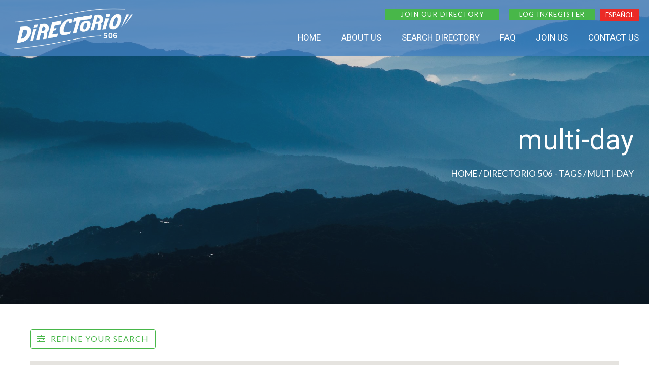

--- FILE ---
content_type: text/html; charset=UTF-8
request_url: https://directorio506.com/en/directory-main_directo/tags/multi-day/
body_size: 43116
content:
<!DOCTYPE html>

<html lang="en-US">

<head>
	<meta charset="UTF-8">
	<meta name="viewport" content="width=device-width, initial-scale=1">
	<link rel="profile" href="https://gmpg.org/xfn/11">
	<meta name='robots' content='index, follow, max-image-preview:large, max-snippet:-1, max-video-preview:-1' />

	<!-- This site is optimized with the Yoast SEO plugin v19.8 - https://yoast.com/wordpress/plugins/seo/ -->
	<title>multi-day - Directorio 506</title>
	<link rel="canonical" href="https://directorio506.com/en/directory-main_directo/tags/multi-day/" />
	<meta property="og:locale" content="en_US" />
	<meta property="og:type" content="article" />
	<meta property="og:title" content="multi-day - Directorio 506" />
	<meta property="og:url" content="https://directorio506.com/en/directory-main_directo/tags/multi-day/" />
	<meta property="og:site_name" content="Directorio 506" />
	<meta name="twitter:card" content="summary_large_image" />
	<script type="application/ld+json" class="yoast-schema-graph">{"@context":"https://schema.org","@graph":[{"@type":"CollectionPage","@id":"https://directorio506.com/en/directory-main_directo/tags/multi-day/","url":"https://directorio506.com/en/directory-main_directo/tags/multi-day/","name":"multi-day - Directorio 506","isPartOf":{"@id":"https://directorio506.com/en/#website"},"breadcrumb":{"@id":"https://directorio506.com/en/directory-main_directo/tags/multi-day/#breadcrumb"},"inLanguage":"en-US"},{"@type":"BreadcrumbList","@id":"https://directorio506.com/en/directory-main_directo/tags/multi-day/#breadcrumb","itemListElement":[{"@type":"ListItem","position":1,"name":"Home","item":"https://directorio506.com/"},{"@type":"ListItem","position":2,"name":"Directorio 506","item":"https://directorio506.com/en/directory-main_directo/"},{"@type":"ListItem","position":3,"name":"multi-day"}]},{"@type":"WebSite","@id":"https://directorio506.com/en/#website","url":"https://directorio506.com/en/","name":"Directorio 506","description":"Explore the real Costa Rica","potentialAction":[{"@type":"SearchAction","target":{"@type":"EntryPoint","urlTemplate":"https://directorio506.com/en/?s={search_term_string}"},"query-input":"required name=search_term_string"}],"inLanguage":"en-US"}]}</script>
	<!-- / Yoast SEO plugin. -->


<link rel='dns-prefetch' href='//maps.googleapis.com' />
<link rel='dns-prefetch' href='//fonts.googleapis.com' />
<link rel="alternate" type="application/rss+xml" title="Directorio 506 &raquo; Feed" href="https://directorio506.com/en/feed/" />
<link rel="alternate" type="application/rss+xml" title="Directorio 506 &raquo; Comments Feed" href="https://directorio506.com/en/comments/feed/" />
<link rel="alternate" type="application/rss+xml" title="Directorio 506 &raquo; multi-day Directorio 506 - Tag Feed" href="https://directorio506.com/en/directory-main_directo/tags/multi-day/feed/" />
<style id='wp-img-auto-sizes-contain-inline-css'>
img:is([sizes=auto i],[sizes^="auto," i]){contain-intrinsic-size:3000px 1500px}
/*# sourceURL=wp-img-auto-sizes-contain-inline-css */
</style>
<link rel='stylesheet' id='drts-fontawesome-css' href='https://directorio506.com/wp-content/plugins/directories/assets/vendor/css/fontawesome.min.css?ver=1.3.98' media='all' />
<link rel='stylesheet' id='drts-system-fontawesome-css' href='https://directorio506.com/wp-content/plugins/directories/assets/css/system-fontawesome.min.css?ver=1.3.98' media='all' />
<link rel='stylesheet' id='drts-bootstrap-css' href='https://directorio506.com/wp-content/plugins/directories/assets/css/bootstrap-main.min.css?ver=1.3.98' media='all' />
<link rel='stylesheet' id='drts-css' href='https://directorio506.com/wp-content/plugins/directories/assets/css/main.min.css?ver=1.3.98' media='all' />
<link rel='stylesheet' id='directories-frontend-css' href='https://directorio506.com/wp-content/plugins/directories-frontend/assets/css/main.min.css?ver=1.3.98' media='all' />
<link rel='stylesheet' id='directories-payments-css' href='https://directorio506.com/wp-content/plugins/directories-payments/assets/css/main.min.css?ver=1.3.98' media='all' />
<link rel='stylesheet' id='directories-pro-css' href='https://directorio506.com/wp-content/plugins/directories-pro/assets/css/main.min.css?ver=1.3.98' media='all' />
<link rel='stylesheet' id='directories-reviews-css' href='https://directorio506.com/wp-content/plugins/directories-reviews/assets/css/main.min.css?ver=1.3.98' media='all' />
<link rel='stylesheet' id='drts-custom-var-css' href="https://directorio506.com/wp-content/uploads/drts/style.css?ver=1.3.98" media='all' />
<link rel='stylesheet' id='elementor-frontend-css' href='https://directorio506.com/wp-content/uploads/elementor/css/custom-frontend.min.css?ver=1665861530' media='all' />
<link rel='stylesheet' id='elementor-post-831-css' href='https://directorio506.com/wp-content/uploads/elementor/css/post-831.css?ver=1665864815' media='all' />
<link rel='stylesheet' id='jquery.nice-select-css' href='https://directorio506.com/wp-content/plugins/mec-fluent-layouts//assets/libs/nice-select.min.css?ver=1.1.0' media='all' />
<link rel='stylesheet' id='mec-select2-style-css' href='https://directorio506.com/wp-content/plugins/modern-events-calendar-lite/assets/packages/select2/select2.min.css?ver=6.5.5' media='all' />
<link rel='stylesheet' id='mec-font-icons-css' href='https://directorio506.com/wp-content/plugins/modern-events-calendar-lite/assets/css/iconfonts.css?ver=6.9' media='all' />
<link rel='stylesheet' id='mec-frontend-style-css' href='https://directorio506.com/wp-content/plugins/modern-events-calendar-lite/assets/css/frontend.min.css?ver=6.5.5' media='all' />
<link rel='stylesheet' id='mec-tooltip-style-css' href='https://directorio506.com/wp-content/plugins/modern-events-calendar-lite/assets/packages/tooltip/tooltip.css?ver=6.9' media='all' />
<link rel='stylesheet' id='mec-tooltip-shadow-style-css' href='https://directorio506.com/wp-content/plugins/modern-events-calendar-lite/assets/packages/tooltip/tooltipster-sideTip-shadow.min.css?ver=6.9' media='all' />
<link rel='stylesheet' id='featherlight-css' href='https://directorio506.com/wp-content/plugins/modern-events-calendar-lite/assets/packages/featherlight/featherlight.css?ver=6.9' media='all' />
<link rel='stylesheet' id='mec-google-fonts-css' href='//fonts.googleapis.com/css?family=Montserrat%3A400%2C700%7CRoboto%3A100%2C300%2C400%2C700&#038;ver=6.9' media='all' />
<link rel='stylesheet' id='mec-custom-google-font-css' href='https://fonts.googleapis.com/css?family=Lato%3A100%2C+100italic%2C+300%2C+300italic%2C+regular%2C+italic%2C+700%2C+700italic%2C+900%2C+900italic%2C+%7COpen+Sans%3A900italic%2C+900italic%2C+900italic%2C+900italic%2C+900italic%2C+900italic%2C+900italic%2C+900italic%2C+900italic%2C+900italic%2C+&#038;subset=latin%2Clatin-ext' media='all' />
<link rel='stylesheet' id='mec-lity-style-css' href='https://directorio506.com/wp-content/plugins/modern-events-calendar-lite/assets/packages/lity/lity.min.css?ver=6.9' media='all' />
<link rel='stylesheet' id='mec-general-calendar-style-css' href='https://directorio506.com/wp-content/plugins/modern-events-calendar-lite/assets/css/mec-general-calendar.css?ver=6.9' media='all' />
<link rel='stylesheet' id='sbi_styles-css' href='https://directorio506.com/wp-content/plugins/instagram-feed/css/sbi-styles.min.css?ver=6.0.8' media='all' />
<link rel='stylesheet' id='font-awesome-css' href='https://directorio506.com/wp-content/plugins/elementor/assets/lib/font-awesome/css/font-awesome.min.css?ver=4.7.0' media='all' />
<style id='wp-emoji-styles-inline-css'>

	img.wp-smiley, img.emoji {
		display: inline !important;
		border: none !important;
		box-shadow: none !important;
		height: 1em !important;
		width: 1em !important;
		margin: 0 0.07em !important;
		vertical-align: -0.1em !important;
		background: none !important;
		padding: 0 !important;
	}
/*# sourceURL=wp-emoji-styles-inline-css */
</style>
<link rel='stylesheet' id='wp-block-library-css' href='https://directorio506.com/wp-includes/css/dist/block-library/style.min.css?ver=6.9' media='all' />
<style id='global-styles-inline-css'>
:root{--wp--preset--aspect-ratio--square: 1;--wp--preset--aspect-ratio--4-3: 4/3;--wp--preset--aspect-ratio--3-4: 3/4;--wp--preset--aspect-ratio--3-2: 3/2;--wp--preset--aspect-ratio--2-3: 2/3;--wp--preset--aspect-ratio--16-9: 16/9;--wp--preset--aspect-ratio--9-16: 9/16;--wp--preset--color--black: #000000;--wp--preset--color--cyan-bluish-gray: #abb8c3;--wp--preset--color--white: #ffffff;--wp--preset--color--pale-pink: #f78da7;--wp--preset--color--vivid-red: #cf2e2e;--wp--preset--color--luminous-vivid-orange: #ff6900;--wp--preset--color--luminous-vivid-amber: #fcb900;--wp--preset--color--light-green-cyan: #7bdcb5;--wp--preset--color--vivid-green-cyan: #00d084;--wp--preset--color--pale-cyan-blue: #8ed1fc;--wp--preset--color--vivid-cyan-blue: #0693e3;--wp--preset--color--vivid-purple: #9b51e0;--wp--preset--gradient--vivid-cyan-blue-to-vivid-purple: linear-gradient(135deg,rgb(6,147,227) 0%,rgb(155,81,224) 100%);--wp--preset--gradient--light-green-cyan-to-vivid-green-cyan: linear-gradient(135deg,rgb(122,220,180) 0%,rgb(0,208,130) 100%);--wp--preset--gradient--luminous-vivid-amber-to-luminous-vivid-orange: linear-gradient(135deg,rgb(252,185,0) 0%,rgb(255,105,0) 100%);--wp--preset--gradient--luminous-vivid-orange-to-vivid-red: linear-gradient(135deg,rgb(255,105,0) 0%,rgb(207,46,46) 100%);--wp--preset--gradient--very-light-gray-to-cyan-bluish-gray: linear-gradient(135deg,rgb(238,238,238) 0%,rgb(169,184,195) 100%);--wp--preset--gradient--cool-to-warm-spectrum: linear-gradient(135deg,rgb(74,234,220) 0%,rgb(151,120,209) 20%,rgb(207,42,186) 40%,rgb(238,44,130) 60%,rgb(251,105,98) 80%,rgb(254,248,76) 100%);--wp--preset--gradient--blush-light-purple: linear-gradient(135deg,rgb(255,206,236) 0%,rgb(152,150,240) 100%);--wp--preset--gradient--blush-bordeaux: linear-gradient(135deg,rgb(254,205,165) 0%,rgb(254,45,45) 50%,rgb(107,0,62) 100%);--wp--preset--gradient--luminous-dusk: linear-gradient(135deg,rgb(255,203,112) 0%,rgb(199,81,192) 50%,rgb(65,88,208) 100%);--wp--preset--gradient--pale-ocean: linear-gradient(135deg,rgb(255,245,203) 0%,rgb(182,227,212) 50%,rgb(51,167,181) 100%);--wp--preset--gradient--electric-grass: linear-gradient(135deg,rgb(202,248,128) 0%,rgb(113,206,126) 100%);--wp--preset--gradient--midnight: linear-gradient(135deg,rgb(2,3,129) 0%,rgb(40,116,252) 100%);--wp--preset--font-size--small: 14px;--wp--preset--font-size--medium: 20px;--wp--preset--font-size--large: 20px;--wp--preset--font-size--x-large: 42px;--wp--preset--font-size--tiny: 12px;--wp--preset--font-size--regular: 16px;--wp--preset--font-size--larger: 32px;--wp--preset--font-size--extra: 44px;--wp--preset--spacing--20: 0.44rem;--wp--preset--spacing--30: 0.67rem;--wp--preset--spacing--40: 1rem;--wp--preset--spacing--50: 1.5rem;--wp--preset--spacing--60: 2.25rem;--wp--preset--spacing--70: 3.38rem;--wp--preset--spacing--80: 5.06rem;--wp--preset--shadow--natural: 6px 6px 9px rgba(0, 0, 0, 0.2);--wp--preset--shadow--deep: 12px 12px 50px rgba(0, 0, 0, 0.4);--wp--preset--shadow--sharp: 6px 6px 0px rgba(0, 0, 0, 0.2);--wp--preset--shadow--outlined: 6px 6px 0px -3px rgb(255, 255, 255), 6px 6px rgb(0, 0, 0);--wp--preset--shadow--crisp: 6px 6px 0px rgb(0, 0, 0);}:where(.is-layout-flex){gap: 0.5em;}:where(.is-layout-grid){gap: 0.5em;}body .is-layout-flex{display: flex;}.is-layout-flex{flex-wrap: wrap;align-items: center;}.is-layout-flex > :is(*, div){margin: 0;}body .is-layout-grid{display: grid;}.is-layout-grid > :is(*, div){margin: 0;}:where(.wp-block-columns.is-layout-flex){gap: 2em;}:where(.wp-block-columns.is-layout-grid){gap: 2em;}:where(.wp-block-post-template.is-layout-flex){gap: 1.25em;}:where(.wp-block-post-template.is-layout-grid){gap: 1.25em;}.has-black-color{color: var(--wp--preset--color--black) !important;}.has-cyan-bluish-gray-color{color: var(--wp--preset--color--cyan-bluish-gray) !important;}.has-white-color{color: var(--wp--preset--color--white) !important;}.has-pale-pink-color{color: var(--wp--preset--color--pale-pink) !important;}.has-vivid-red-color{color: var(--wp--preset--color--vivid-red) !important;}.has-luminous-vivid-orange-color{color: var(--wp--preset--color--luminous-vivid-orange) !important;}.has-luminous-vivid-amber-color{color: var(--wp--preset--color--luminous-vivid-amber) !important;}.has-light-green-cyan-color{color: var(--wp--preset--color--light-green-cyan) !important;}.has-vivid-green-cyan-color{color: var(--wp--preset--color--vivid-green-cyan) !important;}.has-pale-cyan-blue-color{color: var(--wp--preset--color--pale-cyan-blue) !important;}.has-vivid-cyan-blue-color{color: var(--wp--preset--color--vivid-cyan-blue) !important;}.has-vivid-purple-color{color: var(--wp--preset--color--vivid-purple) !important;}.has-black-background-color{background-color: var(--wp--preset--color--black) !important;}.has-cyan-bluish-gray-background-color{background-color: var(--wp--preset--color--cyan-bluish-gray) !important;}.has-white-background-color{background-color: var(--wp--preset--color--white) !important;}.has-pale-pink-background-color{background-color: var(--wp--preset--color--pale-pink) !important;}.has-vivid-red-background-color{background-color: var(--wp--preset--color--vivid-red) !important;}.has-luminous-vivid-orange-background-color{background-color: var(--wp--preset--color--luminous-vivid-orange) !important;}.has-luminous-vivid-amber-background-color{background-color: var(--wp--preset--color--luminous-vivid-amber) !important;}.has-light-green-cyan-background-color{background-color: var(--wp--preset--color--light-green-cyan) !important;}.has-vivid-green-cyan-background-color{background-color: var(--wp--preset--color--vivid-green-cyan) !important;}.has-pale-cyan-blue-background-color{background-color: var(--wp--preset--color--pale-cyan-blue) !important;}.has-vivid-cyan-blue-background-color{background-color: var(--wp--preset--color--vivid-cyan-blue) !important;}.has-vivid-purple-background-color{background-color: var(--wp--preset--color--vivid-purple) !important;}.has-black-border-color{border-color: var(--wp--preset--color--black) !important;}.has-cyan-bluish-gray-border-color{border-color: var(--wp--preset--color--cyan-bluish-gray) !important;}.has-white-border-color{border-color: var(--wp--preset--color--white) !important;}.has-pale-pink-border-color{border-color: var(--wp--preset--color--pale-pink) !important;}.has-vivid-red-border-color{border-color: var(--wp--preset--color--vivid-red) !important;}.has-luminous-vivid-orange-border-color{border-color: var(--wp--preset--color--luminous-vivid-orange) !important;}.has-luminous-vivid-amber-border-color{border-color: var(--wp--preset--color--luminous-vivid-amber) !important;}.has-light-green-cyan-border-color{border-color: var(--wp--preset--color--light-green-cyan) !important;}.has-vivid-green-cyan-border-color{border-color: var(--wp--preset--color--vivid-green-cyan) !important;}.has-pale-cyan-blue-border-color{border-color: var(--wp--preset--color--pale-cyan-blue) !important;}.has-vivid-cyan-blue-border-color{border-color: var(--wp--preset--color--vivid-cyan-blue) !important;}.has-vivid-purple-border-color{border-color: var(--wp--preset--color--vivid-purple) !important;}.has-vivid-cyan-blue-to-vivid-purple-gradient-background{background: var(--wp--preset--gradient--vivid-cyan-blue-to-vivid-purple) !important;}.has-light-green-cyan-to-vivid-green-cyan-gradient-background{background: var(--wp--preset--gradient--light-green-cyan-to-vivid-green-cyan) !important;}.has-luminous-vivid-amber-to-luminous-vivid-orange-gradient-background{background: var(--wp--preset--gradient--luminous-vivid-amber-to-luminous-vivid-orange) !important;}.has-luminous-vivid-orange-to-vivid-red-gradient-background{background: var(--wp--preset--gradient--luminous-vivid-orange-to-vivid-red) !important;}.has-very-light-gray-to-cyan-bluish-gray-gradient-background{background: var(--wp--preset--gradient--very-light-gray-to-cyan-bluish-gray) !important;}.has-cool-to-warm-spectrum-gradient-background{background: var(--wp--preset--gradient--cool-to-warm-spectrum) !important;}.has-blush-light-purple-gradient-background{background: var(--wp--preset--gradient--blush-light-purple) !important;}.has-blush-bordeaux-gradient-background{background: var(--wp--preset--gradient--blush-bordeaux) !important;}.has-luminous-dusk-gradient-background{background: var(--wp--preset--gradient--luminous-dusk) !important;}.has-pale-ocean-gradient-background{background: var(--wp--preset--gradient--pale-ocean) !important;}.has-electric-grass-gradient-background{background: var(--wp--preset--gradient--electric-grass) !important;}.has-midnight-gradient-background{background: var(--wp--preset--gradient--midnight) !important;}.has-small-font-size{font-size: var(--wp--preset--font-size--small) !important;}.has-medium-font-size{font-size: var(--wp--preset--font-size--medium) !important;}.has-large-font-size{font-size: var(--wp--preset--font-size--large) !important;}.has-x-large-font-size{font-size: var(--wp--preset--font-size--x-large) !important;}
/*# sourceURL=global-styles-inline-css */
</style>

<style id='classic-theme-styles-inline-css'>
/*! This file is auto-generated */
.wp-block-button__link{color:#fff;background-color:#32373c;border-radius:9999px;box-shadow:none;text-decoration:none;padding:calc(.667em + 2px) calc(1.333em + 2px);font-size:1.125em}.wp-block-file__button{background:#32373c;color:#fff;text-decoration:none}
/*# sourceURL=/wp-includes/css/classic-themes.min.css */
</style>
<link rel='stylesheet' id='contact-form-7-css' href='https://directorio506.com/wp-content/plugins/contact-form-7/includes/css/styles.css?ver=5.6.4' media='all' />
<link rel='stylesheet' id='mec-fluent-layouts-google-fonts-css' href='https://fonts.googleapis.com/css2?family=DM+Sans%3Aital%2Cwght%400%2C400%3B0%2C500%3B0%2C700%3B1%2C400%3B1%2C500%3B1%2C700&#038;display=swap&#038;ver=6.9' media='all' />
<link rel='stylesheet' id='mec-fluent-layouts-css' href='https://directorio506.com/wp-content/plugins/mec-fluent-layouts//assets/mec-fluent-layouts.min.css?ver=1.0.0' media='all' />
<link rel='stylesheet' id='mec-fluent-layouts-single-css' href='https://directorio506.com/wp-content/plugins/mec-fluent-layouts//assets/mec-fluent-layouts-single.min.css?ver=1.0.0' media='all' />
<style id='woocommerce-inline-inline-css'>
.woocommerce form .form-row .required { visibility: visible; }
/*# sourceURL=woocommerce-inline-inline-css */
</style>
<link rel='stylesheet' id='trp-language-switcher-style-css' href='https://directorio506.com/wp-content/plugins/translatepress-multilingual/assets/css/trp-language-switcher.css?ver=2.3.9' media='all' />
<link rel='stylesheet' id='happy-icons-css' href='https://directorio506.com/wp-content/plugins/happy-elementor-addons/assets/fonts/style.min.css?ver=3.7.1' media='all' />
<link rel='stylesheet' id='wpbf-style-css' href='https://directorio506.com/wp-content/themes/page-builder-framework/style.css?ver=2.6.20' media='all' />
<link rel='stylesheet' id='wpbf-responsive-css' href='https://directorio506.com/wp-content/themes/page-builder-framework/css/min/responsive-min.css?ver=2.6.20' media='all' />
<link rel='stylesheet' id='wpbf-woocommerce-layout-css' href='https://directorio506.com/wp-content/themes/page-builder-framework/css/min/woocommerce-layout-min.css?ver=2.6.20' media='all' />
<link rel='stylesheet' id='wpbf-woocommerce-css' href='https://directorio506.com/wp-content/themes/page-builder-framework/css/min/woocommerce-min.css?ver=2.6.20' media='all' />
<style id='wpbf-woocommerce-inline-css'>
#inner-content{padding-top:0px;padding-right:20px;padding-bottom:40px;padding-left:20px;}.wpbf-container{padding-right:20px;padding-left:20px;}.wpbf-archive-content .wpbf-post{text-align:left;}.woocommerce-message:before,.woocommerce-message a{color:#407fc1;}.woocommerce-message a:hover{opacity:.8;}.woocommerce-message{border-top-color:#407fc1;}.woocommerce-error:before,.woocommerce-error a{color:#eb2a26;}.woocommerce-error a:hover{opacity:.8;}.woocommerce-error{border-top-color:#eb2a26;}.wpbf-menu .wpbf-woo-menu-item .wpbf-woo-menu-item-count{background:#407fc1;}.wpbf-menu .wpbf-woo-menu-item .wpbf-woo-menu-item-count:before{color:#407fc1;}.wpbf-mobile-nav-wrapper .wpbf-woo-menu-item .wpbf-woo-menu-item-count{background:#407fc1;}.wpbf-mobile-nav-wrapper .wpbf-woo-menu-item .wpbf-woo-menu-item-count:before{color:#407fc1;}.woocommerce ul.products li.product .onsale,.woocommerce span.onsale{background-color:#407fc1;}
/*# sourceURL=wpbf-woocommerce-inline-css */
</style>
<link rel='stylesheet' id='wpbf-woocommerce-smallscreen-css' href='https://directorio506.com/wp-content/themes/page-builder-framework/css/min/woocommerce-smallscreen-min.css?ver=2.6.20' media='all' />
<link rel='stylesheet' id='feedzy-rss-feeds-elementor-css' href='https://directorio506.com/wp-content/plugins/feedzy-rss-feeds/css/feedzy-rss-feeds.css?ver=1' media='all' />
<link rel='stylesheet' id='elementor-icons-css' href='https://directorio506.com/wp-content/plugins/elementor/assets/lib/eicons/css/elementor-icons.min.css?ver=5.16.0' media='all' />
<link rel='stylesheet' id='elementor-post-22-css' href='https://directorio506.com/wp-content/uploads/elementor/css/post-22.css?ver=1665861530' media='all' />
<link rel='stylesheet' id='elementor-pro-css' href='https://directorio506.com/wp-content/uploads/elementor/css/custom-pro-frontend.min.css?ver=1665861530' media='all' />
<link rel='stylesheet' id='font-awesome-5-all-css' href='https://directorio506.com/wp-content/plugins/elementor/assets/lib/font-awesome/css/all.min.css?ver=3.7.8' media='all' />
<link rel='stylesheet' id='font-awesome-4-shim-css' href='https://directorio506.com/wp-content/plugins/elementor/assets/lib/font-awesome/css/v4-shims.min.css?ver=3.7.8' media='all' />
<link rel='stylesheet' id='elementor-post-1435-css' href='https://directorio506.com/wp-content/uploads/elementor/css/post-1435.css?ver=1665861532' media='all' />
<link rel='stylesheet' id='elementor-post-126-css' href='https://directorio506.com/wp-content/uploads/elementor/css/post-126.css?ver=1665861532' media='all' />
<link rel='stylesheet' id='elementor-post-187-css' href='https://directorio506.com/wp-content/uploads/elementor/css/post-187.css?ver=1665861533' media='all' />
<link rel='stylesheet' id='wpbf-style-child-css' href='https://directorio506.com/wp-content/themes/directorio506/style.css?ver=1.2' media='all' />
<link rel='stylesheet' id='google-fonts-1-css' href='https://fonts.googleapis.com/css?family=Roboto%3A100%2C100italic%2C200%2C200italic%2C300%2C300italic%2C400%2C400italic%2C500%2C500italic%2C600%2C600italic%2C700%2C700italic%2C800%2C800italic%2C900%2C900italic%7COpen+Sans%3A100%2C100italic%2C200%2C200italic%2C300%2C300italic%2C400%2C400italic%2C500%2C500italic%2C600%2C600italic%2C700%2C700italic%2C800%2C800italic%2C900%2C900italic%7CLato%3A100%2C100italic%2C200%2C200italic%2C300%2C300italic%2C400%2C400italic%2C500%2C500italic%2C600%2C600italic%2C700%2C700italic%2C800%2C800italic%2C900%2C900italic%7CMontserrat%3A100%2C100italic%2C200%2C200italic%2C300%2C300italic%2C400%2C400italic%2C500%2C500italic%2C600%2C600italic%2C700%2C700italic%2C800%2C800italic%2C900%2C900italic&#038;display=auto&#038;ver=6.9' media='all' />
<link rel='stylesheet' id='elementor-icons-shared-0-css' href='https://directorio506.com/wp-content/plugins/elementor/assets/lib/font-awesome/css/fontawesome.min.css?ver=5.15.3' media='all' />
<link rel='stylesheet' id='elementor-icons-fa-solid-css' href='https://directorio506.com/wp-content/plugins/elementor/assets/lib/font-awesome/css/solid.min.css?ver=5.15.3' media='all' />
<link rel='stylesheet' id='elementor-icons-fa-brands-css' href='https://directorio506.com/wp-content/plugins/elementor/assets/lib/font-awesome/css/brands.min.css?ver=5.15.3' media='all' />
<script src="https://directorio506.com/wp-includes/js/jquery/jquery.min.js?ver=3.7.1" id="jquery-core-js"></script>
<script src="https://directorio506.com/wp-includes/js/jquery/jquery-migrate.min.js?ver=3.4.1" id="jquery-migrate-js"></script>
<script src="https://directorio506.com/wp-content/plugins/directories/assets/vendor/js/popper.min.js?ver=1.3.98" id="drts-popper-js"></script>
<script src="https://directorio506.com/wp-content/plugins/directories/assets/vendor/js/cq-prolyfill.min.js?ver=1.3.98" id="cq-polyfill-js"></script>
<script src="https://directorio506.com/wp-content/plugins/mec-fluent-layouts//assets/libs/date.format.min.js?ver=1.2.3" id="date.format-js"></script>
<script src="https://directorio506.com/wp-content/plugins/mec-fluent-layouts//assets/libs/jquery.nicescroll.min.js?ver=3.7.6" id="jquery.nicescroll-js"></script>
<script src="https://directorio506.com/wp-content/plugins/mec-fluent-layouts//assets/libs/jquery.nice-select.min.js?ver=1.1.0" id="jquery.nice-select-js"></script>
<script src="https://directorio506.com/wp-content/plugins/modern-events-calendar-lite/assets/js/mec-general-calendar.js?ver=6.5.5" id="mec-general-calendar-script-js"></script>
<script id="mec-frontend-script-js-extra">
var mecdata = {"day":"DAY","days":"DAY","hour":"HRS","hours":"HRS","minute":"MIN","minutes":"MIN","second":"SEC","seconds":"SEC","elementor_edit_mode":"no","recapcha_key":"","ajax_url":"https://directorio506.com/wp-admin/admin-ajax.php","fes_nonce":"816c136da5","current_year":"2026","current_month":"01","datepicker_format":"yy-mm-dd&Y-m-d","enableSingleFluent":""};
//# sourceURL=mec-frontend-script-js-extra
</script>
<script src="https://directorio506.com/wp-content/plugins/modern-events-calendar-lite/assets/js/frontend.js?ver=6.5.5" id="mec-frontend-script-js"></script>
<script src="https://directorio506.com/wp-content/plugins/modern-events-calendar-lite/assets/js/events.js?ver=6.5.5" id="mec-events-script-js"></script>
<script src="https://directorio506.com/wp-content/plugins/translatepress-multilingual/assets/js/trp-frontend-compatibility.js?ver=2.3.9" id="trp-frontend-compatibility-js"></script>
<script src="https://directorio506.com/wp-content/plugins/elementor/assets/lib/font-awesome/js/v4-shims.min.js?ver=3.7.8" id="font-awesome-4-shim-js"></script>
<link rel="https://api.w.org/" href="https://directorio506.com/en/wp-json/" /><link rel="EditURI" type="application/rsd+xml" title="RSD" href="https://directorio506.com/xmlrpc.php?rsd" />
<meta name="generator" content="WordPress 6.9" />
<meta name="generator" content="WooCommerce 7.0.0" />
<style type="text/css">
.feedzy-rss-link-icon:after {
	content: url("https://directorio506.com/wp-content/plugins/feedzy-rss-feeds/img/external-link.png");
	margin-left: 3px;
}
</style>
		<link rel="alternate" hreflang="en-US" href="https://directorio506.com/en/directory-main_directo/tags/multi-day/"/>
<link rel="alternate" hreflang="es-CR" href="https://directorio506.com/es/directory-main_directo/tags/multi-day/"/>
<link rel="alternate" hreflang="en" href="https://directorio506.com/en/directory-main_directo/tags/multi-day/"/>
<link rel="alternate" hreflang="es" href="https://directorio506.com/es/directory-main_directo/tags/multi-day/"/>
<link rel="alternate" hreflang="x-default" href="https://directorio506.com/en/directory-main_directo/tags/multi-day/"/>
	<noscript><style>.woocommerce-product-gallery{ opacity: 1 !important; }</style></noscript>
	<style>.recentcomments a{display:inline !important;padding:0 !important;margin:0 !important;}</style><link rel="icon" href="https://directorio506.com/wp-content/uploads/2021/07/cropped-Text-changes-for-live-website-2021-06-24-32x32.png" sizes="32x32" />
<link rel="icon" href="https://directorio506.com/wp-content/uploads/2021/07/cropped-Text-changes-for-live-website-2021-06-24-192x192.png" sizes="192x192" />
<link rel="apple-touch-icon" href="https://directorio506.com/wp-content/uploads/2021/07/cropped-Text-changes-for-live-website-2021-06-24-180x180.png" />
<meta name="msapplication-TileImage" content="https://directorio506.com/wp-content/uploads/2021/07/cropped-Text-changes-for-live-website-2021-06-24-270x270.png" />
		<style id="wp-custom-css">
			/* Custom TranslatePress CSS*/

.feedzy-rss .rss_item {
    width: 28%;
    float: left;
    min-height: 600px;
}

.feedzy-rss .rss_item .rss_image {
    float: none;
    position: relative;
    border: none;
    text-decoration: none;
    max-width: 100%;
    margin: auto !important;
    width: 100% !important;
    height: 300px !important;
}

.feedzy-rss .rss_item .rss_image {
    margin-bottom: 20px !important;
}

.rfeed {text-transform: uppercase;}

.translatepress-en_US #rss_es, .translatepress-es_CR #rss_en {display: none;}





/* TranslatePress Smartphones CSS (portrait) */
@media only screen and (max-width : 414px) {

.feedzy-rss .rss_item {
    width: 90% !important;
}
}

.translatepress-en_US .tp_en, 
.translatepress-es_CR .tp_es
{ display: none !important }







/* TEMP CSS to hide elements on Category, Form + Tag Pages */

body.archive h1.entry-title {
    display: none;
}

body.archive .wpbf-post-image-wrapper, .wpbf-page-image-wrapper {
    display: none;
}





/* Custom CSS for Registration Pop-up*/

body.swal2-toast-shown > .swal2-container.swal2-top-end, body.swal2-toast-shown > .swal2-container.swal2-top-right {
    top: 100px !important;
    right: 0;
    bottom: auto;
    left: auto;
    background: #48B749 !important;
}

swal2-popup {
    font-size: 20px !important;
}

.swal2-popup .swal2-styled.swal2-confirm {
    background-color: #48B749 !important;
    color: #fff !important;
    font-size: 26px !important;
}

.swal2-popup .swal2-close:hover {
    color: #EB2A26 !important;
}

.swal2-popup .swal2-close {
    color: #407FC1 !important
}

.swal2-icon.swal2-success .swal2-success-ring {
    border: .25em solid #48B749 !important;
}





/* Custom Translate Button CSS */

.trp-language-switcher > div {
    box-sizing: border-box;
    padding: 0px 2px 0px 5px;
    border: none !important;
    border-radius: 0px;
    background-image: none !important;
    background-position: calc(100% - 8px) calc(1em + 0px), calc(100% - 3px) calc(1em + 0px);
    background-size: 5px 5px, 5px 5px;
    background-repeat: no-repeat;
    background-color: #EB2A26;
	text-align: center;
}

.trp-language-switcher > div > a {
    display: block;
    padding: 0px;
    border-radius: 0px;
    color: #fff;
    text-transform: uppercase;
    font-size: 14px;
}

.trp-language-switcher > div > a:hover {
    background: none !important;
}

.trp-language-switcher {
    margin: 0px;
}





/* Custom WooCommerce CSS */

.woocommerce a.button, 
.woocommerce button.button, 
a.button wc-backward,
.woocommerce a.button:hover, 
.woocommerce button.button:hover
{
    background: #407fc1 !important;
	text-transform: uppercase !impportant;
}

.woocommerce 
{
	width: 1400px !important; 
	margin: auto;
}

.woocommerce-message, .woocommerce-error, .woocommerce-info {
    padding: 10px 20px 10px 50px;
    margin: 0 0 40px;
    position: relative;
    background-color: var(--base-color-alt);
    border-top: #407fc1 !important;
}

.woocommerce-info::before {
    color: #407fc1;
}

.drts-slider-photos .slick-dotted.slick-slider {
    margin-bottom: 30px;
    background: #fff;
}





/* Custom Directory CSS */

#menu-item-upload {color: #407FC1 !important;}


.drts-view-entities-filters-applied {border: 2px solid #48B749; padding: 8px; border-radius: 5px; text-transform: uppercase; color: #48B749;}

body.single-main_directo_rev_rev .entry-title {display: none;}

.drts ul li {
    list-style: none;
}

.list_email, .list_phone {margin-right: 25px;}

.drts-view-nav-item-name-add {background: #48B749 !important; color: #fff !important; border-color: #48B749 !important;padding-left: 30px !important; padding-right: 30px !important;}

.drts-gutter-none > [class*="drts-col-"] {
	    padding-right: 5px !important;
}

.drts-location-address-timezone, .drts-location-address-latlng {display: block !important;}

.drts-payment-plan-1067 .acf_gfield {display: none !important;}

.drts-display-element-entity_form_wp_image-4 {margin-left: 1.5em;}

.drts-payment-plan-1067 .drts-display-element-text-3, .drts-payment-plan-1069 .drts-display-element-text-3, .drts-payment-plan-1072 .drts-display-element-text-3
{display: none;}


/* Custom Slider-Gallery CSS */

.flex-caption {
    width: 100%;
    padding: 2%;
    left: 0;
    bottom: 0;
    background: #fff;
    color: #333;
    text-shadow:none;
    font-size: 17px;
    line-height: 21px;
    font-family: "Lato", Sans-serif;
}

p.flex-caption {
    margin-bottom: 0px;
}

#slider.flexslider .slides img {
    height: 800px;
    -moz-user-select: none;
    object-fit: cover !important;
}

.flex-control-nav {
  display: none !important;
}		</style>
		<style id="kirki-inline-styles"></style><style type="text/css">.mec-wrap, .mec-wrap div:not([class^="elementor-"]), .lity-container, .mec-wrap h1, .mec-wrap h2, .mec-wrap h3, .mec-wrap h4, .mec-wrap h5, .mec-wrap h6, .entry-content .mec-wrap h1, .entry-content .mec-wrap h2, .entry-content .mec-wrap h3, .entry-content .mec-wrap h4, .entry-content .mec-wrap h5, .entry-content .mec-wrap h6, .mec-wrap .mec-totalcal-box input[type="submit"], .mec-wrap .mec-totalcal-box .mec-totalcal-view span, .mec-agenda-event-title a, .lity-content .mec-events-meta-group-booking select, .lity-content .mec-book-ticket-variation h5, .lity-content .mec-events-meta-group-booking input[type="number"], .lity-content .mec-events-meta-group-booking input[type="text"], .lity-content .mec-events-meta-group-booking input[type="email"],.mec-organizer-item a, .mec-single-event .mec-events-meta-group-booking ul.mec-book-tickets-container li.mec-book-ticket-container label { font-family: "Montserrat", -apple-system, BlinkMacSystemFont, "Segoe UI", Roboto, sans-serif;}.mec-event-content p, .mec-search-bar-result .mec-event-detail{ font-family: Roboto, sans-serif;} .mec-wrap .mec-totalcal-box input, .mec-wrap .mec-totalcal-box select, .mec-checkboxes-search .mec-searchbar-category-wrap, .mec-wrap .mec-totalcal-box .mec-totalcal-view span { font-family: "Roboto", Helvetica, Arial, sans-serif; }.mec-event-grid-modern .event-grid-modern-head .mec-event-day, .mec-event-list-minimal .mec-time-details, .mec-event-list-minimal .mec-event-detail, .mec-event-list-modern .mec-event-detail, .mec-event-grid-minimal .mec-time-details, .mec-event-grid-minimal .mec-event-detail, .mec-event-grid-simple .mec-event-detail, .mec-event-cover-modern .mec-event-place, .mec-event-cover-clean .mec-event-place, .mec-calendar .mec-event-article .mec-localtime-details div, .mec-calendar .mec-event-article .mec-event-detail, .mec-calendar.mec-calendar-daily .mec-calendar-d-top h2, .mec-calendar.mec-calendar-daily .mec-calendar-d-top h3, .mec-toggle-item-col .mec-event-day, .mec-weather-summary-temp { font-family: "Roboto", sans-serif; } .mec-fes-form, .mec-fes-list, .mec-fes-form input, .mec-event-date .mec-tooltip .box, .mec-event-status .mec-tooltip .box, .ui-datepicker.ui-widget, .mec-fes-form button[type="submit"].mec-fes-sub-button, .mec-wrap .mec-timeline-events-container p, .mec-wrap .mec-timeline-events-container h4, .mec-wrap .mec-timeline-events-container div, .mec-wrap .mec-timeline-events-container a, .mec-wrap .mec-timeline-events-container span { font-family: -apple-system, BlinkMacSystemFont, "Segoe UI", Roboto, sans-serif !important; }.mec-hourly-schedule-speaker-name, .mec-events-meta-group-countdown .countdown-w span, .mec-single-event .mec-event-meta dt, .mec-hourly-schedule-speaker-job-title, .post-type-archive-mec-events h1, .mec-ticket-available-spots .mec-event-ticket-name, .tax-mec_category h1, .mec-wrap h1, .mec-wrap h2, .mec-wrap h3, .mec-wrap h4, .mec-wrap h5, .mec-wrap h6,.entry-content .mec-wrap h1, .entry-content .mec-wrap h2, .entry-content .mec-wrap h3,.entry-content  .mec-wrap h4, .entry-content .mec-wrap h5, .entry-content .mec-wrap h6{ font-family: 'Lato', Helvetica, Arial, sans-serif;}.mec-single-event .mec-event-meta .mec-events-event-cost, .mec-event-data-fields .mec-event-data-field-item .mec-event-data-field-value, .mec-event-data-fields .mec-event-data-field-item .mec-event-data-field-name, .mec-wrap .info-msg div, .mec-wrap .mec-error div, .mec-wrap .mec-success div, .mec-wrap .warning-msg div, .mec-breadcrumbs .mec-current, .mec-events-meta-group-tags, .mec-single-event .mec-events-meta-group-booking .mec-event-ticket-available, .mec-single-modern .mec-single-event-bar>div dd, .mec-single-event .mec-event-meta dd, .mec-single-event .mec-event-meta dd a, .mec-next-occ-booking span, .mec-hourly-schedule-speaker-description, .mec-single-event .mec-speakers-details ul li .mec-speaker-job-title, .mec-single-event .mec-speakers-details ul li .mec-speaker-name, .mec-event-data-field-items, .mec-load-more-button, .mec-events-meta-group-tags a, .mec-events-button, .mec-wrap abbr, .mec-event-schedule-content dl dt, .mec-breadcrumbs a, .mec-breadcrumbs span .mec-event-content p, .mec-wrap p { font-family: 'Open Sans',sans-serif; font-weight:300;}.mec-event-grid-minimal .mec-modal-booking-button:hover, .mec-events-timeline-wrap .mec-organizer-item a, .mec-events-timeline-wrap .mec-organizer-item:after, .mec-events-timeline-wrap .mec-shortcode-organizers i, .mec-timeline-event .mec-modal-booking-button, .mec-wrap .mec-map-lightbox-wp.mec-event-list-classic .mec-event-date, .mec-timetable-t2-col .mec-modal-booking-button:hover, .mec-event-container-classic .mec-modal-booking-button:hover, .mec-calendar-events-side .mec-modal-booking-button:hover, .mec-event-grid-yearly  .mec-modal-booking-button, .mec-events-agenda .mec-modal-booking-button, .mec-event-grid-simple .mec-modal-booking-button, .mec-event-list-minimal  .mec-modal-booking-button:hover, .mec-timeline-month-divider,  .mec-wrap.colorskin-custom .mec-totalcal-box .mec-totalcal-view span:hover,.mec-wrap.colorskin-custom .mec-calendar.mec-event-calendar-classic .mec-selected-day,.mec-wrap.colorskin-custom .mec-color, .mec-wrap.colorskin-custom .mec-event-sharing-wrap .mec-event-sharing > li:hover a, .mec-wrap.colorskin-custom .mec-color-hover:hover, .mec-wrap.colorskin-custom .mec-color-before *:before ,.mec-wrap.colorskin-custom .mec-widget .mec-event-grid-classic.owl-carousel .owl-nav i,.mec-wrap.colorskin-custom .mec-event-list-classic a.magicmore:hover,.mec-wrap.colorskin-custom .mec-event-grid-simple:hover .mec-event-title,.mec-wrap.colorskin-custom .mec-single-event .mec-event-meta dd.mec-events-event-categories:before,.mec-wrap.colorskin-custom .mec-single-event-date:before,.mec-wrap.colorskin-custom .mec-single-event-time:before,.mec-wrap.colorskin-custom .mec-events-meta-group.mec-events-meta-group-venue:before,.mec-wrap.colorskin-custom .mec-calendar .mec-calendar-side .mec-previous-month i,.mec-wrap.colorskin-custom .mec-calendar .mec-calendar-side .mec-next-month:hover,.mec-wrap.colorskin-custom .mec-calendar .mec-calendar-side .mec-previous-month:hover,.mec-wrap.colorskin-custom .mec-calendar .mec-calendar-side .mec-next-month:hover,.mec-wrap.colorskin-custom .mec-calendar.mec-event-calendar-classic dt.mec-selected-day:hover,.mec-wrap.colorskin-custom .mec-infowindow-wp h5 a:hover, .colorskin-custom .mec-events-meta-group-countdown .mec-end-counts h3,.mec-calendar .mec-calendar-side .mec-next-month i,.mec-wrap .mec-totalcal-box i,.mec-calendar .mec-event-article .mec-event-title a:hover,.mec-attendees-list-details .mec-attendee-profile-link a:hover,.mec-wrap.colorskin-custom .mec-next-event-details li i, .mec-next-event-details i:before, .mec-marker-infowindow-wp .mec-marker-infowindow-count, .mec-next-event-details a,.mec-wrap.colorskin-custom .mec-events-masonry-cats a.mec-masonry-cat-selected,.lity .mec-color,.lity .mec-color-before :before,.lity .mec-color-hover:hover,.lity .mec-wrap .mec-color,.lity .mec-wrap .mec-color-before :before,.lity .mec-wrap .mec-color-hover:hover,.leaflet-popup-content .mec-color,.leaflet-popup-content .mec-color-before :before,.leaflet-popup-content .mec-color-hover:hover,.leaflet-popup-content .mec-wrap .mec-color,.leaflet-popup-content .mec-wrap .mec-color-before :before,.leaflet-popup-content .mec-wrap .mec-color-hover:hover, .mec-calendar.mec-calendar-daily .mec-calendar-d-table .mec-daily-view-day.mec-daily-view-day-active.mec-color, .mec-map-boxshow div .mec-map-view-event-detail.mec-event-detail i,.mec-map-boxshow div .mec-map-view-event-detail.mec-event-detail:hover,.mec-map-boxshow .mec-color,.mec-map-boxshow .mec-color-before :before,.mec-map-boxshow .mec-color-hover:hover,.mec-map-boxshow .mec-wrap .mec-color,.mec-map-boxshow .mec-wrap .mec-color-before :before,.mec-map-boxshow .mec-wrap .mec-color-hover:hover, .mec-choosen-time-message, .mec-booking-calendar-month-navigation .mec-next-month:hover, .mec-booking-calendar-month-navigation .mec-previous-month:hover, .mec-yearly-view-wrap .mec-agenda-event-title a:hover, .mec-yearly-view-wrap .mec-yearly-title-sec .mec-next-year i, .mec-yearly-view-wrap .mec-yearly-title-sec .mec-previous-year i, .mec-yearly-view-wrap .mec-yearly-title-sec .mec-next-year:hover, .mec-yearly-view-wrap .mec-yearly-title-sec .mec-previous-year:hover, .mec-av-spot .mec-av-spot-head .mec-av-spot-box span, .mec-wrap.colorskin-custom .mec-calendar .mec-calendar-side .mec-previous-month:hover .mec-load-month-link, .mec-wrap.colorskin-custom .mec-calendar .mec-calendar-side .mec-next-month:hover .mec-load-month-link, .mec-yearly-view-wrap .mec-yearly-title-sec .mec-previous-year:hover .mec-load-month-link, .mec-yearly-view-wrap .mec-yearly-title-sec .mec-next-year:hover .mec-load-month-link, .mec-skin-list-events-container .mec-data-fields-tooltip .mec-data-fields-tooltip-box ul .mec-event-data-field-item a, .mec-booking-shortcode .mec-event-ticket-name, .mec-booking-shortcode .mec-event-ticket-price, .mec-booking-shortcode .mec-ticket-variation-name, .mec-booking-shortcode .mec-ticket-variation-price, .mec-booking-shortcode label, .mec-booking-shortcode .nice-select, .mec-booking-shortcode input, .mec-booking-shortcode span.mec-book-price-detail-description, .mec-booking-shortcode .mec-ticket-name, .mec-booking-shortcode label.wn-checkbox-label, .mec-wrap.mec-cart table tr td a {color: #48b749}.mec-skin-carousel-container .mec-event-footer-carousel-type3 .mec-modal-booking-button:hover, .mec-wrap.colorskin-custom .mec-event-sharing .mec-event-share:hover .event-sharing-icon,.mec-wrap.colorskin-custom .mec-event-grid-clean .mec-event-date,.mec-wrap.colorskin-custom .mec-event-list-modern .mec-event-sharing > li:hover a i,.mec-wrap.colorskin-custom .mec-event-list-modern .mec-event-sharing .mec-event-share:hover .mec-event-sharing-icon,.mec-wrap.colorskin-custom .mec-event-list-modern .mec-event-sharing li:hover a i,.mec-wrap.colorskin-custom .mec-calendar:not(.mec-event-calendar-classic) .mec-selected-day,.mec-wrap.colorskin-custom .mec-calendar .mec-selected-day:hover,.mec-wrap.colorskin-custom .mec-calendar .mec-calendar-row  dt.mec-has-event:hover,.mec-wrap.colorskin-custom .mec-calendar .mec-has-event:after, .mec-wrap.colorskin-custom .mec-bg-color, .mec-wrap.colorskin-custom .mec-bg-color-hover:hover, .colorskin-custom .mec-event-sharing-wrap:hover > li, .mec-wrap.colorskin-custom .mec-totalcal-box .mec-totalcal-view span.mec-totalcalview-selected,.mec-wrap .flip-clock-wrapper ul li a div div.inn,.mec-wrap .mec-totalcal-box .mec-totalcal-view span.mec-totalcalview-selected,.event-carousel-type1-head .mec-event-date-carousel,.mec-event-countdown-style3 .mec-event-date,#wrap .mec-wrap article.mec-event-countdown-style1,.mec-event-countdown-style1 .mec-event-countdown-part3 a.mec-event-button,.mec-wrap .mec-event-countdown-style2,.mec-map-get-direction-btn-cnt input[type="submit"],.mec-booking button,span.mec-marker-wrap,.mec-wrap.colorskin-custom .mec-timeline-events-container .mec-timeline-event-date:before, .mec-has-event-for-booking.mec-active .mec-calendar-novel-selected-day, .mec-booking-tooltip.multiple-time .mec-booking-calendar-date.mec-active, .mec-booking-tooltip.multiple-time .mec-booking-calendar-date:hover, .mec-ongoing-normal-label, .mec-calendar .mec-has-event:after, .mec-event-list-modern .mec-event-sharing li:hover .telegram{background-color: #48b749;}.mec-booking-tooltip.multiple-time .mec-booking-calendar-date:hover, .mec-calendar-day.mec-active .mec-booking-tooltip.multiple-time .mec-booking-calendar-date.mec-active{ background-color: #48b749;}.mec-skin-carousel-container .mec-event-footer-carousel-type3 .mec-modal-booking-button:hover, .mec-timeline-month-divider, .mec-wrap.colorskin-custom .mec-single-event .mec-speakers-details ul li .mec-speaker-avatar a:hover img,.mec-wrap.colorskin-custom .mec-event-list-modern .mec-event-sharing > li:hover a i,.mec-wrap.colorskin-custom .mec-event-list-modern .mec-event-sharing .mec-event-share:hover .mec-event-sharing-icon,.mec-wrap.colorskin-custom .mec-event-list-standard .mec-month-divider span:before,.mec-wrap.colorskin-custom .mec-single-event .mec-social-single:before,.mec-wrap.colorskin-custom .mec-single-event .mec-frontbox-title:before,.mec-wrap.colorskin-custom .mec-calendar .mec-calendar-events-side .mec-table-side-day, .mec-wrap.colorskin-custom .mec-border-color, .mec-wrap.colorskin-custom .mec-border-color-hover:hover, .colorskin-custom .mec-single-event .mec-frontbox-title:before, .colorskin-custom .mec-single-event .mec-wrap-checkout h4:before, .colorskin-custom .mec-single-event .mec-events-meta-group-booking form > h4:before, .mec-wrap.colorskin-custom .mec-totalcal-box .mec-totalcal-view span.mec-totalcalview-selected,.mec-wrap .mec-totalcal-box .mec-totalcal-view span.mec-totalcalview-selected,.event-carousel-type1-head .mec-event-date-carousel:after,.mec-wrap.colorskin-custom .mec-events-masonry-cats a.mec-masonry-cat-selected, .mec-marker-infowindow-wp .mec-marker-infowindow-count, .mec-wrap.colorskin-custom .mec-events-masonry-cats a:hover, .mec-has-event-for-booking .mec-calendar-novel-selected-day, .mec-booking-tooltip.multiple-time .mec-booking-calendar-date.mec-active, .mec-booking-tooltip.multiple-time .mec-booking-calendar-date:hover, .mec-virtual-event-history h3:before, .mec-booking-tooltip.multiple-time .mec-booking-calendar-date:hover, .mec-calendar-day.mec-active .mec-booking-tooltip.multiple-time .mec-booking-calendar-date.mec-active, .mec-rsvp-form-box form > h4:before, .mec-wrap .mec-box-title::before, .mec-box-title::before  {border-color: #48b749;}.mec-wrap.colorskin-custom .mec-event-countdown-style3 .mec-event-date:after,.mec-wrap.colorskin-custom .mec-month-divider span:before, .mec-calendar.mec-event-container-simple dl dt.mec-selected-day, .mec-calendar.mec-event-container-simple dl dt.mec-selected-day:hover{border-bottom-color:#48b749;}.mec-wrap.colorskin-custom  article.mec-event-countdown-style1 .mec-event-countdown-part2:after{border-color: transparent transparent transparent #48b749;}.mec-wrap.colorskin-custom .mec-box-shadow-color { box-shadow: 0 4px 22px -7px #48b749;}.mec-events-timeline-wrap .mec-shortcode-organizers, .mec-timeline-event .mec-modal-booking-button, .mec-events-timeline-wrap:before, .mec-wrap.colorskin-custom .mec-timeline-event-local-time, .mec-wrap.colorskin-custom .mec-timeline-event-time ,.mec-wrap.colorskin-custom .mec-timeline-event-location,.mec-choosen-time-message { background: rgba(72,183,73,.11);}.mec-wrap.colorskin-custom .mec-timeline-events-container .mec-timeline-event-date:after{ background: rgba(72,183,73,.3);}.mec-booking-shortcode button { box-shadow: 0 2px 2px rgba(72 183 73 / 27%);}.mec-booking-shortcode button.mec-book-form-back-button{ background-color: rgba(72 183 73 / 40%);}.mec-events-meta-group-booking-shortcode{ background: rgba(72,183,73,.14);}.mec-booking-shortcode label.wn-checkbox-label, .mec-booking-shortcode .nice-select,.mec-booking-shortcode input, .mec-booking-shortcode .mec-book-form-gateway-label input[type=radio]:before, .mec-booking-shortcode input[type=radio]:checked:before, .mec-booking-shortcode ul.mec-book-price-details li, .mec-booking-shortcode ul.mec-book-price-details{ border-color: rgba(72 183 73 / 27%) !important;}.mec-booking-shortcode input::-webkit-input-placeholder,.mec-booking-shortcode textarea::-webkit-input-placeholder{color: #48b749}.mec-booking-shortcode input::-moz-placeholder,.mec-booking-shortcode textarea::-moz-placeholder{color: #48b749}.mec-booking-shortcode input:-ms-input-placeholder,.mec-booking-shortcode textarea:-ms-input-placeholder {color: #48b749}.mec-booking-shortcode input:-moz-placeholder,.mec-booking-shortcode textarea:-moz-placeholder {color: #48b749}.mec-booking-shortcode label.wn-checkbox-label:after, .mec-booking-shortcode label.wn-checkbox-label:before, .mec-booking-shortcode input[type=radio]:checked:after{background-color: #48b749}.mec-wrap h1 a, .mec-wrap h2 a, .mec-wrap h3 a, .mec-wrap h4 a, .mec-wrap h5 a, .mec-wrap h6 a,.entry-content .mec-wrap h1 a, .entry-content .mec-wrap h2 a, .entry-content .mec-wrap h3 a,.entry-content  .mec-wrap h4 a, .entry-content .mec-wrap h5 a, .entry-content .mec-wrap h6 a {color: #48b749 !important;}.mec-wrap.colorskin-custom .mec-event-description {color: #333333;}.mec-fes-form #mec_bfixed_form_field_types .button:before, .mec-fes-form #mec_reg_form_field_types .button:before, .mec-fes-form #mec_bfixed_form_field_types .button, .mec-fes-form #mec_reg_form_field_types .button, .mec-fes-form #mec_meta_box_tickets_form [id^=mec_ticket_row] .mec_add_price_date_button, .mec-fes-form .mec-meta-box-fields h4, .mec-fes-form .html-active .switch-html, .mec-fes-form .tmce-active .switch-tmce, .mec-fes-form .wp-editor-tabs .wp-switch-editor:active, .mec-fes-form .mec-form-row .button:not(.wp-color-result), .mec-fes-form .mec-title span.mec-dashicons, .mec-fes-form .mec-form-row .quicktags-toolbar input.button.button-small, .mec-fes-list ul li a:hover, .mec-fes-form input[type=file], .mec-fes-form .mec-attendees-wrapper .mec-attendees-list .mec-booking-attendees-tooltip:before {color: #407fc1;}.mec-fes-form #mec_reg_form_field_types .button.red:before, .mec-fes-form #mec_reg_form_field_types .button.red {border-color: #ffd2dd;color: #ea6485;}.mec-fes-form #mec_reg_form_field_types .button.red:hover, .mec-fes-form #mec_reg_form_field_types .button.red:before, .mec-fes-form #mec_reg_form_field_types .button:hover, .mec-fes-form #mec_bfixed_form_field_types .button:hover:before, .mec-fes-form #mec_reg_form_field_types .button:hover:before, .mec-fes-form #mec_bfixed_form_field_types .button:hover, .mec-fes-form .mec-form-row .button:not(.wp-color-result):hover {color: #fff;}.mec-fes-form #mec_reg_form_field_types .button.red:hover, .mec-fes-form #mec_reg_form_field_types .button:hover, .mec-fes-list ul li .mec-fes-event-export a:hover, .mec-fes-list ul li .mec-fes-event-view a:hover, .mec-fes-form button[type=submit].mec-fes-sub-button, .mec-fes-form .mec-form-row .button:not(.wp-color-result):hover {background: #407fc1;}.mec-fes-form #mec_reg_form_field_types .button.red:hover, .mec-fes-form #mec_bfixed_form_fields input[type=checkbox]:hover, .mec-fes-form #mec_bfixed_form_fields input[type=radio]:hover, .mec-fes-form #mec_reg_form_fields input[type=checkbox]:hover, .mec-fes-form #mec_reg_form_fields input[type=radio]:hover, .mec-fes-form input[type=checkbox]:hover, .mec-fes-form input[type=radio]:hover, .mec-fes-form #mec_reg_form_field_types .button:hover, .mec-fes-form .mec-form-row .button:not(.wp-color-result):hover, .mec-fes-list ul li .mec-fes-event-export a:hover, .mec-fes-list ul li .mec-fes-event-view a:hover, .mec-fes-form input[type=file], .mec-fes-form .mec-attendees-wrapper .mec-attendees-list .w-clearfix:first-child {border-color: #407fc1;}.mec-fes-form button[type=submit].mec-fes-sub-button {box-shadow: 0 2px 8px -4px #407fc1;}.mec-fes-form button[type=submit].mec-fes-sub-button:hover {box-shadow: 0 2px 12px -2px #407fc1;}.mec-fes-form, .mec-fes-list, .mec-fes-form .html-active .switch-html, .mec-fes-form .tmce-active .switch-tmce, .mec-fes-form .wp-editor-tabs .wp-switch-editor:active, .mec-fes-form .mec-attendees-wrapper .mec-attendees-list .w-clearfix {background: rgba(64, 127, 193, 0.12);}.mec-fes-form .mec-meta-box-fields h4, .mec-fes-form .quicktags-toolbar, .mec-fes-form div.mce-toolbar-grp {background: rgba(64, 127, 193, 0.23);}.mec-fes-form ul#mec_bfixed_form_fields li, .mec-fes-form ul#mec_reg_form_fields li, .mec-fes-form ul#mec_bfixed_form_fields li, .mec-fes-form ul#mec_reg_form_fields li {background: rgba(64, 127, 193, 0.03);}.mec-fes-form .mce-toolbar .mce-btn-group .mce-btn.mce-listbox, .mec-fes-form ul#mec_bfixed_form_fields li, .mec-fes-form ul#mec_reg_form_fields li, .mec-fes-form ul#mec_bfixed_form_fields li, .mec-fes-form ul#mec_reg_form_fields li, .mec-fes-form #mec_bfixed_form_fields input[type=checkbox], .mec-fes-form #mec_bfixed_form_fields input[type=radio], .mec-fes-form #mec_reg_form_fields input[type=checkbox], .mec-fes-form #mec_reg_form_fields input[type=radio], .mec-fes-form input[type=checkbox], .mec-fes-form input[type=radio], .mec-fes-form #mec-event-data input[type=date], .mec-fes-form input[type=email], .mec-fes-form input[type=number], .mec-fes-form input[type=password], .mec-fes-form input[type=tel], .mec-fes-form input[type=text], .mec-fes-form input[type=url], .mec-fes-form select, .mec-fes-form textarea, .mec-fes-list ul li, .mec-fes-form .quicktags-toolbar, .mec-fes-form div.mce-toolbar-grp, .mec-fes-form .mce-tinymce.mce-container.mce-panel, .mec-fes-form #mec_meta_box_tickets_form [id^=mec_ticket_row] .mec_add_price_date_button, .mec-fes-form #mec_bfixed_form_field_types .button, .mec-fes-form #mec_reg_form_field_types .button, .mec-fes-form .mec-meta-box-fields, .mec-fes-form .wp-editor-tabs .wp-switch-editor, .mec-fes-form .mec-form-row .button:not(.wp-color-result) {border-color: rgba(64, 127, 193, 0.3);}.mec-fes-form #mec-event-data input[type=date], .mec-fes-form input[type=email], .mec-fes-form input[type=number], .mec-fes-form input[type=password], .mec-fes-form input[type=tel], .mec-fes-form input[type=text], .mec-fes-form input[type=url], .mec-fes-form select, .mec-fes-form textarea {box-shadow: 0 2px 5px rgb(64 127 193 / 7%) inset;}.mec-fes-list ul li, .mec-fes-form .mec-form-row .button:not(.wp-color-result) {box-shadow: 0 2px 6px -4px rgba(64, 127, 193, 0.2);}.mec-fes-form #mec_bfixed_form_field_types .button, .mec-fes-form #mec_reg_form_field_types .button, .mec-fes-form .mec-meta-box-fields {box-shadow: 0 2px 6px -3px rgba(64, 127, 193, 0.2);}.mec-fes-form #mec_meta_box_tickets_form [id^=mec_ticket_row] .mec_add_price_date_button, .mec-fes-form .mce-tinymce.mce-container.mce-panel, .mec-fes-form .mec-form-row .button:not(.wp-color-result):hover {box-shadow: 0 2px 6px -3px #407fc1;}.mec-fes-form .quicktags-toolbar, .mec-fes-form div.mce-toolbar-grp {box-shadow: 0 1px 0 1px rgba(64, 127, 193, 0.2);}.mec-fes-form #mec_bfixed_form_fields input[type=checkbox], .mec-fes-form #mec_bfixed_form_fields input[type=radio], .mec-fes-form #mec_reg_form_fields input[type=checkbox], .mec-fes-form #mec_reg_form_fields input[type=radio], .mec-fes-form input[type=checkbox], .mec-fes-form input[type=radio] {box-shadow: 0 1px 3px -1px rgba(64, 127, 193, 0.2);}.mec-fes-form #mec_bfixed_form_fields input[type=checkbox]:checked, .mec-fes-form #mec_bfixed_form_fields input[type=radio]:checked, .mec-fes-form #mec_reg_form_fields input[type=checkbox]:checked, .mec-fes-form #mec_reg_form_fields input[type=radio]:checked, .mec-fes-form .mec-form-row input[type=checkbox]:checked, .mec-fes-form .mec-form-row input[type=radio]:checked {box-shadow: 0 1px 6px -2px #407fc1;border-color: #407fc1;background: #407fc1 !important;}.mec-fes-form .mec-available-color-row span.color-selected {box-shadow: 0 0 0 2px #407fc1, 0 2px 8px -1px #407fc1;}.mec-more-events-icon, .mec-single-fluent-wrap .mec-next-event-details a, .mec-wrap.colorskin-custom .mec-color-before *:before, .mec-single-fluent-wrap .mec-marker-infowindow-wp .mec-marker-infowindow-count, .mec-single-fluent-body .lity-content .mec-events-meta-group-booking .nice-select .list li, .mec-single-fluent-wrap .mec-events-meta-group-booking .nice-select .list li, .mec-single-fluent-wrap .mec-single-event-organizer dd i, .mec-single-fluent-wrap .mec-single-event-additional-organizers dd i, .mec-single-fluent-wrap .mec-next-event-details i:before, .mec-single-fluent-wrap .mec-next-event-details i:before, .mec-single-fluent-wrap .mec-single-event-location i, .mec-single-fluent-wrap .mec-single-event-organizer dd.mec-organizer-description:before, .mec-single-fluent-wrap .mec-single-event-additional-organizers dd.mec-organizer-description:before, .mec-single-fluent-wrap .mec-event-schedule-content dl dt.mec-schedule-time:before, .mec-single-fluent-wrap .mec-event-schedule-content dl dt.mec-schedule-time:before,  .mec-single-fluent-wrap .mec-single-event-bar>div i, .mec-single-fluent-wrap .mec-single-event-category a, .mec-fluent-wrap .mec-daily-view-events-left-side .mec-daily-view-events-item>span.mec-time, .mec-fluent-wrap .mec-daily-view-events-left-side .mec-daily-view-events-item>span.mec-time-end, .mec-fluent-wrap .mec-calendar.mec-calendar-daily .mec-calendar-d-table.mec-date-labels-container span, .mec-fluent-wrap .mec-calendar .mec-week-events-container dl>span, .mec-fluent-current-time-text, .mec-fluent-wrap.mec-timetable-wrap .mec-cell .mec-time, .mec-fluent-wrap.mec-skin-masonry-container .mec-events-masonry-cats a:hover, .mec-fluent-wrap.mec-skin-masonry-container .mec-events-masonry-cats a.mec-masonry-cat-selected, .mec-fluent-wrap .mec-date-details i:before, .mec-fluent-wrap .mec-event-location i:before, .mec-fluent-wrap .mec-event-carousel-type2 .owl-next i, .mec-fluent-wrap .mec-event-carousel-type2 .owl-prev i, .mec-fluent-wrap .mec-slider-t1-wrap .mec-owl-theme .owl-nav .owl-next i, .mec-fluent-wrap .mec-slider-t1-wrap .mec-owl-theme .owl-nav .owl-prev i, .mec-fluent-wrap .mec-slider-t1-wrap .mec-owl-theme .owl-nav .owl-next, .mec-fluent-wrap .mec-slider-t1-wrap .mec-owl-theme .owl-nav .owl-prev, .mec-fluent-wrap .mec-date-wrap i, .mec-fluent-wrap .mec-calendar.mec-yearly-calendar .mec-calendar-table-head dl dt:first-letter, .mec-event-sharing-wrap .mec-event-sharing li:hover a, .mec-fluent-wrap .mec-agenda-event>i, .mec-fluent-wrap .mec-totalcal-box .nice-select:after, .mec-fluent-wrap .mec-totalcal-box .mec-totalcal-view span, .mec-fluent-wrap .mec-totalcal-box input, .mec-fluent-wrap .mec-totalcal-box select, .mec-fluent-wrap .mec-totalcal-box .nice-select, .mec-fluent-wrap .mec-totalcal-box .nice-select .list li, .mec-fluent-wrap .mec-text-input-search i, .mec-fluent-wrap .mec-event-location i, .mec-fluent-wrap .mec-event-article .mec-event-title a:hover, .mec-fluent-wrap .mec-date-details:before, .mec-fluent-wrap .mec-time-details:before, .mec-fluent-wrap .mec-venue-details:before, .mec-fluent-wrap .mec-price-details i:before, .mec-fluent-wrap .mec-available-tickets-details i:before, .mec-fluent-wrap .mec-booking-button, .mec-single-fluent-wrap .mec-local-time-details li:first-child:before, .mec-single-fluent-wrap .mec-local-time-details li:nth-of-type(2):before, .mec-single-fluent-wrap .mec-local-time-details li:last-child:before {color: #48b749 !important;}.mec-fluent-wrap .mec-totalcal-box input[type="search"]::-webkit-input-placeholder {color: #48b749 !important;}.mec-fluent-wrap .mec-totalcal-box input[type="search"]::-moz-placeholder {color: #48b749 !important;}.mec-fluent-wrap .mec-totalcal-box input[type="search"]:-ms-input-placeholder {color: #48b749 !important;}.mec-fluent-wrap .mec-totalcal-box input[type="search"]:-moz-placeholder {color: #48b749 !important;}.mec-fluent-wrap .mec-calendar.mec-event-calendar-classic dl dt.mec-table-nullday, .mec-single-fluent-body .lity-content input::-moz-placeholder, .mec-single-fluent-body .lity-content textarea::-moz-placeholder, .mec-single-fluent-wrap input::-moz-placeholder, .mec-single-fluent-wrap textarea::-moz-placeholder {color: rgba(72, 183, 73, 0.3) !important;}.mec-fluent-wrap .mec-event-sharing-wrap .mec-event-social-icon i,.mec-fluent-wrap .mec-calendar.mec-event-calendar-classic dl dt:hover {color: rgba(72, 183, 73, 0.8) !important;}.mec-fluent-wrap.mec-skin-cover-container .mec-event-cover-fluent-type2 .mec-event-sharing-wrap:hover li a, .mec-single-fluent-wrap .mec-booking-button, .mec-single-fluent-wrap .mec-booking-button, .mec-single-fluent-wrap .mec-booking-button, .mec-fluent-wrap.mec-skin-cover-container .mec-event-cover-fluent-type1 .mec-booking-button, .mec-fluent-wrap.mec-skin-cover-container .mec-event-cover-fluent-type4 .mec-booking-button, .mec-fluent-wrap.mec-skin-cover-container .mec-event-cover-fluent-type3 .mec-booking-button {color: #fff !important;}.mec-fluent-wrap.mec-skin-cover-container .mec-event-cover-fluent-type4 .mec-booking-button:hover, .mec-fluent-wrap.mec-skin-cover-container .mec-event-cover-fluent-type3 .mec-booking-button:hover, .mec-fluent-wrap.mec-skin-cover-container .mec-event-cover-fluent-type1 .mec-booking-button:hover {color: #48b749 !important;}.mec-fluent-wrap.mec-skin-list-wrap .mec-event-article {border-top-color: #48b749 !important;border-left-color: #48b749 !important;border-bottom-color: #48b749 !important;}.mec-fluent-wrap.mec-skin-grid-wrap .mec-event-article .mec-event-content {border-right-color: #48b749 !important;border-left-color: #48b749 !important;border-bottom-color: #48b749 !important;}.mec-fluent-wrap.mec-skin-grid-wrap .mec-event-article .mec-event-image {border-right-color: #48b749 !important;border-left-color: #48b749 !important;}.mec-fluent-wrap .mec-calendar-weekly .mec-calendar-d-top, .mec-single-fluent-wrap .mec-next-event-details a:hover, .mec-single-fluent-body .lity-content .mec-events-meta-group-booking .nice-select, .mec-single-fluent-body .lity-content .mec-events-meta-group-booking input[type="date"], .mec-single-fluent-body .lity-content .mec-events-meta-group-booking input[type="email"], .mec-single-fluent-body .lity-content .mec-events-meta-group-booking input[type="number"], .mec-single-fluent-body .lity-content .mec-events-meta-group-booking input[type="password"], .mec-single-fluent-body .lity-content .mec-events-meta-group-booking input[type="tel"], .mec-single-fluent-body .lity-content .mec-events-meta-group-booking input[type="text"], .mec-single-fluent-body .lity-content .mec-events-meta-group-booking select, .mec-single-fluent-body .lity-content .mec-events-meta-group-booking textarea, .mec-single-fluent-body .lity-content .mec-events-meta-group-booking .StripeElement, .mec-single-fluent-wrap .mec-events-meta-group-booking .nice-select, .mec-single-fluent-wrap .mec-events-meta-group-booking input[type="date"], .mec-single-fluent-wrap .mec-events-meta-group-booking input[type="email"], .mec-single-fluent-wrap .mec-events-meta-group-booking input[type="number"], .mec-single-fluent-wrap .mec-events-meta-group-booking input[type="password"], .mec-single-fluent-wrap .mec-events-meta-group-booking input[type="tel"], .mec-single-fluent-wrap .mec-events-meta-group-booking input[type="text"], .mec-single-fluent-wrap .mec-events-meta-group-booking select, .mec-single-fluent-wrap .mec-events-meta-group-booking textarea, .mec-single-fluent-wrap .mec-events-meta-group-booking .StripeElement, .mec-single-fluent-wrap .mec-event-schedule-content dl:before, .mec-single-fluent-wrap .mec-event-schedule-content dl:first-of-type:after, .mec-single-fluent-wrap .mec-event-schedule-content dl, .mec-single-fluent-wrap .mec-event-export-module.mec-frontbox .mec-event-exporting .mec-export-details ul li a:hover, .mec-fluent-wrap .mec-calendar-weekly .mec-calendar-d-top .mec-current-week, .mec-fluent-wrap .mec-calendar.mec-event-calendar-classic .mec-calendar-table-head, .mec-fluent-wrap .mec-yearly-view-wrap .mec-year-container, .mec-fluent-wrap.mec-events-agenda-container .mec-events-agenda-wrap, .mec-fluent-wrap .mec-totalcal-box .mec-totalcal-view span, .mec-fluent-wrap .mec-totalcal-box input, .mec-fluent-wrap .mec-totalcal-box select, .mec-fluent-wrap .mec-totalcal-box .nice-select, .mec-fluent-wrap .mec-load-more-button:hover, .mec-fluent-wrap .mec-booking-button, .mec-fluent-wrap .mec-skin-monthly-view-month-navigator-container, .mec-fluent-wrap .mec-calendar-a-month, .mec-fluent-wrap .mec-yearly-title-sec, .mec-fluent-wrap .mec-filter-content, .mec-fluent-wrap i.mec-filter-icon, .mec-fluent-wrap .mec-text-input-search input[type="search"], .mec-fluent-wrap .mec-event-sharing-wrap .mec-event-sharing, .mec-fluent-wrap .mec-load-month, .mec-fluent-wrap .mec-load-year{border-color: #48b749 !important;}.mec-fluent-current-time-first, .mec-fluent-wrap .mec-calendar-weekly .mec-calendar-d-top .mec-load-week, .mec-fluent-wrap .mec-calendar.mec-event-calendar-classic dl dt:first-of-type {border-left-color: #48b749 !important;}.mec-fluent-current-time-last, .mec-fluent-wrap .mec-calendar-weekly .mec-calendar-d-top .mec-current-week, .mec-fluent-wrap .mec-calendar.mec-event-calendar-classic dl dt:last-of-type {border-right-color: #48b749 !important;}.mec-fluent-wrap .mec-more-events, .mec-fluent-wrap .mec-calendar.mec-event-calendar-classic dl:last-of-type dt, .mec-fluent-wrap.mec-skin-full-calendar-container>.mec-totalcal-box .mec-totalcal-view .mec-fluent-more-views-content:before, .mec-fluent-wrap .mec-filter-content:before {border-bottom-color: #48b749 !important;}.mec-event-sharing-wrap .mec-event-sharing:before {border-color: #48b749 transparent transparent transparent  !important;}.mec-fluent-wrap.mec-timetable-wrap .mec-cell, .mec-fluent-wrap .mec-event-meta {border-left-color: rgba(72, 183, 73, 0.1) !important;}.mec-fluent-wrap .mec-daily-view-events-left-side, .mec-fluent-wrap .mec-yearly-view-wrap .mec-yearly-calendar-sec {border-right-color: rgba(72, 183, 73, 0.1) !important;}.mec-fluent-wrap.mec-events-agenda-container .mec-agenda-events-wrap {border-left-color: rgba(72, 183, 73, 0.1) !important;}.mec-fluent-wrap dt .mec-more-events .simple-skin-ended:hover, .mec-fluent-wrap .mec-more-events .simple-skin-ended:hover, .mec-fluent-wrap.mec-skin-slider-container .mec-slider-t1 .mec-slider-t1-content, .mec-fluent-wrap.mec-events-agenda-container .mec-events-agenda {border-top-color: rgba(72, 183, 73, 0.1) !important;border-bottom-color: rgba(72, 183, 73, 0.1) !important;}.mec-fluent-wrap .mec-calendar.mec-calendar-daily .mec-calendar-d-table, .mec-fluent-wrap.mec-timetable-wrap .mec-ttt2-title, .mec-fluent-wrap.mec-timetable-wrap .mec-cell, .mec-fluent-wrap.mec-skin-countdown-container .mec-date-wrap {border-bottom-color: rgba(72, 183, 73, 0.1) !important;}.mec-fluent-wrap .mec-skin-daily-view-events-container, .mec-single-fluent-wrap .mec-event-social li.mec-event-social-icon a, .mec-single-fluent-wrap .mec-marker-infowindow-wp .mec-marker-infowindow-count, .mec-single-fluent-body .lity-content .mec-events-meta-group-booking input[type="radio"]:before, .mec-single-fluent-wrap .mec-events-meta-group-booking input[type="radio"]:before, .mec-single-fluent-wrap .mec-events-meta-group-countdown .countdown-w .block-w, .mec-single-fluent-wrap .mec-events-meta-group-booking .nice-select, .mec-single-fluent-wrap .mec-next-event-details a, .mec-single-fluent-wrap .mec-events-meta-group, .mec-single-fluent-wrap .mec-events-meta-group-tags a, .mec-single-fluent-wrap .mec-event-export-module.mec-frontbox .mec-event-exporting .mec-export-details ul li a, .mec-fluent-wrap .mec-skin-weekly-view-events-container, .mec-fluent-wrap .mec-calendar .mec-week-events-container dt, .mec-fluent-wrap.mec-timetable-wrap .mec-timetable-t2-wrap, .mec-fluent-wrap .mec-event-countdown li, .mec-fluent-wrap .mec-event-countdown-style3 .mec-event-countdown li, .mec-fluent-wrap .mec-calendar.mec-event-calendar-classic dl dt, .mec-fluent-wrap .mec-yearly-view-wrap .mec-agenda-event, .mec-fluent-wrap .mec-yearly-view-wrap .mec-calendar.mec-yearly-calendar, .mec-fluent-wrap .mec-load-more-button, .mec-fluent-wrap .mec-totalcal-box .nice-select .list, .mec-fluent-wrap .mec-filter-content i {border-color: rgba(72, 183, 73, 0.3) !important;}.mec-fluent-wrap .mec-totalcal-box .nice-select:after {border-right-color: #48b749 !important;border-bottom-color: #48b749 !important;}.mec-fluent-wrap .mec-totalcal-box .nice-select .list, .mec-single-fluent-wrap .mec-booking-button, .mec-single-fluent-wrap .mec-events-meta-group-tags a:hover, .mec-single-fluent-body .lity-content .mec-events-meta-group-booking button, .mec-fluent-wrap.mec-single-fluent-wrap .mec-events-meta-group-booking button {box-shadow: 0 2px 5px rgba(72, 183, 73, 0.2) !important;}.mec-fluent-wrap .mec-booking-button:hover, .mec-fluent-wrap .mec-load-more-button:hover, .mec-fluent-bg-wrap .mec-fluent-wrap article .mec-booking-button:hover {box-shadow: 0 4px 10px rgba(72, 183, 73, 0.2) !important;}.mec-fluent-wrap.mec-skin-grid-wrap .mec-event-article, .mec-single-fluent-body .lity-content .mec-events-meta-group-booking .nice-select .list, .mec-single-fluent-wrap .mec-events-meta-group-booking .nice-select .list, .mec-single-fluent-wrap .mec-next-event-details a:hover, .mec-single-fluent-wrap .mec-event-export-module.mec-frontbox .mec-event-exporting .mec-export-details ul li a:hover {box-shadow: 0 4px 10px rgba(72, 183, 73, 0.7) !important;}.mec-fluent-wrap .mec-skin-daily-view-events-container, .mec-fluent-wrap.mec-timetable-wrap .mec-timetable-t2-wrap, .mec-fluent-wrap .mec-calendar-side .mec-calendar-table, .mec-fluent-wrap .mec-yearly-view-wrap .mec-year-container, .mec-fluent-wrap.mec-events-agenda-container .mec-events-agenda-wrap {box-shadow: 0 5px 33px rgba(72, 183, 73, 0.3) !important;}.mec-fluent-wrap .mec-yearly-view-wrap .mec-agenda-event {box-shadow: 0 1px 6px rgba(72, 183, 73, 0.05) !important;}.nicescroll-cursors, .mec-single-fluent-wrap .mec-related-event-post .mec-date-wrap, .mec-single-fluent-wrap .mec-events-meta-group, .mec-single-fluent-wrap .mec-next-event-details a:hover, .mec-single-fluent-wrap .mec-events-meta-group-tags a:hover, .mec-single-fluent-wrap .mec-event-export-module.mec-frontbox .mec-event-exporting .mec-export-details ul li a:hover, .mec-fluent-wrap dt .mec-more-events .simple-skin-ended:hover, .mec-fluent-wrap .mec-more-events .simple-skin-ended:hover, .mec-fluent-wrap.mec-skin-countdown-container .mec-date-wrap, .mec-fluent-wrap .mec-yearly-view-wrap .mec-yearly-agenda-sec, .mec-fluent-wrap .mec-calendar-daily .mec-calendar-day-events, .mec-fluent-wrap .mec-totalcal-box .nice-select .list li:hover, .mec-fluent-wrap .mec-totalcal-box .nice-select .list li.focus {background-color: rgba(72, 183, 73, 0.1) !important;}.mec-fluent-wrap h5.mec-more-events-header, .mec-fluent-current-time, .mec-single-fluent-body .lity-content .mec-events-meta-group-booking button, .mec-fluent-wrap.mec-single-fluent-wrap .mec-events-meta-group-booking button {background-color: #48b749 !important;}.mec-fluent-wrap .mec-yearly-view-wrap .mec-agenda-events-wrap {background-color: transparent !important;}.mec-fluent-wrap.mec-skin-cover-container .mec-event-cover-fluent-type1 .mec-date-wrap i, .mec-fluent-wrap.mec-skin-cover-container .mec-event-cover-fluent-type4 .mec-date-wrap i, .mec-fluent-wrap.mec-skin-cover-container .mec-event-cover-fluent-type2 .mec-date-wrap i {background-color: #fff !important;}.mec-single-fluent-body .lity-content .mec-events-meta-group-booking button:hover, .mec-fluent-wrap.mec-single-fluent-wrap .mec-events-meta-group-booking button:hover {background-color: #000 !important;}.mec-single-fluent-body .lity-content .mec-events-meta-group-booking, .mec-single-fluent-wrap .mec-events-meta-group-booking, .mec-fluent-wrap.mec-skin-cover-container .mec-date-wrap i, .mec-fluent-wrap.mec-skin-carousel-container .mec-event-carousel-type2 .owl-next:hover, .mec-fluent-wrap.mec-skin-carousel-container .mec-event-carousel-type2 .owl-prev:hover, .mec-fluent-wrap.mec-skin-slider-container .mec-slider-t1-wrap .mec-owl-theme .owl-nav .owl-next:hover, .mec-fluent-wrap.mec-skin-slider-container .mec-slider-t1-wrap .mec-owl-theme .owl-nav .owl-prev:hover, .mec-fluent-wrap .mec-calendar-weekly .mec-calendar-d-top dt.active, .mec-fluent-wrap .mec-calendar-weekly .mec-calendar-d-top .mec-current-week, .mec-fluent-wrap.mec-skin-full-calendar-container>.mec-totalcal-box .mec-totalcal-view span.mec-fluent-more-views-icon.active, .mec-fluent-wrap.mec-skin-full-calendar-container>.mec-totalcal-box .mec-totalcal-view span.mec-totalcalview-selected, .mec-fluent-wrap i.mec-filter-icon.active, .mec-fluent-wrap .mec-filter-content i {background-color: rgba(72, 183, 73, 0.3) !important;}.mec-fluent-wrap .mec-daily-view-events-left-side h5.mec-daily-today-title span:first-child, .mec-single-fluent-wrap .mec-events-meta-group-tags .mec-event-footer a:hover, .mec-single-fluent-wrap .mec-event-social li.mec-event-social-icon a:hover, .mec-single-fluent-body .lity-content .mec-events-meta-group-booking input[type="radio"]:checked:after, .mec-single-fluent-wrap .mec-events-meta-group-booking input[type="radio"]:checked:after, .mec-single-fluent-body .lity-content .mec-events-meta-group-booking .mec-book-ticket-container>h4 .mec-ticket-name, .mec-single-fluent-wrap .mec-events-meta-group-booking .mec-book-ticket-container>h4 .mec-ticket-name, .mec-single-fluent-wrap .mec-events-meta-group-booking .nice-select, .mec-single-fluent-body .lity-content .mec-events-meta-group-booking .nice-select, .mec-single-fluent-body .lity-content .mec-events-meta-group-booking input[type="date"], .mec-single-fluent-body .lity-content .mec-events-meta-group-booking input[type="email"], .mec-single-fluent-body .lity-content .mec-events-meta-group-booking input[type="number"], .mec-single-fluent-body .lity-content .mec-events-meta-group-booking input[type="password"], .mec-single-fluent-body .lity-content .mec-events-meta-group-booking input[type="tel"], .mec-single-fluent-body .lity-content .mec-events-meta-group-booking input[type="text"], .mec-single-fluent-body .lity-content .mec-events-meta-group-booking select, .mec-single-fluent-body .lity-content .mec-events-meta-group-booking textarea, .mec-single-fluent-body .lity-content .mec-events-meta-group-booking .StripeElement, .mec-single-fluent-wrap .mec-events-meta-group-booking .nice-select, .mec-single-fluent-wrap .mec-events-meta-group-booking input[type="date"], .mec-single-fluent-wrap .mec-events-meta-group-booking input[type="email"], .mec-single-fluent-wrap .mec-events-meta-group-booking input[type="number"], .mec-single-fluent-wrap .mec-events-meta-group-booking input[type="password"], .mec-single-fluent-wrap .mec-events-meta-group-booking input[type="tel"], .mec-single-fluent-wrap .mec-events-meta-group-booking input[type="text"], .mec-single-fluent-wrap .mec-events-meta-group-booking select, .mec-single-fluent-wrap .mec-events-meta-group-booking textarea, .mec-single-fluent-wrap .mec-events-meta-group-booking .StripeElement, .mec-single-fluent-wrap .mec-events-meta-group-countdown, .mec-single-fluent-body .lity-content .mec-events-meta-group-booking h5 span, .mec-single-fluent-body .lity-content .mec-events-meta-group-booking label, .mec-single-fluent-body .lity-content .mec-events-meta-group-booking label.wn-checkbox-label, .mec-single-fluent-body .lity-content .mec-events-meta-group-booking .mec-event-ticket-name, .mec-single-fluent-body .lity-content .mec-events-meta-group-booking .mec-event-ticket-available, .mec-single-fluent-body .lity-content .mec-events-meta-group-booking .mec-book-reg-field-p p, .mec-single-fluent-body .lity-content .mec-events-meta-group-booking .mec-gateway-comment, .mec-single-fluent-wrap .mec-events-meta-group-booking h5 span, .mec-single-fluent-wrap .mec-events-meta-group-booking label, .mec-single-fluent-wrap .mec-events-meta-group-booking label.wn-checkbox-label, .mec-single-fluent-wrap .mec-events-meta-group-booking .mec-event-ticket-name, .mec-single-fluent-wrap .mec-events-meta-group-booking .mec-event-ticket-available, .mec-single-fluent-wrap .mec-events-meta-group-booking .mec-book-reg-field-p p, .mec-single-fluent-wrap .mec-events-meta-group-booking .mec-gateway-comment, .mec-single-fluent-wrap .mec-related-event-post .mec-date-wrap span.mec-event-day-num, .mec-single-fluent-wrap .mec-single-event-category a:hover,.mec-fluent-wrap.mec-skin-available-spot-container .mec-date-wrap span.mec-event-day-num, .mec-fluent-wrap.mec-skin-cover-container .mec-date-wrap span.mec-event-day-num, .mec-fluent-wrap.mec-skin-countdown-container .mec-date-wrap span.mec-event-day-num, .mec-fluent-wrap.mec-skin-carousel-container .event-carousel-type2-head .mec-date-wrap span.mec-event-day-num, .mec-fluent-wrap.mec-skin-slider-container .mec-date-wrap span.mec-event-day-num, .mec-fluent-wrap.mec-skin-masonry-container .mec-masonry .mec-date-wrap span.mec-event-day-num, .mec-fluent-wrap .mec-calendar-weekly .mec-calendar-d-top dt.active, .mec-fluent-wrap .mec-calendar-weekly .mec-calendar-d-top .mec-current-week, .mec-fluent-wrap .mec-calendar.mec-event-calendar-classic .mec-calendar-table-head dt.active, .mec-fluent-wrap .mec-color, .mec-fluent-wrap a:hover, .mec-wrap .mec-color-hover:hover, .mec-fluent-wrap.mec-skin-full-calendar-container>.mec-totalcal-box .mec-totalcal-view span.mec-totalcalview-selected, .mec-fluent-wrap .mec-booking-button, .mec-fluent-wrap .mec-load-more-button, .mec-fluent-wrap .mec-load-month i, .mec-fluent-wrap .mec-load-year i, .mec-fluent-wrap i.mec-filter-icon, .mec-fluent-wrap .mec-filter-content i, .mec-fluent-wrap .mec-event-sharing-wrap>li:first-of-type i,.mec-fluent-wrap .mec-available-tickets-details span.mec-available-tickets-number {color: #407fc1 !important;}.mec-fluent-wrap.mec-skin-cover-container .mec-event-sharing-wrap>li:first-of-type i, .mec-single-fluent-wrap .mec-single-event-bar .mec-booking-button, .mec-fluent-wrap.mec-skin-cover-container .mec-event-cover-fluent-type2 span.mec-event-day-num, .mec-fluent-wrap.mec-skin-cover-container .mec-event-cover-fluent-type2 .mec-event-sharing-wrap:hover li:first-child a {color: #fff !important;}.mec-fluent-wrap.mec-skin-carousel-container .mec-owl-theme .owl-dots .owl-dot.active span, .mec-single-fluent-wrap .mec-event-social li.mec-event-social-icon a:hover, .mec-fluent-wrap .mec-load-month, .mec-fluent-wrap .mec-load-year, .mec-single-fluent-body .lity-content .mec-events-meta-group-booking .mec-book-available-tickets-details>.mec-book-available-tickets-details-header, .mec-single-fluent-wrap .mec-events-meta-group-booking .mec-book-available-tickets-details>.mec-book-available-tickets-details-header {border-color: #407fc1 !important;}.mec-fluent-wrap .mec-calendar .mec-daily-view-day.mec-has-event:after, .mec-fluent-wrap.mec-skin-cover-container .mec-event-cover-fluent-type4 .mec-booking-button, .mec-fluent-wrap.mec-skin-cover-container .mec-event-cover-fluent-type3 .mec-booking-button, .mec-fluent-wrap.mec-skin-cover-container .mec-event-cover-fluent-type1 .mec-booking-button, .mec-fluent-wrap .mec-event-cover-fluent-type2 .mec-event-sharing-wrap:hover>li:first-child, .mec-fluent-wrap.mec-skin-cover-container .mec-event-cover-fluent-type2 .mec-date-wrap, .mec-fluent-wrap.mec-skin-carousel-container .mec-owl-theme .owl-dots .owl-dot.active span {background-color: #407fc1 !important;}.mec-fluent-wrap.mec-skin-cover-container .mec-event-cover-fluent-type1 .mec-booking-button:hover, .mec-fluent-wrap.mec-skin-cover-container .mec-event-cover-fluent-type4 .mec-booking-button:hover, .mec-fluent-wrap.mec-skin-cover-container .mec-event-cover-fluent-type3 .mec-booking-button:hover {background-color: #fff !important;}.mec-fluent-wrap .mec-yearly-view-wrap .mec-calendar.mec-yearly-calendar .mec-has-event:after, .mec-fluent-wrap .mec-load-more-button:hover, .mec-fluent-wrap .mec-load-month:hover, .mec-fluent-wrap .mec-load-year:hover, .mec-fluent-wrap .mec-booking-button:hover {background-color: #f8f8f8 !important;}</style><style type="text/css">.mec-fluent-wrap {
    background-color: #fff;
    border-radius: 0px;
    overflow: hidden;
    box-shadow: none;
    margin-left: auto;
    margin-right: auto;
}

.mec-fluent-wrap .mec-calendar {
    padding: 0px !important;
}

.mec-fluent-bg-wrap {
    position: relative !important;
    padding: 0px 0px;
}</style><link rel='stylesheet' id='e-animations-css' href='https://directorio506.com/wp-content/plugins/elementor/assets/lib/animations/animations.min.css?ver=3.7.8' media='all' />
</head>

<body class="archive tax-main_directo_dir_tag term-multi-day term-164 wp-theme-page-builder-framework wp-child-theme-directorio506 theme-page-builder-framework woocommerce-no-js translatepress-en_US wpbf wpbf-no-sidebar drts-entity drts-entity-term drts-view-viewentities page-template elementor-default elementor-kit-22" itemscope="itemscope" itemtype="https://schema.org/WebPage">

	<a class="screen-reader-text skip-link" href="#content" title="Skip to content">Skip to content</a>

	
	
	<div id="container" class="hfeed wpbf-page">

		
				<div data-elementor-type="header" data-elementor-id="126" class="elementor elementor-126 elementor-location-header">
								<section class="elementor-section elementor-top-section elementor-element elementor-element-357d3318 elementor-section-height-min-height elementor-section-full_width elementor-section-height-default elementor-section-items-middle" data-id="357d3318" data-element_type="section" data-settings="{&quot;background_background&quot;:&quot;classic&quot;,&quot;sticky&quot;:&quot;top&quot;,&quot;sticky_on&quot;:[&quot;desktop&quot;],&quot;_ha_eqh_enable&quot;:false,&quot;sticky_offset&quot;:0,&quot;sticky_effects_offset&quot;:0}">
						<div class="elementor-container elementor-column-gap-default">
					<div class="elementor-column elementor-col-50 elementor-top-column elementor-element elementor-element-704090da" data-id="704090da" data-element_type="column">
			<div class="elementor-widget-wrap elementor-element-populated">
								<div class="elementor-element elementor-element-4bdcfd7a elementor-widget elementor-widget-image" data-id="4bdcfd7a" data-element_type="widget" data-widget_type="image.default">
				<div class="elementor-widget-container">
																<a href="https://directorio506.com/en">
							<img width="2860" height="1111" src="https://directorio506.com/wp-content/uploads/2021/06/DIRECTORIO_506_LOGO_White.png" class="attachment-full size-full" alt="" srcset="https://directorio506.com/wp-content/uploads/2021/06/DIRECTORIO_506_LOGO_White.png 2860w, https://directorio506.com/wp-content/uploads/2021/06/DIRECTORIO_506_LOGO_White-800x311.png 800w, https://directorio506.com/wp-content/uploads/2021/06/DIRECTORIO_506_LOGO_White-300x117.png 300w, https://directorio506.com/wp-content/uploads/2021/06/DIRECTORIO_506_LOGO_White-1024x398.png 1024w, https://directorio506.com/wp-content/uploads/2021/06/DIRECTORIO_506_LOGO_White-768x298.png 768w, https://directorio506.com/wp-content/uploads/2021/06/DIRECTORIO_506_LOGO_White-1536x597.png 1536w, https://directorio506.com/wp-content/uploads/2021/06/DIRECTORIO_506_LOGO_White-2048x796.png 2048w, https://directorio506.com/wp-content/uploads/2021/06/DIRECTORIO_506_LOGO_White-16x6.png 16w, https://directorio506.com/wp-content/uploads/2021/06/DIRECTORIO_506_LOGO_White-240x93.png 240w" sizes="(max-width: 2860px) 100vw, 2860px" />								</a>
															</div>
				</div>
					</div>
		</div>
				<div class="elementor-column elementor-col-50 elementor-top-column elementor-element elementor-element-6cf2c2be" data-id="6cf2c2be" data-element_type="column">
			<div class="elementor-widget-wrap elementor-element-populated">
								<div class="elementor-element elementor-element-1752f1fe elementor-align-right elementor-mobile-align-right elementor-widget__width-auto elementor-widget-mobile__width-auto elementor-widget elementor-widget-button" data-id="1752f1fe" data-element_type="widget" data-widget_type="button.default">
				<div class="elementor-widget-container">
					<div class="elementor-button-wrapper">
			<a href="/join/" class="elementor-button-link elementor-button elementor-size-sm" role="button">
						<span class="elementor-button-content-wrapper">
						<span class="elementor-button-text">Join Our Directory</span>
		</span>
					</a>
		</div>
				</div>
				</div>
				<div class="elementor-element elementor-element-ff6a4b2 elementor-align-right elementor-mobile-align-right elementor-widget__width-auto elementor-widget-mobile__width-auto dc-has-condition dc-condition-empty elementor-widget elementor-widget-button" data-id="ff6a4b2" data-element_type="widget" data-widget_type="button.default">
				<div class="elementor-widget-container">
					<div class="elementor-button-wrapper">
			<a href="/login/" class="elementor-button-link elementor-button elementor-size-sm" role="button">
						<span class="elementor-button-content-wrapper">
						<span class="elementor-button-text">Log In/Register</span>
		</span>
					</a>
		</div>
				</div>
				</div>
				<div class="elementor-element elementor-element-311fef1 elementor-widget__width-auto elementor-nav-menu__text-align-aside elementor-widget elementor-widget-nav-menu" data-id="311fef1" data-element_type="widget" data-settings="{&quot;layout&quot;:&quot;dropdown&quot;,&quot;submenu_icon&quot;:{&quot;value&quot;:&quot;&lt;i class=\&quot;fas fa-caret-down\&quot;&gt;&lt;\/i&gt;&quot;,&quot;library&quot;:&quot;fa-solid&quot;}}" data-widget_type="nav-menu.default">
				<div class="elementor-widget-container">
					<div class="elementor-menu-toggle" role="button" tabindex="0" aria-label="Menu Toggle" aria-expanded="false">
			<i aria-hidden="true" role="presentation" class="elementor-menu-toggle__icon--open eicon-menu-bar"></i><i aria-hidden="true" role="presentation" class="elementor-menu-toggle__icon--close eicon-close"></i>			<span class="elementor-screen-only">Menu</span>
		</div>
			<nav class="elementor-nav-menu--dropdown elementor-nav-menu__container" role="navigation" aria-hidden="true">
				<ul id="menu-2-311fef1" class="elementor-nav-menu"><li class="es_button trp-language-switcher-container tp_es menu-item menu-item-type-post_type menu-item-object-language_switcher menu-item-2665"><a href="https://directorio506.com/es/directory-main_directo/tags/multi-day/" class="elementor-item" tabindex="-1"><span data-no-translation><span class="trp-ls-language-name">Español</span></span></a></li>
<li class="en_button trp-language-switcher-container tp_en menu-item menu-item-type-post_type menu-item-object-language_switcher current-language-menu-item menu-item-2666"><a href="https://directorio506.com/en/directory-main_directo/tags/multi-day/" class="elementor-item" tabindex="-1"><span data-no-translation><span class="trp-ls-language-name">English</span></span></a></li>
</ul>			</nav>
				</div>
				</div>
		<!-- hidden widget -->		<div class="elementor-element elementor-element-cfd40e8 elementor-nav-menu__align-right elementor-nav-menu--stretch elementor-widget-mobile__width-auto elementor-nav-menu--dropdown-tablet elementor-nav-menu__text-align-aside elementor-nav-menu--toggle elementor-nav-menu--burger elementor-widget elementor-widget-nav-menu" data-id="cfd40e8" data-element_type="widget" data-settings="{&quot;full_width&quot;:&quot;stretch&quot;,&quot;layout&quot;:&quot;horizontal&quot;,&quot;submenu_icon&quot;:{&quot;value&quot;:&quot;&lt;i class=\&quot;fas fa-caret-down\&quot;&gt;&lt;\/i&gt;&quot;,&quot;library&quot;:&quot;fa-solid&quot;},&quot;toggle&quot;:&quot;burger&quot;}" data-widget_type="nav-menu.default">
				<div class="elementor-widget-container">
						<nav migration_allowed="1" migrated="0" role="navigation" class="elementor-nav-menu--main elementor-nav-menu__container elementor-nav-menu--layout-horizontal e--pointer-none">
				<ul id="menu-1-cfd40e8" class="elementor-nav-menu"><li class="menu-item menu-item-type-custom menu-item-object-custom menu-item-597"><a href="https://directorio506.com" class="elementor-item">Home</a></li>
<li class="menu-item menu-item-type-post_type menu-item-object-page menu-item-598"><a href="https://directorio506.com/en/about-us/" class="elementor-item">About Us</a></li>
<li class="menu-item menu-item-type-custom menu-item-object-custom menu-item-599"><a href="/search-directory" class="elementor-item">Search Directory</a></li>
<li class="menu-item menu-item-type-post_type menu-item-object-page menu-item-436"><a href="https://directorio506.com/en/faq/" class="elementor-item">FAQ</a></li>
<li class="menu-item menu-item-type-post_type menu-item-object-page menu-item-439"><a href="https://directorio506.com/en/join/" class="elementor-item">Join Us</a></li>
<li class="menu-item menu-item-type-post_type menu-item-object-page menu-item-442"><a href="https://directorio506.com/en/contact-us/" class="elementor-item">Contact Us</a></li>
</ul>			</nav>
					<div class="elementor-menu-toggle" role="button" tabindex="0" aria-label="Menu Toggle" aria-expanded="false">
			<i aria-hidden="true" role="presentation" class="elementor-menu-toggle__icon--open eicon-menu-bar"></i><i aria-hidden="true" role="presentation" class="elementor-menu-toggle__icon--close eicon-close"></i>			<span class="elementor-screen-only">Menu</span>
		</div>
			<nav class="elementor-nav-menu--dropdown elementor-nav-menu__container" role="navigation" aria-hidden="true">
				<ul id="menu-2-cfd40e8" class="elementor-nav-menu"><li class="menu-item menu-item-type-custom menu-item-object-custom menu-item-597"><a href="https://directorio506.com" class="elementor-item" tabindex="-1">Home</a></li>
<li class="menu-item menu-item-type-post_type menu-item-object-page menu-item-598"><a href="https://directorio506.com/en/about-us/" class="elementor-item" tabindex="-1">About Us</a></li>
<li class="menu-item menu-item-type-custom menu-item-object-custom menu-item-599"><a href="/search-directory" class="elementor-item" tabindex="-1">Search Directory</a></li>
<li class="menu-item menu-item-type-post_type menu-item-object-page menu-item-436"><a href="https://directorio506.com/en/faq/" class="elementor-item" tabindex="-1">FAQ</a></li>
<li class="menu-item menu-item-type-post_type menu-item-object-page menu-item-439"><a href="https://directorio506.com/en/join/" class="elementor-item" tabindex="-1">Join Us</a></li>
<li class="menu-item menu-item-type-post_type menu-item-object-page menu-item-442"><a href="https://directorio506.com/en/contact-us/" class="elementor-item" tabindex="-1">Contact Us</a></li>
</ul>			</nav>
				</div>
				</div>
					</div>
		</div>
							</div>
		</section>
				<section class="elementor-section elementor-top-section elementor-element elementor-element-7ab69e2 elementor-section-height-min-height elementor-section-full_width elementor-hidden-desktop elementor-hidden-tablet elementor-hidden-mobile elementor-section-height-default elementor-section-items-middle" data-id="7ab69e2" data-element_type="section" data-settings="{&quot;background_background&quot;:&quot;classic&quot;,&quot;sticky&quot;:&quot;top&quot;,&quot;sticky_on&quot;:[&quot;desktop&quot;],&quot;_ha_eqh_enable&quot;:false,&quot;sticky_offset&quot;:0,&quot;sticky_effects_offset&quot;:0}">
						<div class="elementor-container elementor-column-gap-default">
					<div class="elementor-column elementor-col-50 elementor-top-column elementor-element elementor-element-fdd9d75" data-id="fdd9d75" data-element_type="column">
			<div class="elementor-widget-wrap elementor-element-populated">
								<div class="elementor-element elementor-element-6f55216 elementor-widget elementor-widget-image" data-id="6f55216" data-element_type="widget" data-widget_type="image.default">
				<div class="elementor-widget-container">
																<a href="https://directorio506.com/en">
							<img width="2860" height="1111" src="https://directorio506.com/wp-content/uploads/2021/06/DIRECTORIO_506_LOGO_White.png" class="attachment-full size-full" alt="" srcset="https://directorio506.com/wp-content/uploads/2021/06/DIRECTORIO_506_LOGO_White.png 2860w, https://directorio506.com/wp-content/uploads/2021/06/DIRECTORIO_506_LOGO_White-800x311.png 800w, https://directorio506.com/wp-content/uploads/2021/06/DIRECTORIO_506_LOGO_White-300x117.png 300w, https://directorio506.com/wp-content/uploads/2021/06/DIRECTORIO_506_LOGO_White-1024x398.png 1024w, https://directorio506.com/wp-content/uploads/2021/06/DIRECTORIO_506_LOGO_White-768x298.png 768w, https://directorio506.com/wp-content/uploads/2021/06/DIRECTORIO_506_LOGO_White-1536x597.png 1536w, https://directorio506.com/wp-content/uploads/2021/06/DIRECTORIO_506_LOGO_White-2048x796.png 2048w, https://directorio506.com/wp-content/uploads/2021/06/DIRECTORIO_506_LOGO_White-16x6.png 16w, https://directorio506.com/wp-content/uploads/2021/06/DIRECTORIO_506_LOGO_White-240x93.png 240w" sizes="(max-width: 2860px) 100vw, 2860px" />								</a>
															</div>
				</div>
					</div>
		</div>
				<div class="elementor-column elementor-col-50 elementor-top-column elementor-element elementor-element-1fbbe09" data-id="1fbbe09" data-element_type="column">
			<div class="elementor-widget-wrap elementor-element-populated">
								<div class="elementor-element elementor-element-fd21173 elementor-align-right elementor-mobile-align-right elementor-widget__width-auto elementor-widget-mobile__width-auto elementor-widget elementor-widget-button" data-id="fd21173" data-element_type="widget" data-widget_type="button.default">
				<div class="elementor-widget-container">
					<div class="elementor-button-wrapper">
			<a href="/join/" class="elementor-button-link elementor-button elementor-size-sm" role="button">
						<span class="elementor-button-content-wrapper">
						<span class="elementor-button-text">Join Our Directory</span>
		</span>
					</a>
		</div>
				</div>
				</div>
				<div class="elementor-element elementor-element-930e717 elementor-align-right elementor-mobile-align-right elementor-widget__width-auto elementor-widget-mobile__width-auto elementor-hidden-desktop elementor-hidden-tablet elementor-hidden-phone elementor-widget elementor-widget-button" data-id="930e717" data-element_type="widget" data-no-translation="" data-widget_type="button.default">
				<div class="elementor-widget-container">
					<div class="elementor-button-wrapper">
			<a href="/es/" class="elementor-button-link elementor-button elementor-size-sm" role="button">
						<span class="elementor-button-content-wrapper">
						<span class="elementor-button-text">ESPAÑOL</span>
		</span>
					</a>
		</div>
				</div>
				</div>
				<div class="elementor-element elementor-element-0eaebfd elementor-align-right elementor-mobile-align-right elementor-widget__width-auto elementor-widget-mobile__width-auto elementor-hidden-desktop elementor-hidden-tablet elementor-hidden-phone elementor-widget elementor-widget-button" data-id="0eaebfd" data-element_type="widget" data-no-translation="" data-widget_type="button.default">
				<div class="elementor-widget-container">
			<style>.elementor-element-0eaebfd{display:none !important}</style>		</div>
				</div>
				<div class="elementor-element elementor-element-1dfcfca elementor-widget__width-auto elementor-widget elementor-widget-shortcode" data-id="1dfcfca" data-element_type="widget" data-widget_type="shortcode.default">
				<div class="elementor-widget-container">
					<div class="elementor-shortcode"><div class="trp_language_switcher_shortcode">
<div class="trp-language-switcher trp-language-switcher-container" data-no-translation >
    <div class="trp-ls-shortcode-current-language">
        <a href="#" class="trp-ls-shortcode-disabled-language trp-ls-disabled-language" title="English" onclick="event.preventDefault()">
			 English		</a>
    </div>
    <div class="trp-ls-shortcode-language">
                <a href="#" class="trp-ls-shortcode-disabled-language trp-ls-disabled-language"  title="English" onclick="event.preventDefault()">
			 English		</a>
                    <a href="https://directorio506.com/es/directory-main_directo/tags/multi-day/" title="Español">
             Español        </a>

        </div>
    <script type="application/javascript">
        // need to have the same with set from JS on both divs. Otherwise it can push stuff around in HTML
        var trp_ls_shortcodes = document.querySelectorAll('.trp_language_switcher_shortcode .trp-language-switcher');
        if ( trp_ls_shortcodes.length > 0) {
            // get the last language switcher added
            var trp_el = trp_ls_shortcodes[trp_ls_shortcodes.length - 1];

            var trp_shortcode_language_item = trp_el.querySelector( '.trp-ls-shortcode-language' )
            // set width
            var trp_ls_shortcode_width                                               = trp_shortcode_language_item.offsetWidth + 16;
            trp_shortcode_language_item.style.width                                  = trp_ls_shortcode_width + 'px';
            trp_el.querySelector( '.trp-ls-shortcode-current-language' ).style.width = trp_ls_shortcode_width + 'px';

            // We're putting this on display: none after we have its width.
            trp_shortcode_language_item.style.display = 'none';
        }
    </script>
</div>
</div></div>
				</div>
				</div>
				<div class="elementor-element elementor-element-e74ef61 elementor-align-right elementor-mobile-align-right elementor-widget__width-auto elementor-widget-mobile__width-auto dc-has-condition dc-condition-empty elementor-widget elementor-widget-button" data-id="e74ef61" data-element_type="widget" data-widget_type="button.default">
				<div class="elementor-widget-container">
					<div class="elementor-button-wrapper">
			<a href="/login/" class="elementor-button-link elementor-button elementor-size-sm" role="button">
						<span class="elementor-button-content-wrapper">
						<span class="elementor-button-text">Log In/Register</span>
		</span>
					</a>
		</div>
				</div>
				</div>
		<!-- hidden widget -->		<div class="elementor-element elementor-element-562a0ef elementor-nav-menu__align-right elementor-nav-menu--stretch elementor-widget-mobile__width-auto elementor-nav-menu--dropdown-tablet elementor-nav-menu__text-align-aside elementor-nav-menu--toggle elementor-nav-menu--burger elementor-widget elementor-widget-nav-menu" data-id="562a0ef" data-element_type="widget" data-settings="{&quot;full_width&quot;:&quot;stretch&quot;,&quot;layout&quot;:&quot;horizontal&quot;,&quot;submenu_icon&quot;:{&quot;value&quot;:&quot;&lt;i class=\&quot;fas fa-caret-down\&quot;&gt;&lt;\/i&gt;&quot;,&quot;library&quot;:&quot;fa-solid&quot;},&quot;toggle&quot;:&quot;burger&quot;}" data-widget_type="nav-menu.default">
				<div class="elementor-widget-container">
						<nav migration_allowed="1" migrated="0" role="navigation" class="elementor-nav-menu--main elementor-nav-menu__container elementor-nav-menu--layout-horizontal e--pointer-none">
				<ul id="menu-1-562a0ef" class="elementor-nav-menu"><li class="menu-item menu-item-type-custom menu-item-object-custom menu-item-597"><a href="https://directorio506.com" class="elementor-item">Home</a></li>
<li class="menu-item menu-item-type-post_type menu-item-object-page menu-item-598"><a href="https://directorio506.com/en/about-us/" class="elementor-item">About Us</a></li>
<li class="menu-item menu-item-type-custom menu-item-object-custom menu-item-599"><a href="/search-directory" class="elementor-item">Search Directory</a></li>
<li class="menu-item menu-item-type-post_type menu-item-object-page menu-item-436"><a href="https://directorio506.com/en/faq/" class="elementor-item">FAQ</a></li>
<li class="menu-item menu-item-type-post_type menu-item-object-page menu-item-439"><a href="https://directorio506.com/en/join/" class="elementor-item">Join Us</a></li>
<li class="menu-item menu-item-type-post_type menu-item-object-page menu-item-442"><a href="https://directorio506.com/en/contact-us/" class="elementor-item">Contact Us</a></li>
</ul>			</nav>
					<div class="elementor-menu-toggle" role="button" tabindex="0" aria-label="Menu Toggle" aria-expanded="false">
			<i aria-hidden="true" role="presentation" class="elementor-menu-toggle__icon--open eicon-menu-bar"></i><i aria-hidden="true" role="presentation" class="elementor-menu-toggle__icon--close eicon-close"></i>			<span class="elementor-screen-only">Menu</span>
		</div>
			<nav class="elementor-nav-menu--dropdown elementor-nav-menu__container" role="navigation" aria-hidden="true">
				<ul id="menu-2-562a0ef" class="elementor-nav-menu"><li class="menu-item menu-item-type-custom menu-item-object-custom menu-item-597"><a href="https://directorio506.com" class="elementor-item" tabindex="-1">Home</a></li>
<li class="menu-item menu-item-type-post_type menu-item-object-page menu-item-598"><a href="https://directorio506.com/en/about-us/" class="elementor-item" tabindex="-1">About Us</a></li>
<li class="menu-item menu-item-type-custom menu-item-object-custom menu-item-599"><a href="/search-directory" class="elementor-item" tabindex="-1">Search Directory</a></li>
<li class="menu-item menu-item-type-post_type menu-item-object-page menu-item-436"><a href="https://directorio506.com/en/faq/" class="elementor-item" tabindex="-1">FAQ</a></li>
<li class="menu-item menu-item-type-post_type menu-item-object-page menu-item-439"><a href="https://directorio506.com/en/join/" class="elementor-item" tabindex="-1">Join Us</a></li>
<li class="menu-item menu-item-type-post_type menu-item-object-page menu-item-442"><a href="https://directorio506.com/en/contact-us/" class="elementor-item" tabindex="-1">Contact Us</a></li>
</ul>			</nav>
				</div>
				</div>
					</div>
		</div>
							</div>
		</section>
				<section class="elementor-section elementor-top-section elementor-element elementor-element-0cf92b8 elementor-section-height-min-height elementor-section-full_width elementor-hidden-desktop elementor-hidden-tablet elementor-hidden-phone elementor-section-height-default elementor-section-items-middle" data-id="0cf92b8" data-element_type="section" data-settings="{&quot;background_background&quot;:&quot;classic&quot;,&quot;sticky&quot;:&quot;top&quot;,&quot;sticky_on&quot;:[&quot;desktop&quot;],&quot;_ha_eqh_enable&quot;:false,&quot;sticky_offset&quot;:0,&quot;sticky_effects_offset&quot;:0}">
						<div class="elementor-container elementor-column-gap-default">
					<div class="elementor-column elementor-col-50 elementor-top-column elementor-element elementor-element-07bfd80" data-id="07bfd80" data-element_type="column">
			<div class="elementor-widget-wrap elementor-element-populated">
								<div class="elementor-element elementor-element-0d99b7d elementor-widget elementor-widget-image" data-id="0d99b7d" data-element_type="widget" data-widget_type="image.default">
				<div class="elementor-widget-container">
																<a href="https://directorio506.com/en">
							<img width="2860" height="1111" src="https://directorio506.com/wp-content/uploads/2021/06/DIRECTORIO_506_LOGO_White.png" class="attachment-full size-full" alt="" srcset="https://directorio506.com/wp-content/uploads/2021/06/DIRECTORIO_506_LOGO_White.png 2860w, https://directorio506.com/wp-content/uploads/2021/06/DIRECTORIO_506_LOGO_White-800x311.png 800w, https://directorio506.com/wp-content/uploads/2021/06/DIRECTORIO_506_LOGO_White-300x117.png 300w, https://directorio506.com/wp-content/uploads/2021/06/DIRECTORIO_506_LOGO_White-1024x398.png 1024w, https://directorio506.com/wp-content/uploads/2021/06/DIRECTORIO_506_LOGO_White-768x298.png 768w, https://directorio506.com/wp-content/uploads/2021/06/DIRECTORIO_506_LOGO_White-1536x597.png 1536w, https://directorio506.com/wp-content/uploads/2021/06/DIRECTORIO_506_LOGO_White-2048x796.png 2048w, https://directorio506.com/wp-content/uploads/2021/06/DIRECTORIO_506_LOGO_White-16x6.png 16w, https://directorio506.com/wp-content/uploads/2021/06/DIRECTORIO_506_LOGO_White-240x93.png 240w" sizes="(max-width: 2860px) 100vw, 2860px" />								</a>
															</div>
				</div>
					</div>
		</div>
				<div class="elementor-column elementor-col-50 elementor-top-column elementor-element elementor-element-3eb1cc1" data-id="3eb1cc1" data-element_type="column">
			<div class="elementor-widget-wrap elementor-element-populated">
								<div class="elementor-element elementor-element-2b68dd1 elementor-widget__width-auto elementor-nav-menu--dropdown-tablet elementor-nav-menu__text-align-aside elementor-nav-menu--toggle elementor-nav-menu--burger elementor-widget elementor-widget-nav-menu" data-id="2b68dd1" data-element_type="widget" data-settings="{&quot;layout&quot;:&quot;horizontal&quot;,&quot;submenu_icon&quot;:{&quot;value&quot;:&quot;&lt;i class=\&quot;fas fa-caret-down\&quot;&gt;&lt;\/i&gt;&quot;,&quot;library&quot;:&quot;fa-solid&quot;},&quot;toggle&quot;:&quot;burger&quot;}" data-widget_type="nav-menu.default">
				<div class="elementor-widget-container">
						<nav migration_allowed="1" migrated="0" role="navigation" class="elementor-nav-menu--main elementor-nav-menu__container elementor-nav-menu--layout-horizontal e--pointer-underline e--animation-fade">
				<ul id="menu-1-2b68dd1" class="elementor-nav-menu"><li class="es_button trp-language-switcher-container tp_es menu-item menu-item-type-post_type menu-item-object-language_switcher menu-item-2665"><a href="https://directorio506.com/es/directory-main_directo/tags/multi-day/" class="elementor-item"><span data-no-translation><span class="trp-ls-language-name">Español</span></span></a></li>
<li class="en_button trp-language-switcher-container tp_en menu-item menu-item-type-post_type menu-item-object-language_switcher current-language-menu-item menu-item-2666"><a href="https://directorio506.com/en/directory-main_directo/tags/multi-day/" class="elementor-item"><span data-no-translation><span class="trp-ls-language-name">English</span></span></a></li>
</ul>			</nav>
					<div class="elementor-menu-toggle" role="button" tabindex="0" aria-label="Menu Toggle" aria-expanded="false">
			<i aria-hidden="true" role="presentation" class="elementor-menu-toggle__icon--open eicon-menu-bar"></i><i aria-hidden="true" role="presentation" class="elementor-menu-toggle__icon--close eicon-close"></i>			<span class="elementor-screen-only">Menu</span>
		</div>
			<nav class="elementor-nav-menu--dropdown elementor-nav-menu__container" role="navigation" aria-hidden="true">
				<ul id="menu-2-2b68dd1" class="elementor-nav-menu"><li class="es_button trp-language-switcher-container tp_es menu-item menu-item-type-post_type menu-item-object-language_switcher menu-item-2665"><a href="https://directorio506.com/es/directory-main_directo/tags/multi-day/" class="elementor-item" tabindex="-1"><span data-no-translation><span class="trp-ls-language-name">Español</span></span></a></li>
<li class="en_button trp-language-switcher-container tp_en menu-item menu-item-type-post_type menu-item-object-language_switcher current-language-menu-item menu-item-2666"><a href="https://directorio506.com/en/directory-main_directo/tags/multi-day/" class="elementor-item" tabindex="-1"><span data-no-translation><span class="trp-ls-language-name">English</span></span></a></li>
</ul>			</nav>
				</div>
				</div>
				<div class="elementor-element elementor-element-67debf2 elementor-align-right elementor-mobile-align-right elementor-widget__width-auto elementor-widget-mobile__width-auto elementor-widget elementor-widget-button" data-id="67debf2" data-element_type="widget" data-widget_type="button.default">
				<div class="elementor-widget-container">
					<div class="elementor-button-wrapper">
			<a href="/join/" class="elementor-button-link elementor-button elementor-size-sm" role="button">
						<span class="elementor-button-content-wrapper">
						<span class="elementor-button-text">Join Our Directory</span>
		</span>
					</a>
		</div>
				</div>
				</div>
				<div class="elementor-element elementor-element-9a505f9 elementor-align-right elementor-mobile-align-right elementor-widget__width-auto elementor-widget-mobile__width-auto dc-has-condition dc-condition-empty elementor-widget elementor-widget-button" data-id="9a505f9" data-element_type="widget" data-widget_type="button.default">
				<div class="elementor-widget-container">
					<div class="elementor-button-wrapper">
			<a href="/login/" class="elementor-button-link elementor-button elementor-size-sm" role="button">
						<span class="elementor-button-content-wrapper">
						<span class="elementor-button-text">Log In/Register</span>
		</span>
					</a>
		</div>
				</div>
				</div>
		<!-- hidden widget -->		<div class="elementor-element elementor-element-325549a elementor-nav-menu__align-right elementor-nav-menu--stretch elementor-widget-mobile__width-auto elementor-nav-menu--dropdown-tablet elementor-nav-menu__text-align-aside elementor-nav-menu--toggle elementor-nav-menu--burger elementor-widget elementor-widget-nav-menu" data-id="325549a" data-element_type="widget" data-settings="{&quot;full_width&quot;:&quot;stretch&quot;,&quot;layout&quot;:&quot;horizontal&quot;,&quot;submenu_icon&quot;:{&quot;value&quot;:&quot;&lt;i class=\&quot;fas fa-caret-down\&quot;&gt;&lt;\/i&gt;&quot;,&quot;library&quot;:&quot;fa-solid&quot;},&quot;toggle&quot;:&quot;burger&quot;}" data-widget_type="nav-menu.default">
				<div class="elementor-widget-container">
						<nav migration_allowed="1" migrated="0" role="navigation" class="elementor-nav-menu--main elementor-nav-menu__container elementor-nav-menu--layout-horizontal e--pointer-none">
				<ul id="menu-1-325549a" class="elementor-nav-menu"><li class="menu-item menu-item-type-custom menu-item-object-custom menu-item-597"><a href="https://directorio506.com" class="elementor-item">Home</a></li>
<li class="menu-item menu-item-type-post_type menu-item-object-page menu-item-598"><a href="https://directorio506.com/en/about-us/" class="elementor-item">About Us</a></li>
<li class="menu-item menu-item-type-custom menu-item-object-custom menu-item-599"><a href="/search-directory" class="elementor-item">Search Directory</a></li>
<li class="menu-item menu-item-type-post_type menu-item-object-page menu-item-436"><a href="https://directorio506.com/en/faq/" class="elementor-item">FAQ</a></li>
<li class="menu-item menu-item-type-post_type menu-item-object-page menu-item-439"><a href="https://directorio506.com/en/join/" class="elementor-item">Join Us</a></li>
<li class="menu-item menu-item-type-post_type menu-item-object-page menu-item-442"><a href="https://directorio506.com/en/contact-us/" class="elementor-item">Contact Us</a></li>
</ul>			</nav>
					<div class="elementor-menu-toggle" role="button" tabindex="0" aria-label="Menu Toggle" aria-expanded="false">
			<i aria-hidden="true" role="presentation" class="elementor-menu-toggle__icon--open eicon-menu-bar"></i><i aria-hidden="true" role="presentation" class="elementor-menu-toggle__icon--close eicon-close"></i>			<span class="elementor-screen-only">Menu</span>
		</div>
			<nav class="elementor-nav-menu--dropdown elementor-nav-menu__container" role="navigation" aria-hidden="true">
				<ul id="menu-2-325549a" class="elementor-nav-menu"><li class="menu-item menu-item-type-custom menu-item-object-custom menu-item-597"><a href="https://directorio506.com" class="elementor-item" tabindex="-1">Home</a></li>
<li class="menu-item menu-item-type-post_type menu-item-object-page menu-item-598"><a href="https://directorio506.com/en/about-us/" class="elementor-item" tabindex="-1">About Us</a></li>
<li class="menu-item menu-item-type-custom menu-item-object-custom menu-item-599"><a href="/search-directory" class="elementor-item" tabindex="-1">Search Directory</a></li>
<li class="menu-item menu-item-type-post_type menu-item-object-page menu-item-436"><a href="https://directorio506.com/en/faq/" class="elementor-item" tabindex="-1">FAQ</a></li>
<li class="menu-item menu-item-type-post_type menu-item-object-page menu-item-439"><a href="https://directorio506.com/en/join/" class="elementor-item" tabindex="-1">Join Us</a></li>
<li class="menu-item menu-item-type-post_type menu-item-object-page menu-item-442"><a href="https://directorio506.com/en/contact-us/" class="elementor-item" tabindex="-1">Contact Us</a></li>
</ul>			</nav>
				</div>
				</div>
					</div>
		</div>
							</div>
		</section>
						</div>
		
		
<div id="content">

		
	<div id="inner-content" class="wpbf-container wpbf-container-center wpbf-padding-medium">
		
		<div class="wpbf-grid wpbf-main-grid wpbf-grid-medium">

			
			<main id="main" class="wpbf-main wpbf-medium-2-3 wpbf-single-content wpbf-page-content">

				
				
				
				

				
				<div class="entry-content" itemprop="text">


					
					<div id="drts-content" class="drts drts-main">
    <div id="drts-body">
<div id="drts-content-term-164" data-entity-id="164" class="drts-entity drts-entity-term drts-display drts-display--detailed drts-display-default-detailed" data-type="term" data-content-type="directory_tag" data-content-name="main_directo_dir_tag" data-display-type="entity" data-display-name="detailed"><div data-name="text" class="drts-display-element drts-display-element-text-1  drts-display-element-no-header" style="">		<div data-elementor-type="section" data-elementor-id="831" class="elementor elementor-831">
								<section class="elementor-section elementor-top-section elementor-element elementor-element-20613ab elementor-section-full_width elementor-section-height-min-height elementor-section-stretched elementor-section-height-default elementor-section-items-middle" data-id="20613ab" data-element_type="section" data-settings="{&quot;stretch_section&quot;:&quot;section-stretched&quot;,&quot;background_background&quot;:&quot;classic&quot;,&quot;_ha_eqh_enable&quot;:false}">
							<div class="elementor-background-overlay"></div>
							<div class="elementor-container elementor-column-gap-default">
					<div class="elementor-column elementor-col-100 elementor-top-column elementor-element elementor-element-eadc68c" data-id="eadc68c" data-element_type="column">
			<div class="elementor-widget-wrap elementor-element-populated">
								<div class="elementor-element elementor-element-2ab3537 elementor-widget elementor-widget-heading" data-id="2ab3537" data-element_type="widget" data-widget_type="heading.default">
				<div class="elementor-widget-container">
			<h1 class="elementor-heading-title elementor-size-default">multi-day</h1>		</div>
				</div>
				<div class="elementor-element elementor-element-9f131eb elementor-widget elementor-widget-woocommerce-breadcrumb" data-id="9f131eb" data-element_type="widget" data-widget_type="woocommerce-breadcrumb.default">
				<div class="elementor-widget-container">
			<nav class="woocommerce-breadcrumb"><a href="https://directorio506.com/en">Home</a>&nbsp;&#47;&nbsp;Directorio 506 - Tags&nbsp;&#47;&nbsp;multi-day</nav>		</div>
				</div>
					</div>
		</div>
							</div>
		</section>
						</div>
		
</div></div><div id="drts-content-view-term-entities">
<div class="drts-view-entities-container drts-view-entities-container-list" data-view-bundle-name="main_directo_dir_ltg" data-view-name="homepage_listings" data-view-url="https://directorio506.com/en/directory-main_directo/tags/multi-day/?num=16&amp;sort=entity_featured">
    <div class="drts-view-entities-header drts-bs-mb-4"><div class="drts-bs-navbar drts-bs-navbar-expand-sm drts-bs-justify-content-between drts-bs-mb-2 drts-view-nav  drts-bs-p-0">
    <div class="drts-bs-navbar-nav"><button class="drts-bs-btn drts-bs-btn-outline-secondary drts-bs-nav-item drts-bs-mr-2 drts-bs-mb-2 drts-bs-mb-sm-0 drts-view-nav-item drts-view-nav-item-name-filter drts-view-nav-item-name-filter-collapse" data-modal-title="Filter Listings" onclick="DRTS.ajax({modalSize:'xl',trigger:jQuery(this), container:'#drts-modal'}); event.preventDefault();" data-ajax-url="#drts-content-view-term-entities-view-filter-form"><i class="fas fa-sliders-h"></i> <span>Refine your Search</span></button>
<button class="drts-bs-btn drts-bs-btn-outline-secondary drts-bs-nav-item drts-bs-mr-2 drts-bs-mb-2 drts-bs-mb-sm-0 drts-view-nav-item drts-view-nav-item-name-filter drts-view-nav-item-name-filter-modal" data-modal-title="Filter Listings" onclick="DRTS.ajax({modalSize:'xl',trigger:jQuery(this), container:'#drts-modal'}); event.preventDefault();" data-ajax-url="#drts-content-view-term-entities-view-filter-form"><i class="fas fa-sliders-h"></i> <span>Refine your Search</span></button></div>
<div class="drts-bs-navbar-nav drts-bs-d-none drts-bs-d-sm-block"></div>
</div></div>

<div class="drts-view-entities-filter-form drts-bs-collapse drts-bs-mb-4" id="drts-content-view-term-entities-view-filter-form" data-collapsible="1" style="display:none">
    
<form id="drts-form-984cefb507aaca74889ad38ecb26470d" method="post" action="https://directorio506.com/en/directory-main_directo/tags/multi-day/" class="drts-form drts-view-filter-form" data-entities-container="#drts-content-view-term-entities" data-entities-target=".drts-view-entities-container" data-push-state="1" data-scroll-offset="0" novalidate="novalidate" data-form-name="">
<div data-display-type="filters" data-display-name="default" class="drts-display drts-display-name-filters-default drts-display-default-default"><div class="drts-bs-card-group"><div class="drts-bs-card"><div class="drts-bs-card-header"><i class="fa-fw fas fa-folder "></i> Categories</div><div class="drts-bs-card-body"><div data-name="view_filter_directory_category" class="drts-display-element drts-display-element-view_filter_directory_category-1 " style="" id="drts-view-filter-display-element-view_filter_directory_category-1"><div class="drts-view-filter-field"><div class="drts-view-filter-form-field drts-view-filter-form-field-type-view-term-list drts-form-field drts-form-type-checkboxes" style="" data-form-field-name="filter_directory_category" id="drts-form-984cefb507aaca74889ad38ecb26470d-filter-directory-category" data-view-filter-name="filter_directory_category" data-view-filter-form-type="checkboxes">
    
    <div class="drts-form-field-main">
        
        <div class="drts-bs-form-row" id="drts-form-984cefb507aaca74889ad38ecb26470d-filter-directory-category-options">
<div class="drts-bs-col-sm-12"><div class="drts-form-field-radio-options drts-form-field-radio-options-column drts-bs-custom-controls-stacked">
<div class="drts-form-field-radio-option drts-bs-custom-control drts-bs-custom-checkbox drts-bs-my-1 drts-bs-disabled" data-depth="0" data-value="22" style="margin-left:0rem;"><input class="drts-bs-custom-control-input" type="checkbox" id="drts-form-984cefb507aaca74889ad38ecb26470d-filter-directory-category-22" name="filter_directory_category[]" value="22" disabled="disabled" data-alt-value="attractions" /><label class="drts-bs-custom-control-label" for="drts-form-984cefb507aaca74889ad38ecb26470d-filter-directory-category-22"><i style="" class="fas fa-binoculars drts-icon drts-icon-sm"></i><span>Attractions</span></label></div>
<div class="drts-form-field-radio-option drts-bs-custom-control drts-bs-custom-checkbox drts-bs-my-1 drts-bs-disabled" data-depth="1" data-value="31" style="margin-left:1rem;"><input class="drts-bs-custom-control-input" type="checkbox" id="drts-form-984cefb507aaca74889ad38ecb26470d-filter-directory-category-31" name="filter_directory_category[]" value="31" disabled="disabled" data-alt-value="adventure-tours" /><label class="drts-bs-custom-control-label" for="drts-form-984cefb507aaca74889ad38ecb26470d-filter-directory-category-31"> Adventure Tours</label></div>
<div class="drts-form-field-radio-option drts-bs-custom-control drts-bs-custom-checkbox drts-bs-my-1 drts-bs-disabled" data-depth="1" data-value="32" style="margin-left:1rem;"><input class="drts-bs-custom-control-input" type="checkbox" id="drts-form-984cefb507aaca74889ad38ecb26470d-filter-directory-category-32" name="filter_directory_category[]" value="32" disabled="disabled" data-alt-value="birdwatching" /><label class="drts-bs-custom-control-label" for="drts-form-984cefb507aaca74889ad38ecb26470d-filter-directory-category-32"> Birdwatching</label></div>
<div class="drts-form-field-radio-option drts-bs-custom-control drts-bs-custom-checkbox drts-bs-my-1 drts-bs-disabled" data-depth="1" data-value="33" style="margin-left:1rem;"><input class="drts-bs-custom-control-input" type="checkbox" id="drts-form-984cefb507aaca74889ad38ecb26470d-filter-directory-category-33" name="filter_directory_category[]" value="33" disabled="disabled" data-alt-value="cultural-tours" /><label class="drts-bs-custom-control-label" for="drts-form-984cefb507aaca74889ad38ecb26470d-filter-directory-category-33"> Cultural Tours</label></div>
<div class="drts-form-field-radio-option drts-bs-custom-control drts-bs-custom-checkbox drts-bs-my-1 drts-bs-disabled" data-depth="1" data-value="146" style="margin-left:1rem;"><input class="drts-bs-custom-control-input" type="checkbox" id="drts-form-984cefb507aaca74889ad38ecb26470d-filter-directory-category-146" name="filter_directory_category[]" value="146" disabled="disabled" data-alt-value="hiking-tours" /><label class="drts-bs-custom-control-label" for="drts-form-984cefb507aaca74889ad38ecb26470d-filter-directory-category-146"> Hiking Tours</label></div>
<div class="drts-form-field-radio-option drts-bs-custom-control drts-bs-custom-checkbox drts-bs-my-1 drts-bs-disabled" data-depth="1" data-value="29" style="margin-left:1rem;"><input class="drts-bs-custom-control-input" type="checkbox" id="drts-form-984cefb507aaca74889ad38ecb26470d-filter-directory-category-29" name="filter_directory_category[]" value="29" disabled="disabled" data-alt-value="national-parks" /><label class="drts-bs-custom-control-label" for="drts-form-984cefb507aaca74889ad38ecb26470d-filter-directory-category-29"> National Parks</label></div>
<div class="drts-form-field-radio-option drts-bs-custom-control drts-bs-custom-checkbox drts-bs-my-1 drts-bs-disabled" data-depth="1" data-value="30" style="margin-left:1rem;"><input class="drts-bs-custom-control-input" type="checkbox" id="drts-form-984cefb507aaca74889ad38ecb26470d-filter-directory-category-30" name="filter_directory_category[]" value="30" disabled="disabled" data-alt-value="private-reserves" /><label class="drts-bs-custom-control-label" for="drts-form-984cefb507aaca74889ad38ecb26470d-filter-directory-category-30"> Private Reserves</label></div>
<div class="drts-form-field-radio-option drts-bs-custom-control drts-bs-custom-checkbox drts-bs-my-1 drts-bs-disabled" data-depth="1" data-value="34" style="margin-left:1rem;"><input class="drts-bs-custom-control-input" type="checkbox" id="drts-form-984cefb507aaca74889ad38ecb26470d-filter-directory-category-34" name="filter_directory_category[]" value="34" disabled="disabled" data-alt-value="water-tours" /><label class="drts-bs-custom-control-label" for="drts-form-984cefb507aaca74889ad38ecb26470d-filter-directory-category-34"> Water Tours</label></div>
<div class="drts-form-field-radio-option drts-bs-custom-control drts-bs-custom-checkbox drts-bs-my-1 drts-bs-disabled" data-depth="0" data-value="23" style="margin-left:0rem;"><input class="drts-bs-custom-control-input" type="checkbox" id="drts-form-984cefb507aaca74889ad38ecb26470d-filter-directory-category-23" name="filter_directory_category[]" value="23" disabled="disabled" data-alt-value="community-organizations" /><label class="drts-bs-custom-control-label" for="drts-form-984cefb507aaca74889ad38ecb26470d-filter-directory-category-23">Community Organizations</label></div>
<div class="drts-form-field-radio-option drts-bs-custom-control drts-bs-custom-checkbox drts-bs-my-1 drts-bs-disabled" data-depth="1" data-value="47" style="margin-left:1rem;"><input class="drts-bs-custom-control-input" type="checkbox" id="drts-form-984cefb507aaca74889ad38ecb26470d-filter-directory-category-47" name="filter_directory_category[]" value="47" disabled="disabled" data-alt-value="international" /><label class="drts-bs-custom-control-label" for="drts-form-984cefb507aaca74889ad38ecb26470d-filter-directory-category-47"> International</label></div>
<div class="drts-bs-collapse" id="drts-form-984cefb507aaca74889ad38ecb26470d-filter-directory-category-options-hidden"><div class="drts-form-field-radio-options drts-bs-custom-controls-stacked">
<div class="drts-form-field-radio-option drts-bs-custom-control drts-bs-custom-checkbox drts-bs-my-1 drts-bs-disabled" data-depth="1" data-value="152" style="margin-left:1rem;"><input class="drts-bs-custom-control-input" type="checkbox" id="drts-form-984cefb507aaca74889ad38ecb26470d-filter-directory-category-152" name="filter_directory_category[]" value="152" disabled="disabled" data-alt-value="national" /><label class="drts-bs-custom-control-label" for="drts-form-984cefb507aaca74889ad38ecb26470d-filter-directory-category-152"> National</label></div>
<div class="drts-form-field-radio-option drts-bs-custom-control drts-bs-custom-checkbox drts-bs-my-1 drts-bs-disabled" data-depth="1" data-value="153" style="margin-left:1rem;"><input class="drts-bs-custom-control-input" type="checkbox" id="drts-form-984cefb507aaca74889ad38ecb26470d-filter-directory-category-153" name="filter_directory_category[]" value="153" disabled="disabled" data-alt-value="regional" /><label class="drts-bs-custom-control-label" for="drts-form-984cefb507aaca74889ad38ecb26470d-filter-directory-category-153"> Regional</label></div>
<div class="drts-form-field-radio-option drts-bs-custom-control drts-bs-custom-checkbox drts-bs-my-1" data-depth="0" data-value="82" style="margin-left:0rem;"><input class="drts-bs-custom-control-input" type="checkbox" id="drts-form-984cefb507aaca74889ad38ecb26470d-filter-directory-category-82" name="filter_directory_category[]" value="82" data-alt-value="el-colectivo-articles" /><label class="drts-bs-custom-control-label" for="drts-form-984cefb507aaca74889ad38ecb26470d-filter-directory-category-82">El Colectivo 506 Articles</label></div>
<div class="drts-form-field-radio-option drts-bs-custom-control drts-bs-custom-checkbox drts-bs-my-1 drts-bs-disabled" data-depth="0" data-value="20" style="margin-left:0rem;"><input class="drts-bs-custom-control-input" type="checkbox" id="drts-form-984cefb507aaca74889ad38ecb26470d-filter-directory-category-20" name="filter_directory_category[]" value="20" disabled="disabled" data-alt-value="lodgings" /><label class="drts-bs-custom-control-label" for="drts-form-984cefb507aaca74889ad38ecb26470d-filter-directory-category-20">Lodgings</label></div>
<div class="drts-form-field-radio-option drts-bs-custom-control drts-bs-custom-checkbox drts-bs-my-1 drts-bs-disabled" data-depth="1" data-value="38" style="margin-left:1rem;"><input class="drts-bs-custom-control-input" type="checkbox" id="drts-form-984cefb507aaca74889ad38ecb26470d-filter-directory-category-38" name="filter_directory_category[]" value="38" disabled="disabled" data-alt-value="b-b" /><label class="drts-bs-custom-control-label" for="drts-form-984cefb507aaca74889ad38ecb26470d-filter-directory-category-38"> B&amp;B</label></div>
<div class="drts-form-field-radio-option drts-bs-custom-control drts-bs-custom-checkbox drts-bs-my-1 drts-bs-disabled" data-depth="1" data-value="147" style="margin-left:1rem;"><input class="drts-bs-custom-control-input" type="checkbox" id="drts-form-984cefb507aaca74889ad38ecb26470d-filter-directory-category-147" name="filter_directory_category[]" value="147" disabled="disabled" data-alt-value="backpackers-lodges" /><label class="drts-bs-custom-control-label" for="drts-form-984cefb507aaca74889ad38ecb26470d-filter-directory-category-147"> Backpackers Lodges</label></div>
<div class="drts-form-field-radio-option drts-bs-custom-control drts-bs-custom-checkbox drts-bs-my-1 drts-bs-disabled" data-depth="1" data-value="36" style="margin-left:1rem;"><input class="drts-bs-custom-control-input" type="checkbox" id="drts-form-984cefb507aaca74889ad38ecb26470d-filter-directory-category-36" name="filter_directory_category[]" value="36" disabled="disabled" data-alt-value="cabins" /><label class="drts-bs-custom-control-label" for="drts-form-984cefb507aaca74889ad38ecb26470d-filter-directory-category-36"> Cabins</label></div>
<div class="drts-form-field-radio-option drts-bs-custom-control drts-bs-custom-checkbox drts-bs-my-1 drts-bs-disabled" data-depth="1" data-value="40" style="margin-left:1rem;"><input class="drts-bs-custom-control-input" type="checkbox" id="drts-form-984cefb507aaca74889ad38ecb26470d-filter-directory-category-40" name="filter_directory_category[]" value="40" disabled="disabled" data-alt-value="camping" /><label class="drts-bs-custom-control-label" for="drts-form-984cefb507aaca74889ad38ecb26470d-filter-directory-category-40"> Camping</label></div>
<div class="drts-form-field-radio-option drts-bs-custom-control drts-bs-custom-checkbox drts-bs-my-1 drts-bs-disabled" data-depth="1" data-value="39" style="margin-left:1rem;"><input class="drts-bs-custom-control-input" type="checkbox" id="drts-form-984cefb507aaca74889ad38ecb26470d-filter-directory-category-39" name="filter_directory_category[]" value="39" disabled="disabled" data-alt-value="hotel" /><label class="drts-bs-custom-control-label" for="drts-form-984cefb507aaca74889ad38ecb26470d-filter-directory-category-39"> Hotel</label></div>
<div class="drts-form-field-radio-option drts-bs-custom-control drts-bs-custom-checkbox drts-bs-my-1 drts-bs-disabled" data-depth="1" data-value="35" style="margin-left:1rem;"><input class="drts-bs-custom-control-input" type="checkbox" id="drts-form-984cefb507aaca74889ad38ecb26470d-filter-directory-category-35" name="filter_directory_category[]" value="35" disabled="disabled" data-alt-value="rooms-for-rent" /><label class="drts-bs-custom-control-label" for="drts-form-984cefb507aaca74889ad38ecb26470d-filter-directory-category-35"> Rooms for Rent</label></div>
<div class="drts-form-field-radio-option drts-bs-custom-control drts-bs-custom-checkbox drts-bs-my-1 drts-bs-disabled" data-depth="1" data-value="37" style="margin-left:1rem;"><input class="drts-bs-custom-control-input" type="checkbox" id="drts-form-984cefb507aaca74889ad38ecb26470d-filter-directory-category-37" name="filter_directory_category[]" value="37" disabled="disabled" data-alt-value="rural-lodges" /><label class="drts-bs-custom-control-label" for="drts-form-984cefb507aaca74889ad38ecb26470d-filter-directory-category-37"> Rural Lodges</label></div>
<div class="drts-form-field-radio-option drts-bs-custom-control drts-bs-custom-checkbox drts-bs-my-1 drts-bs-disabled" data-depth="0" data-value="21" style="margin-left:0rem;"><input class="drts-bs-custom-control-input" type="checkbox" id="drts-form-984cefb507aaca74889ad38ecb26470d-filter-directory-category-21" name="filter_directory_category[]" value="21" disabled="disabled" data-alt-value="restaurants" /><label class="drts-bs-custom-control-label" for="drts-form-984cefb507aaca74889ad38ecb26470d-filter-directory-category-21">Restaurants</label></div>
<div class="drts-form-field-radio-option drts-bs-custom-control drts-bs-custom-checkbox drts-bs-my-1 drts-bs-disabled" data-depth="1" data-value="25" style="margin-left:1rem;"><input class="drts-bs-custom-control-input" type="checkbox" id="drts-form-984cefb507aaca74889ad38ecb26470d-filter-directory-category-25" name="filter_directory_category[]" value="25" disabled="disabled" data-alt-value="bar" /><label class="drts-bs-custom-control-label" for="drts-form-984cefb507aaca74889ad38ecb26470d-filter-directory-category-25"> Bar</label></div>
<div class="drts-form-field-radio-option drts-bs-custom-control drts-bs-custom-checkbox drts-bs-my-1 drts-bs-disabled" data-depth="1" data-value="26" style="margin-left:1rem;"><input class="drts-bs-custom-control-input" type="checkbox" id="drts-form-984cefb507aaca74889ad38ecb26470d-filter-directory-category-26" name="filter_directory_category[]" value="26" disabled="disabled" data-alt-value="coffee-shop" /><label class="drts-bs-custom-control-label" for="drts-form-984cefb507aaca74889ad38ecb26470d-filter-directory-category-26"> Coffee Shop</label></div>
<div class="drts-form-field-radio-option drts-bs-custom-control drts-bs-custom-checkbox drts-bs-my-1 drts-bs-disabled" data-depth="1" data-value="28" style="margin-left:1rem;"><input class="drts-bs-custom-control-input" type="checkbox" id="drts-form-984cefb507aaca74889ad38ecb26470d-filter-directory-category-28" name="filter_directory_category[]" value="28" disabled="disabled" data-alt-value="eat-local-homes" /><label class="drts-bs-custom-control-label" for="drts-form-984cefb507aaca74889ad38ecb26470d-filter-directory-category-28"> Eat in Local Homes</label></div>
<div class="drts-form-field-radio-option drts-bs-custom-control drts-bs-custom-checkbox drts-bs-my-1 drts-bs-disabled" data-depth="1" data-value="27" style="margin-left:1rem;"><input class="drts-bs-custom-control-input" type="checkbox" id="drts-form-984cefb507aaca74889ad38ecb26470d-filter-directory-category-27" name="filter_directory_category[]" value="27" disabled="disabled" data-alt-value="fast-food" /><label class="drts-bs-custom-control-label" for="drts-form-984cefb507aaca74889ad38ecb26470d-filter-directory-category-27"> Fast Food</label></div>
<div class="drts-form-field-radio-option drts-bs-custom-control drts-bs-custom-checkbox drts-bs-my-1 drts-bs-disabled" data-depth="1" data-value="179" style="margin-left:1rem;"><input class="drts-bs-custom-control-input" type="checkbox" id="drts-form-984cefb507aaca74889ad38ecb26470d-filter-directory-category-179" name="filter_directory_category[]" value="179" disabled="disabled" data-alt-value="restaurant" /><label class="drts-bs-custom-control-label" for="drts-form-984cefb507aaca74889ad38ecb26470d-filter-directory-category-179"> Restaurant</label></div>
<div class="drts-form-field-radio-option drts-bs-custom-control drts-bs-custom-checkbox drts-bs-my-1 drts-bs-disabled" data-depth="1" data-value="178" style="margin-left:1rem;"><input class="drts-bs-custom-control-input" type="checkbox" id="drts-form-984cefb507aaca74889ad38ecb26470d-filter-directory-category-178" name="filter_directory_category[]" value="178" disabled="disabled" data-alt-value="traditionalfood" /><label class="drts-bs-custom-control-label" for="drts-form-984cefb507aaca74889ad38ecb26470d-filter-directory-category-178"> Traditional Food</label></div>
<div class="drts-form-field-radio-option drts-bs-custom-control drts-bs-custom-checkbox drts-bs-my-1 drts-bs-disabled" data-depth="0" data-value="41" style="margin-left:0rem;"><input class="drts-bs-custom-control-input" type="checkbox" id="drts-form-984cefb507aaca74889ad38ecb26470d-filter-directory-category-41" name="filter_directory_category[]" value="41" disabled="disabled" data-alt-value="services-goods" /><label class="drts-bs-custom-control-label" for="drts-form-984cefb507aaca74889ad38ecb26470d-filter-directory-category-41">Services and Goods</label></div>
<div class="drts-form-field-radio-option drts-bs-custom-control drts-bs-custom-checkbox drts-bs-my-1 drts-bs-disabled" data-depth="1" data-value="42" style="margin-left:1rem;"><input class="drts-bs-custom-control-input" type="checkbox" id="drts-form-984cefb507aaca74889ad38ecb26470d-filter-directory-category-42" name="filter_directory_category[]" value="42" disabled="disabled" data-alt-value="artisan" /><label class="drts-bs-custom-control-label" for="drts-form-984cefb507aaca74889ad38ecb26470d-filter-directory-category-42"> Artisan Goods</label></div>
<div class="drts-form-field-radio-option drts-bs-custom-control drts-bs-custom-checkbox drts-bs-my-1 drts-bs-disabled" data-depth="1" data-value="44" style="margin-left:1rem;"><input class="drts-bs-custom-control-input" type="checkbox" id="drts-form-984cefb507aaca74889ad38ecb26470d-filter-directory-category-44" name="filter_directory_category[]" value="44" disabled="disabled" data-alt-value="clothing" /><label class="drts-bs-custom-control-label" for="drts-form-984cefb507aaca74889ad38ecb26470d-filter-directory-category-44"> Clothing</label></div>
<div class="drts-form-field-radio-option drts-bs-custom-control drts-bs-custom-checkbox drts-bs-my-1 drts-bs-disabled" data-depth="1" data-value="46" style="margin-left:1rem;"><input class="drts-bs-custom-control-input" type="checkbox" id="drts-form-984cefb507aaca74889ad38ecb26470d-filter-directory-category-46" name="filter_directory_category[]" value="46" disabled="disabled" data-alt-value="food" /><label class="drts-bs-custom-control-label" for="drts-form-984cefb507aaca74889ad38ecb26470d-filter-directory-category-46"> Food</label></div>
<div class="drts-form-field-radio-option drts-bs-custom-control drts-bs-custom-checkbox drts-bs-my-1 drts-bs-disabled" data-depth="1" data-value="43" style="margin-left:1rem;"><input class="drts-bs-custom-control-input" type="checkbox" id="drts-form-984cefb507aaca74889ad38ecb26470d-filter-directory-category-43" name="filter_directory_category[]" value="43" disabled="disabled" data-alt-value="health-beauty" /><label class="drts-bs-custom-control-label" for="drts-form-984cefb507aaca74889ad38ecb26470d-filter-directory-category-43"> Heath &amp; Beauty</label></div>
<div class="drts-form-field-radio-option drts-bs-custom-control drts-bs-custom-checkbox drts-bs-my-1 drts-bs-disabled" data-depth="1" data-value="149" style="margin-left:1rem;"><input class="drts-bs-custom-control-input" type="checkbox" id="drts-form-984cefb507aaca74889ad38ecb26470d-filter-directory-category-149" name="filter_directory_category[]" value="149" disabled="disabled" data-alt-value="private-bus-transportation" /><label class="drts-bs-custom-control-label" for="drts-form-984cefb507aaca74889ad38ecb26470d-filter-directory-category-149"> Private Bus Transportation</label></div>
<div class="drts-form-field-radio-option drts-bs-custom-control drts-bs-custom-checkbox drts-bs-my-1 drts-bs-disabled" data-depth="1" data-value="148" style="margin-left:1rem;"><input class="drts-bs-custom-control-input" type="checkbox" id="drts-form-984cefb507aaca74889ad38ecb26470d-filter-directory-category-148" name="filter_directory_category[]" value="148" disabled="disabled" data-alt-value="private-car-transportation" /><label class="drts-bs-custom-control-label" for="drts-form-984cefb507aaca74889ad38ecb26470d-filter-directory-category-148"> Private Car Transportation</label></div>
<div class="drts-form-field-radio-option drts-bs-custom-control drts-bs-custom-checkbox drts-bs-my-1 drts-bs-disabled" data-depth="1" data-value="45" style="margin-left:1rem;"><input class="drts-bs-custom-control-input" type="checkbox" id="drts-form-984cefb507aaca74889ad38ecb26470d-filter-directory-category-45" name="filter_directory_category[]" value="45" disabled="disabled" data-alt-value="private-guiding" /><label class="drts-bs-custom-control-label" for="drts-form-984cefb507aaca74889ad38ecb26470d-filter-directory-category-45"> Private Guiding</label></div>
<div class="drts-form-field-radio-option drts-bs-custom-control drts-bs-custom-checkbox drts-bs-my-1 drts-bs-disabled" data-depth="1" data-value="151" style="margin-left:1rem;"><input class="drts-bs-custom-control-input" type="checkbox" id="drts-form-984cefb507aaca74889ad38ecb26470d-filter-directory-category-151" name="filter_directory_category[]" value="151" disabled="disabled" data-alt-value="tour-operator" /><label class="drts-bs-custom-control-label" for="drts-form-984cefb507aaca74889ad38ecb26470d-filter-directory-category-151"> Tour Operator</label></div>
<div class="drts-form-field-radio-option drts-bs-custom-control drts-bs-custom-checkbox drts-bs-my-1 drts-bs-disabled" data-depth="1" data-value="150" style="margin-left:1rem;"><input class="drts-bs-custom-control-input" type="checkbox" id="drts-form-984cefb507aaca74889ad38ecb26470d-filter-directory-category-150" name="filter_directory_category[]" value="150" disabled="disabled" data-alt-value="travel-agencies" /><label class="drts-bs-custom-control-label" for="drts-form-984cefb507aaca74889ad38ecb26470d-filter-directory-category-150"> Travel Agencies</label></div>
</div></div><a style="cursor:pointer;" data-toggle="drts-bs-collapse" data-target="#drts-form-984cefb507aaca74889ad38ecb26470d-filter-directory-category-options-hidden" class="drts-bs-collapsed drts-form-field-radio-options-toggle"><span class="drts-form-field-radio-options-expand">more</span><span class="drts-form-field-radio-options-collapse">less</span></a>
</div></div>
</div>
        <div class="drts-bs-form-text drts-form-error drts-bs-text-danger"></div>
        
    </div>
</div></div></div></div></div><div class="drts-bs-card"><div class="drts-bs-card-header"><i class="fa-fw fas fa-file-signature "></i> Keywords</div><div class="drts-bs-card-body"><div data-name="view_filter_directory_tag" class="drts-display-element drts-display-element-view_filter_directory_tag-1 " style="" id="drts-view-filter-display-element-view_filter_directory_tag-1"><div class="drts-view-filter-field"><div class="drts-view-filter-form-field drts-view-filter-form-field-type-view-term-list drts-form-field drts-form-type-checkboxes" style="" data-form-field-name="filter_directory_tag" id="drts-form-984cefb507aaca74889ad38ecb26470d-filter-directory-tag" data-view-filter-name="filter_directory_tag" data-view-filter-form-type="checkboxes">
    
    <div class="drts-form-field-main">
        
        <div class="drts-bs-form-row" id="drts-form-984cefb507aaca74889ad38ecb26470d-filter-directory-tag-options">
<div class="drts-bs-col-sm-12"><div class="drts-form-field-radio-options drts-form-field-radio-options-column drts-bs-custom-controls-stacked">
<div class="drts-form-field-radio-option drts-bs-custom-control drts-bs-custom-checkbox drts-bs-my-1 drts-bs-disabled" data-depth="0" data-value="200" style="margin-left:0rem;"><input class="drts-bs-custom-control-input" type="checkbox" id="drts-form-984cefb507aaca74889ad38ecb26470d-filter-directory-tag-200" name="filter_directory_tag[]" value="200" disabled="disabled" data-alt-value="barrahonda" /><label class="drts-bs-custom-control-label" for="drts-form-984cefb507aaca74889ad38ecb26470d-filter-directory-tag-200">#barrahonda</label></div>
<div class="drts-form-field-radio-option drts-bs-custom-control drts-bs-custom-checkbox drts-bs-my-1 drts-bs-disabled" data-depth="0" data-value="199" style="margin-left:0rem;"><input class="drts-bs-custom-control-input" type="checkbox" id="drts-form-984cefb507aaca74889ad38ecb26470d-filter-directory-tag-199" name="filter_directory_tag[]" value="199" disabled="disabled" data-alt-value="nicoya-hospedajerural" /><label class="drts-bs-custom-control-label" for="drts-form-984cefb507aaca74889ad38ecb26470d-filter-directory-tag-199">#nicoya #hospedajerural</label></div>
<div class="drts-form-field-radio-option drts-bs-custom-control drts-bs-custom-checkbox drts-bs-my-1 drts-bs-disabled" data-depth="0" data-value="237" style="margin-left:0rem;"><input class="drts-bs-custom-control-input" type="checkbox" id="drts-form-984cefb507aaca74889ad38ecb26470d-filter-directory-tag-237" name="filter_directory_tag[]" value="237" disabled="disabled" data-alt-value="accesible" /><label class="drts-bs-custom-control-label" for="drts-form-984cefb507aaca74889ad38ecb26470d-filter-directory-tag-237">accesible</label></div>
<div class="drts-form-field-radio-option drts-bs-custom-control drts-bs-custom-checkbox drts-bs-my-1 drts-bs-disabled" data-depth="0" data-value="173" style="margin-left:0rem;"><input class="drts-bs-custom-control-input" type="checkbox" id="drts-form-984cefb507aaca74889ad38ecb26470d-filter-directory-tag-173" name="filter_directory_tag[]" value="173" disabled="disabled" data-alt-value="adventure-tourism" /><label class="drts-bs-custom-control-label" for="drts-form-984cefb507aaca74889ad38ecb26470d-filter-directory-tag-173">adventure tourism</label></div>
<div class="drts-form-field-radio-option drts-bs-custom-control drts-bs-custom-checkbox drts-bs-my-1" data-depth="0" data-value="167" style="margin-left:0rem;"><input class="drts-bs-custom-control-input" type="checkbox" id="drts-form-984cefb507aaca74889ad38ecb26470d-filter-directory-tag-167" name="filter_directory_tag[]" value="167" data-alt-value="agriculture" /><label class="drts-bs-custom-control-label" for="drts-form-984cefb507aaca74889ad38ecb26470d-filter-directory-tag-167">agriculture</label></div>
<div class="drts-form-field-radio-option drts-bs-custom-control drts-bs-custom-checkbox drts-bs-my-1 drts-bs-disabled" data-depth="0" data-value="159" style="margin-left:0rem;"><input class="drts-bs-custom-control-input" type="checkbox" id="drts-form-984cefb507aaca74889ad38ecb26470d-filter-directory-tag-159" name="filter_directory_tag[]" value="159" disabled="disabled" data-alt-value="albergue" /><label class="drts-bs-custom-control-label" for="drts-form-984cefb507aaca74889ad38ecb26470d-filter-directory-tag-159">albergue</label></div>
<div class="drts-form-field-radio-option drts-bs-custom-control drts-bs-custom-checkbox drts-bs-my-1 drts-bs-disabled" data-depth="0" data-value="197" style="margin-left:0rem;"><input class="drts-bs-custom-control-input" type="checkbox" id="drts-form-984cefb507aaca74889ad38ecb26470d-filter-directory-tag-197" name="filter_directory_tag[]" value="197" disabled="disabled" data-alt-value="alojamiento" /><label class="drts-bs-custom-control-label" for="drts-form-984cefb507aaca74889ad38ecb26470d-filter-directory-tag-197">alojamiento</label></div>
<div class="drts-form-field-radio-option drts-bs-custom-control drts-bs-custom-checkbox drts-bs-my-1 drts-bs-disabled" data-depth="0" data-value="141" style="margin-left:0rem;"><input class="drts-bs-custom-control-input" type="checkbox" id="drts-form-984cefb507aaca74889ad38ecb26470d-filter-directory-tag-141" name="filter_directory_tag[]" value="141" disabled="disabled" data-alt-value="amigos-of-costa-rica" /><label class="drts-bs-custom-control-label" for="drts-form-984cefb507aaca74889ad38ecb26470d-filter-directory-tag-141">amigos of costa rica</label></div>
<div class="drts-form-field-radio-option drts-bs-custom-control drts-bs-custom-checkbox drts-bs-my-1 drts-bs-disabled" data-depth="0" data-value="205" style="margin-left:0rem;"><input class="drts-bs-custom-control-input" type="checkbox" id="drts-form-984cefb507aaca74889ad38ecb26470d-filter-directory-tag-205" name="filter_directory_tag[]" value="205" disabled="disabled" data-alt-value="amigurumi" /><label class="drts-bs-custom-control-label" for="drts-form-984cefb507aaca74889ad38ecb26470d-filter-directory-tag-205">Amigurumi</label></div>
<div class="drts-form-field-radio-option drts-bs-custom-control drts-bs-custom-checkbox drts-bs-my-1 drts-bs-disabled" data-depth="0" data-value="294" style="margin-left:0rem;"><input class="drts-bs-custom-control-input" type="checkbox" id="drts-form-984cefb507aaca74889ad38ecb26470d-filter-directory-tag-294" name="filter_directory_tag[]" value="294" disabled="disabled" data-alt-value="animales" /><label class="drts-bs-custom-control-label" for="drts-form-984cefb507aaca74889ad38ecb26470d-filter-directory-tag-294">animales</label></div>
<div class="drts-form-field-radio-option drts-bs-custom-control drts-bs-custom-checkbox drts-bs-my-1 drts-bs-disabled" data-depth="0" data-value="225" style="margin-left:0rem;"><input class="drts-bs-custom-control-input" type="checkbox" id="drts-form-984cefb507aaca74889ad38ecb26470d-filter-directory-tag-225" name="filter_directory_tag[]" value="225" disabled="disabled" data-alt-value="arte" /><label class="drts-bs-custom-control-label" for="drts-form-984cefb507aaca74889ad38ecb26470d-filter-directory-tag-225">Arte</label></div>
<div class="drts-form-field-radio-option drts-bs-custom-control drts-bs-custom-checkbox drts-bs-my-1 drts-bs-disabled" data-depth="0" data-value="202" style="margin-left:0rem;"><input class="drts-bs-custom-control-input" type="checkbox" id="drts-form-984cefb507aaca74889ad38ecb26470d-filter-directory-tag-202" name="filter_directory_tag[]" value="202" disabled="disabled" data-alt-value="artesania" /><label class="drts-bs-custom-control-label" for="drts-form-984cefb507aaca74889ad38ecb26470d-filter-directory-tag-202">Artesanía</label></div>
<div class="drts-form-field-radio-option drts-bs-custom-control drts-bs-custom-checkbox drts-bs-my-1 drts-bs-disabled" data-depth="0" data-value="155" style="margin-left:0rem;"><input class="drts-bs-custom-control-input" type="checkbox" id="drts-form-984cefb507aaca74889ad38ecb26470d-filter-directory-tag-155" name="filter_directory_tag[]" value="155" disabled="disabled" data-alt-value="autenticos" /><label class="drts-bs-custom-control-label" for="drts-form-984cefb507aaca74889ad38ecb26470d-filter-directory-tag-155">autenticos</label></div>
<div class="drts-form-field-radio-option drts-bs-custom-control drts-bs-custom-checkbox drts-bs-my-1 drts-bs-disabled" data-depth="0" data-value="100" style="margin-left:0rem;"><input class="drts-bs-custom-control-input" type="checkbox" id="drts-form-984cefb507aaca74889ad38ecb26470d-filter-directory-tag-100" name="filter_directory_tag[]" value="100" disabled="disabled" data-alt-value="balcony" /><label class="drts-bs-custom-control-label" for="drts-form-984cefb507aaca74889ad38ecb26470d-filter-directory-tag-100">Balcony</label></div>
<div class="drts-form-field-radio-option drts-bs-custom-control drts-bs-custom-checkbox drts-bs-my-1 drts-bs-disabled" data-depth="0" data-value="263" style="margin-left:0rem;"><input class="drts-bs-custom-control-input" type="checkbox" id="drts-form-984cefb507aaca74889ad38ecb26470d-filter-directory-tag-263" name="filter_directory_tag[]" value="263" disabled="disabled" data-alt-value="bamboo-shoot" /><label class="drts-bs-custom-control-label" for="drts-form-984cefb507aaca74889ad38ecb26470d-filter-directory-tag-263">BAMBOO shoot</label></div>
<div class="drts-bs-collapse" id="drts-form-984cefb507aaca74889ad38ecb26470d-filter-directory-tag-options-hidden"><div class="drts-form-field-radio-options drts-bs-custom-controls-stacked">
<div class="drts-form-field-radio-option drts-bs-custom-control drts-bs-custom-checkbox drts-bs-my-1 drts-bs-disabled" data-depth="0" data-value="261" style="margin-left:0rem;"><input class="drts-bs-custom-control-input" type="checkbox" id="drts-form-984cefb507aaca74889ad38ecb26470d-filter-directory-tag-261" name="filter_directory_tag[]" value="261" disabled="disabled" data-alt-value="bambu" /><label class="drts-bs-custom-control-label" for="drts-form-984cefb507aaca74889ad38ecb26470d-filter-directory-tag-261">BAMBU</label></div>
<div class="drts-form-field-radio-option drts-bs-custom-control drts-bs-custom-checkbox drts-bs-my-1 drts-bs-disabled" data-depth="0" data-value="252" style="margin-left:0rem;"><input class="drts-bs-custom-control-input" type="checkbox" id="drts-form-984cefb507aaca74889ad38ecb26470d-filter-directory-tag-252" name="filter_directory_tag[]" value="252" disabled="disabled" data-alt-value="bambu-brotes-de-bambu-bamboo-shoot-conservas" /><label class="drts-bs-custom-control-label" for="drts-form-984cefb507aaca74889ad38ecb26470d-filter-directory-tag-252">BAMBU, Brotes de BAMBU, BAMBOO shoot, conservas.</label></div>
<div class="drts-form-field-radio-option drts-bs-custom-control drts-bs-custom-checkbox drts-bs-my-1 drts-bs-disabled" data-depth="0" data-value="98" style="margin-left:0rem;"><input class="drts-bs-custom-control-input" type="checkbox" id="drts-form-984cefb507aaca74889ad38ecb26470d-filter-directory-tag-98" name="filter_directory_tag[]" value="98" disabled="disabled" data-alt-value="big-windows" /><label class="drts-bs-custom-control-label" for="drts-form-984cefb507aaca74889ad38ecb26470d-filter-directory-tag-98">Big Windows</label></div>
<div class="drts-form-field-radio-option drts-bs-custom-control drts-bs-custom-checkbox drts-bs-my-1 drts-bs-disabled" data-depth="0" data-value="138" style="margin-left:0rem;"><input class="drts-bs-custom-control-input" type="checkbox" id="drts-form-984cefb507aaca74889ad38ecb26470d-filter-directory-tag-138" name="filter_directory_tag[]" value="138" disabled="disabled" data-alt-value="bijagua" /><label class="drts-bs-custom-control-label" for="drts-form-984cefb507aaca74889ad38ecb26470d-filter-directory-tag-138">Bijagua</label></div>
<div class="drts-form-field-radio-option drts-bs-custom-control drts-bs-custom-checkbox drts-bs-my-1 drts-bs-disabled" data-depth="0" data-value="231" style="margin-left:0rem;"><input class="drts-bs-custom-control-input" type="checkbox" id="drts-form-984cefb507aaca74889ad38ecb26470d-filter-directory-tag-231" name="filter_directory_tag[]" value="231" disabled="disabled" data-alt-value="biodegradable" /><label class="drts-bs-custom-control-label" for="drts-form-984cefb507aaca74889ad38ecb26470d-filter-directory-tag-231">Biodegradable</label></div>
<div class="drts-form-field-radio-option drts-bs-custom-control drts-bs-custom-checkbox drts-bs-my-1" data-depth="0" data-value="168" style="margin-left:0rem;"><input class="drts-bs-custom-control-input" type="checkbox" id="drts-form-984cefb507aaca74889ad38ecb26470d-filter-directory-tag-168" name="filter_directory_tag[]" value="168" data-alt-value="biodiversity" /><label class="drts-bs-custom-control-label" for="drts-form-984cefb507aaca74889ad38ecb26470d-filter-directory-tag-168">biodiversity</label></div>
<div class="drts-form-field-radio-option drts-bs-custom-control drts-bs-custom-checkbox drts-bs-my-1 drts-bs-disabled" data-depth="0" data-value="184" style="margin-left:0rem;"><input class="drts-bs-custom-control-input" type="checkbox" id="drts-form-984cefb507aaca74889ad38ecb26470d-filter-directory-tag-184" name="filter_directory_tag[]" value="184" disabled="disabled" data-alt-value="birdwatching" /><label class="drts-bs-custom-control-label" for="drts-form-984cefb507aaca74889ad38ecb26470d-filter-directory-tag-184">birdwatching</label></div>
<div class="drts-form-field-radio-option drts-bs-custom-control drts-bs-custom-checkbox drts-bs-my-1 drts-bs-disabled" data-depth="0" data-value="227" style="margin-left:0rem;"><input class="drts-bs-custom-control-input" type="checkbox" id="drts-form-984cefb507aaca74889ad38ecb26470d-filter-directory-tag-227" name="filter_directory_tag[]" value="227" disabled="disabled" data-alt-value="bosque" /><label class="drts-bs-custom-control-label" for="drts-form-984cefb507aaca74889ad38ecb26470d-filter-directory-tag-227">bosque</label></div>
<div class="drts-form-field-radio-option drts-bs-custom-control drts-bs-custom-checkbox drts-bs-my-1 drts-bs-disabled" data-depth="0" data-value="210" style="margin-left:0rem;"><input class="drts-bs-custom-control-input" type="checkbox" id="drts-form-984cefb507aaca74889ad38ecb26470d-filter-directory-tag-210" name="filter_directory_tag[]" value="210" disabled="disabled" data-alt-value="bosquenuboso" /><label class="drts-bs-custom-control-label" for="drts-form-984cefb507aaca74889ad38ecb26470d-filter-directory-tag-210">bosquenuboso</label></div>
<div class="drts-form-field-radio-option drts-bs-custom-control drts-bs-custom-checkbox drts-bs-my-1 drts-bs-disabled" data-depth="0" data-value="256" style="margin-left:0rem;"><input class="drts-bs-custom-control-input" type="checkbox" id="drts-form-984cefb507aaca74889ad38ecb26470d-filter-directory-tag-256" name="filter_directory_tag[]" value="256" disabled="disabled" data-alt-value="bribri" /><label class="drts-bs-custom-control-label" for="drts-form-984cefb507aaca74889ad38ecb26470d-filter-directory-tag-256">bribri</label></div>
<div class="drts-form-field-radio-option drts-bs-custom-control drts-bs-custom-checkbox drts-bs-my-1 drts-bs-disabled" data-depth="0" data-value="262" style="margin-left:0rem;"><input class="drts-bs-custom-control-input" type="checkbox" id="drts-form-984cefb507aaca74889ad38ecb26470d-filter-directory-tag-262" name="filter_directory_tag[]" value="262" disabled="disabled" data-alt-value="brotes-de-bambu" /><label class="drts-bs-custom-control-label" for="drts-form-984cefb507aaca74889ad38ecb26470d-filter-directory-tag-262">Brotes de BAMBU</label></div>
<div class="drts-form-field-radio-option drts-bs-custom-control drts-bs-custom-checkbox drts-bs-my-1 drts-bs-disabled" data-depth="0" data-value="246" style="margin-left:0rem;"><input class="drts-bs-custom-control-input" type="checkbox" id="drts-form-984cefb507aaca74889ad38ecb26470d-filter-directory-tag-246" name="filter_directory_tag[]" value="246" disabled="disabled" data-alt-value="caballos" /><label class="drts-bs-custom-control-label" for="drts-form-984cefb507aaca74889ad38ecb26470d-filter-directory-tag-246">caballos</label></div>
<div class="drts-form-field-radio-option drts-bs-custom-control drts-bs-custom-checkbox drts-bs-my-1 drts-bs-disabled" data-depth="0" data-value="258" style="margin-left:0rem;"><input class="drts-bs-custom-control-input" type="checkbox" id="drts-form-984cefb507aaca74889ad38ecb26470d-filter-directory-tag-258" name="filter_directory_tag[]" value="258" disabled="disabled" data-alt-value="cacao" /><label class="drts-bs-custom-control-label" for="drts-form-984cefb507aaca74889ad38ecb26470d-filter-directory-tag-258">cacao</label></div>
<div class="drts-form-field-radio-option drts-bs-custom-control drts-bs-custom-checkbox drts-bs-my-1 drts-bs-disabled" data-depth="0" data-value="250" style="margin-left:0rem;"><input class="drts-bs-custom-control-input" type="checkbox" id="drts-form-984cefb507aaca74889ad38ecb26470d-filter-directory-tag-250" name="filter_directory_tag[]" value="250" disabled="disabled" data-alt-value="cafe" /><label class="drts-bs-custom-control-label" for="drts-form-984cefb507aaca74889ad38ecb26470d-filter-directory-tag-250">cafe</label></div>
<div class="drts-form-field-radio-option drts-bs-custom-control drts-bs-custom-checkbox drts-bs-my-1 drts-bs-disabled" data-depth="0" data-value="303" style="margin-left:0rem;"><input class="drts-bs-custom-control-input" type="checkbox" id="drts-form-984cefb507aaca74889ad38ecb26470d-filter-directory-tag-303" name="filter_directory_tag[]" value="303" disabled="disabled" data-alt-value="cam-locks" /><label class="drts-bs-custom-control-label" for="drts-form-984cefb507aaca74889ad38ecb26470d-filter-directory-tag-303">Cam Locks</label></div>
</div></div><a style="cursor:pointer;" data-toggle="drts-bs-collapse" data-target="#drts-form-984cefb507aaca74889ad38ecb26470d-filter-directory-tag-options-hidden" class="drts-bs-collapsed drts-form-field-radio-options-toggle"><span class="drts-form-field-radio-options-expand">more</span><span class="drts-form-field-radio-options-collapse">less</span></a>
</div></div>
</div>
<input type="hidden" name="filter_directory_tag[]" value="164" data-alt-value="multi-day" disabled="disabled" />
        <div class="drts-bs-form-text drts-form-error drts-bs-text-danger"></div>
        
    </div>
</div></div></div></div></div><div class="drts-bs-card"><div class="drts-bs-card-header"><i class="fa-fw fas fa-list "></i> Business Features</div><div class="drts-bs-card-body"><div data-name="view_filter_field_features" class="drts-display-element drts-display-element-view_filter_field_features-1 " style="" id="drts-view-filter-display-element-view_filter_field_features-1"><div class="drts-view-filter-field"><div class="drts-view-filter-form-field drts-view-filter-form-field-type-option drts-form-field drts-form-type-checkboxes" style="" data-form-field-name="filter_field_features" id="drts-form-984cefb507aaca74889ad38ecb26470d-filter-field-features" data-view-filter-name="filter_field_features" data-view-filter-form-type="checkboxes">
    
    <div class="drts-form-field-main">
        
        <div class="drts-bs-form-row" id="drts-form-984cefb507aaca74889ad38ecb26470d-filter-field-features-options">
<div class="drts-bs-col-sm-12"><div class="drts-form-field-radio-options drts-form-field-radio-options-column drts-bs-custom-controls-stacked">
<div class="drts-form-field-radio-option drts-bs-custom-control drts-bs-custom-checkbox drts-bs-my-1" data-depth="0" data-value="reservation" style="margin-left:0rem;"><input class="drts-bs-custom-control-input" type="checkbox" id="drts-form-984cefb507aaca74889ad38ecb26470d-filter-field-features-reservation" name="filter_field_features[]" value="reservation" /><label class="drts-bs-custom-control-label" for="drts-form-984cefb507aaca74889ad38ecb26470d-filter-field-features-reservation"><i class="drts-icon drts-icon-sm fa-fw fas fa-phone" style=""></i> Takes Online Reservations</label></div>
<div class="drts-form-field-radio-option drts-bs-custom-control drts-bs-custom-checkbox drts-bs-my-1" data-depth="0" data-value="cc" style="margin-left:0rem;"><input class="drts-bs-custom-control-input" type="checkbox" id="drts-form-984cefb507aaca74889ad38ecb26470d-filter-field-features-cc" name="filter_field_features[]" value="cc" /><label class="drts-bs-custom-control-label" for="drts-form-984cefb507aaca74889ad38ecb26470d-filter-field-features-cc"><i class="drts-icon drts-icon-sm fa-fw fas fa-credit-card" style=""></i> Accepts Credit Cards</label></div>
<div class="drts-form-field-radio-option drts-bs-custom-control drts-bs-custom-checkbox drts-bs-my-1" data-depth="0" data-value="applep" style="margin-left:0rem;"><input class="drts-bs-custom-control-input" type="checkbox" id="drts-form-984cefb507aaca74889ad38ecb26470d-filter-field-features-applep" name="filter_field_features[]" value="applep" /><label class="drts-bs-custom-control-label" for="drts-form-984cefb507aaca74889ad38ecb26470d-filter-field-features-applep"><i class="drts-icon drts-icon-sm fa-fw fab fa-apple-pay" style=""></i> Apple Pay</label></div>
<div class="drts-form-field-radio-option drts-bs-custom-control drts-bs-custom-checkbox drts-bs-my-1" data-depth="0" data-value="delivery" style="margin-left:0rem;"><input class="drts-bs-custom-control-input" type="checkbox" id="drts-form-984cefb507aaca74889ad38ecb26470d-filter-field-features-delivery" name="filter_field_features[]" value="delivery" /><label class="drts-bs-custom-control-label" for="drts-form-984cefb507aaca74889ad38ecb26470d-filter-field-features-delivery"><i class="drts-icon drts-icon-sm fa-fw fas fa-motorcycle" style=""></i> Delivery</label></div>
<div class="drts-form-field-radio-option drts-bs-custom-control drts-bs-custom-checkbox drts-bs-my-1" data-depth="0" data-value="outdoor" style="margin-left:0rem;"><input class="drts-bs-custom-control-input" type="checkbox" id="drts-form-984cefb507aaca74889ad38ecb26470d-filter-field-features-outdoor" name="filter_field_features[]" value="outdoor" /><label class="drts-bs-custom-control-label" for="drts-form-984cefb507aaca74889ad38ecb26470d-filter-field-features-outdoor"><i class="drts-icon drts-icon-sm fa-fw fas fa-tree" style=""></i> Outdoor Seating</label></div>
<div class="drts-form-field-radio-option drts-bs-custom-control drts-bs-custom-checkbox drts-bs-my-1" data-depth="0" data-value="kids" style="margin-left:0rem;"><input class="drts-bs-custom-control-input" type="checkbox" id="drts-form-984cefb507aaca74889ad38ecb26470d-filter-field-features-kids" name="filter_field_features[]" value="kids" /><label class="drts-bs-custom-control-label" for="drts-form-984cefb507aaca74889ad38ecb26470d-filter-field-features-kids"><i class="drts-icon drts-icon-sm fa-fw fas fa-child" style=""></i> Good for Kids</label></div>
<div class="drts-form-field-radio-option drts-bs-custom-control drts-bs-custom-checkbox drts-bs-my-1" data-depth="0" data-value="groups" style="margin-left:0rem;"><input class="drts-bs-custom-control-input" type="checkbox" id="drts-form-984cefb507aaca74889ad38ecb26470d-filter-field-features-groups" name="filter_field_features[]" value="groups" /><label class="drts-bs-custom-control-label" for="drts-form-984cefb507aaca74889ad38ecb26470d-filter-field-features-groups"><i class="drts-icon drts-icon-sm fa-fw fas fa-users" style=""></i> Good for Groups</label></div>
<div class="drts-form-field-radio-option drts-bs-custom-control drts-bs-custom-checkbox drts-bs-my-1" data-depth="0" data-value="ffood" style="margin-left:0rem;"><input class="drts-bs-custom-control-input" type="checkbox" id="drts-form-984cefb507aaca74889ad38ecb26470d-filter-field-features-ffood" name="filter_field_features[]" value="ffood" /><label class="drts-bs-custom-control-label" for="drts-form-984cefb507aaca74889ad38ecb26470d-filter-field-features-ffood"><i class="drts-icon drts-icon-sm fa-fw fas fa-user" style=""></i> Fast Food</label></div>
<div class="drts-form-field-radio-option drts-bs-custom-control drts-bs-custom-checkbox drts-bs-my-1" data-depth="0" data-value="typicalfood" style="margin-left:0rem;"><input class="drts-bs-custom-control-input" type="checkbox" id="drts-form-984cefb507aaca74889ad38ecb26470d-filter-field-features-typicalfood" name="filter_field_features[]" value="typicalfood" /><label class="drts-bs-custom-control-label" for="drts-form-984cefb507aaca74889ad38ecb26470d-filter-field-features-typicalfood"><i class="drts-icon drts-icon-sm fa-fw fas fa-check" style=""></i> Typical Food</label></div>
<div class="drts-form-field-radio-option drts-bs-custom-control drts-bs-custom-checkbox drts-bs-my-1" data-depth="0" data-value="takeout" style="margin-left:0rem;"><input class="drts-bs-custom-control-input" type="checkbox" id="drts-form-984cefb507aaca74889ad38ecb26470d-filter-field-features-takeout" name="filter_field_features[]" value="takeout" /><label class="drts-bs-custom-control-label" for="drts-form-984cefb507aaca74889ad38ecb26470d-filter-field-features-takeout"><i class="drts-icon drts-icon-sm fa-fw fas fa-shopping-bag" style=""></i> Take-out</label></div>
<div class="drts-bs-collapse" id="drts-form-984cefb507aaca74889ad38ecb26470d-filter-field-features-options-hidden"><div class="drts-form-field-radio-options drts-bs-custom-controls-stacked">
<div class="drts-form-field-radio-option drts-bs-custom-control drts-bs-custom-checkbox drts-bs-my-1" data-depth="0" data-value="wheelchair" style="margin-left:0rem;"><input class="drts-bs-custom-control-input" type="checkbox" id="drts-form-984cefb507aaca74889ad38ecb26470d-filter-field-features-wheelchair" name="filter_field_features[]" value="wheelchair" /><label class="drts-bs-custom-control-label" for="drts-form-984cefb507aaca74889ad38ecb26470d-filter-field-features-wheelchair"><i class="drts-icon drts-icon-sm fa-fw fas fa-wheelchair" style=""></i> Wheelchair Accessible</label></div>
<div class="drts-form-field-radio-option drts-bs-custom-control drts-bs-custom-checkbox drts-bs-my-1" data-depth="0" data-value="tv" style="margin-left:0rem;"><input class="drts-bs-custom-control-input" type="checkbox" id="drts-form-984cefb507aaca74889ad38ecb26470d-filter-field-features-tv" name="filter_field_features[]" value="tv" /><label class="drts-bs-custom-control-label" for="drts-form-984cefb507aaca74889ad38ecb26470d-filter-field-features-tv"><i class="drts-icon drts-icon-sm fa-fw fas fa-tv" style=""></i> Has TV</label></div>
<div class="drts-form-field-radio-option drts-bs-custom-control drts-bs-custom-checkbox drts-bs-my-1" data-depth="0" data-value="dogs" style="margin-left:0rem;"><input class="drts-bs-custom-control-input" type="checkbox" id="drts-form-984cefb507aaca74889ad38ecb26470d-filter-field-features-dogs" name="filter_field_features[]" value="dogs" /><label class="drts-bs-custom-control-label" for="drts-form-984cefb507aaca74889ad38ecb26470d-filter-field-features-dogs"><i class="drts-icon drts-icon-sm fa-fw fas fa-paw" style=""></i> Dogs Allowed</label></div>
<div class="drts-form-field-radio-option drts-bs-custom-control drts-bs-custom-checkbox drts-bs-my-1" data-depth="0" data-value="gift" style="margin-left:0rem;"><input class="drts-bs-custom-control-input" type="checkbox" id="drts-form-984cefb507aaca74889ad38ecb26470d-filter-field-features-gift" name="filter_field_features[]" value="gift" /><label class="drts-bs-custom-control-label" for="drts-form-984cefb507aaca74889ad38ecb26470d-filter-field-features-gift"><i class="drts-icon drts-icon-sm fa-fw fas fa-gift" style=""></i> Sells Gift Certificates</label></div>
<div class="drts-form-field-radio-option drts-bs-custom-control drts-bs-custom-checkbox drts-bs-my-1" data-depth="0" data-value="alcohol" style="margin-left:0rem;"><input class="drts-bs-custom-control-input" type="checkbox" id="drts-form-984cefb507aaca74889ad38ecb26470d-filter-field-features-alcohol" name="filter_field_features[]" value="alcohol" /><label class="drts-bs-custom-control-label" for="drts-form-984cefb507aaca74889ad38ecb26470d-filter-field-features-alcohol"><i class="drts-icon drts-icon-sm fa-fw fas fa-beer" style=""></i> Alcohol</label></div>
<div class="drts-form-field-radio-option drts-bs-custom-control drts-bs-custom-checkbox drts-bs-my-1" data-depth="0" data-value="music" style="margin-left:0rem;"><input class="drts-bs-custom-control-input" type="checkbox" id="drts-form-984cefb507aaca74889ad38ecb26470d-filter-field-features-music" name="filter_field_features[]" value="music" /><label class="drts-bs-custom-control-label" for="drts-form-984cefb507aaca74889ad38ecb26470d-filter-field-features-music"><i class="drts-icon drts-icon-sm fa-fw fas fa-music" style=""></i> Has Music</label></div>
<div class="drts-form-field-radio-option drts-bs-custom-control drts-bs-custom-checkbox drts-bs-my-1" data-depth="0" data-value="parking" style="margin-left:0rem;"><input class="drts-bs-custom-control-input" type="checkbox" id="drts-form-984cefb507aaca74889ad38ecb26470d-filter-field-features-parking" name="filter_field_features[]" value="parking" /><label class="drts-bs-custom-control-label" for="drts-form-984cefb507aaca74889ad38ecb26470d-filter-field-features-parking"><i class="drts-icon drts-icon-sm fa-fw fas fa-car" style=""></i> Parking Lot</label></div>
<div class="drts-form-field-radio-option drts-bs-custom-control drts-bs-custom-checkbox drts-bs-my-1" data-depth="0" data-value="valet" style="margin-left:0rem;"><input class="drts-bs-custom-control-input" type="checkbox" id="drts-form-984cefb507aaca74889ad38ecb26470d-filter-field-features-valet" name="filter_field_features[]" value="valet" /><label class="drts-bs-custom-control-label" for="drts-form-984cefb507aaca74889ad38ecb26470d-filter-field-features-valet"><i class="drts-icon drts-icon-sm fa-fw fas fa-taxi" style=""></i> Valet Parking</label></div>
<div class="drts-form-field-radio-option drts-bs-custom-control drts-bs-custom-checkbox drts-bs-my-1" data-depth="0" data-value="wifi" style="margin-left:0rem;"><input class="drts-bs-custom-control-input" type="checkbox" id="drts-form-984cefb507aaca74889ad38ecb26470d-filter-field-features-wifi" name="filter_field_features[]" value="wifi" /><label class="drts-bs-custom-control-label" for="drts-form-984cefb507aaca74889ad38ecb26470d-filter-field-features-wifi"><i class="drts-icon drts-icon-sm fa-fw fas fa-wifi" style=""></i> Free Wifi</label></div>
<div class="drts-form-field-radio-option drts-bs-custom-control drts-bs-custom-checkbox drts-bs-my-1" data-depth="0" data-value="shower" style="margin-left:0rem;"><input class="drts-bs-custom-control-input" type="checkbox" id="drts-form-984cefb507aaca74889ad38ecb26470d-filter-field-features-shower" name="filter_field_features[]" value="shower" /><label class="drts-bs-custom-control-label" for="drts-form-984cefb507aaca74889ad38ecb26470d-filter-field-features-shower"><i class="drts-icon drts-icon-sm fa-fw fas fa-shower" style=""></i> Shower</label></div>
<div class="drts-form-field-radio-option drts-bs-custom-control drts-bs-custom-checkbox drts-bs-my-1" data-depth="0" data-value="sinpe" style="margin-left:0rem;"><input class="drts-bs-custom-control-input" type="checkbox" id="drts-form-984cefb507aaca74889ad38ecb26470d-filter-field-features-sinpe" name="filter_field_features[]" value="sinpe" /><label class="drts-bs-custom-control-label" for="drts-form-984cefb507aaca74889ad38ecb26470d-filter-field-features-sinpe"><i class="drts-icon drts-icon-sm fa-fw fas fa-money-bill" style=""></i> Accepts SINPE Móvil Payments</label></div>
<div class="drts-form-field-radio-option drts-bs-custom-control drts-bs-custom-checkbox drts-bs-my-1" data-depth="0" data-value="breakfast" style="margin-left:0rem;"><input class="drts-bs-custom-control-input" type="checkbox" id="drts-form-984cefb507aaca74889ad38ecb26470d-filter-field-features-breakfast" name="filter_field_features[]" value="breakfast" /><label class="drts-bs-custom-control-label" for="drts-form-984cefb507aaca74889ad38ecb26470d-filter-field-features-breakfast"><i class="drts-icon drts-icon-sm fa-fw fas fa-egg" style=""></i> Breakfast</label></div>
<div class="drts-form-field-radio-option drts-bs-custom-control drts-bs-custom-checkbox drts-bs-my-1" data-depth="0" data-value="lunch" style="margin-left:0rem;"><input class="drts-bs-custom-control-input" type="checkbox" id="drts-form-984cefb507aaca74889ad38ecb26470d-filter-field-features-lunch" name="filter_field_features[]" value="lunch" /><label class="drts-bs-custom-control-label" for="drts-form-984cefb507aaca74889ad38ecb26470d-filter-field-features-lunch"><i class="drts-icon drts-icon-sm fa-fw fas fa-bread-slice" style=""></i> Lunch</label></div>
<div class="drts-form-field-radio-option drts-bs-custom-control drts-bs-custom-checkbox drts-bs-my-1" data-depth="0" data-value="dinner" style="margin-left:0rem;"><input class="drts-bs-custom-control-input" type="checkbox" id="drts-form-984cefb507aaca74889ad38ecb26470d-filter-field-features-dinner" name="filter_field_features[]" value="dinner" /><label class="drts-bs-custom-control-label" for="drts-form-984cefb507aaca74889ad38ecb26470d-filter-field-features-dinner"><i class="drts-icon drts-icon-sm fa-fw fas fa-pastafarianism" style=""></i> Dinner</label></div>
<div class="drts-form-field-radio-option drts-bs-custom-control drts-bs-custom-checkbox drts-bs-my-1" data-depth="0" data-value="bar" style="margin-left:0rem;"><input class="drts-bs-custom-control-input" type="checkbox" id="drts-form-984cefb507aaca74889ad38ecb26470d-filter-field-features-bar" name="filter_field_features[]" value="bar" /><label class="drts-bs-custom-control-label" for="drts-form-984cefb507aaca74889ad38ecb26470d-filter-field-features-bar"><i class="drts-icon drts-icon-sm fa-fw fas fa-check" style=""></i> Bar</label></div>
<div class="drts-form-field-radio-option drts-bs-custom-control drts-bs-custom-checkbox drts-bs-my-1" data-depth="0" data-value="catering" style="margin-left:0rem;"><input class="drts-bs-custom-control-input" type="checkbox" id="drts-form-984cefb507aaca74889ad38ecb26470d-filter-field-features-catering" name="filter_field_features[]" value="catering" /><label class="drts-bs-custom-control-label" for="drts-form-984cefb507aaca74889ad38ecb26470d-filter-field-features-catering"><i class="drts-icon drts-icon-sm fa-fw fas fa-check" style=""></i> Catering Service</label></div>
<div class="drts-form-field-radio-option drts-bs-custom-control drts-bs-custom-checkbox drts-bs-my-1" data-depth="0" data-value="organic" style="margin-left:0rem;"><input class="drts-bs-custom-control-input" type="checkbox" id="drts-form-984cefb507aaca74889ad38ecb26470d-filter-field-features-organic" name="filter_field_features[]" value="organic" /><label class="drts-bs-custom-control-label" for="drts-form-984cefb507aaca74889ad38ecb26470d-filter-field-features-organic"><i class="drts-icon drts-icon-sm fa-fw fas fa-leaf" style=""></i> Organic</label></div>
<div class="drts-form-field-radio-option drts-bs-custom-control drts-bs-custom-checkbox drts-bs-my-1" data-depth="0" data-value="vegetarian" style="margin-left:0rem;"><input class="drts-bs-custom-control-input" type="checkbox" id="drts-form-984cefb507aaca74889ad38ecb26470d-filter-field-features-vegetarian" name="filter_field_features[]" value="vegetarian" /><label class="drts-bs-custom-control-label" for="drts-form-984cefb507aaca74889ad38ecb26470d-filter-field-features-vegetarian"><i class="drts-icon drts-icon-sm fa-fw fas fa-leaf" style=""></i> Vegetarian</label></div>
<div class="drts-form-field-radio-option drts-bs-custom-control drts-bs-custom-checkbox drts-bs-my-1" data-depth="0" data-value="privatesit" style="margin-left:0rem;"><input class="drts-bs-custom-control-input" type="checkbox" id="drts-form-984cefb507aaca74889ad38ecb26470d-filter-field-features-privatesit" name="filter_field_features[]" value="privatesit" /><label class="drts-bs-custom-control-label" for="drts-form-984cefb507aaca74889ad38ecb26470d-filter-field-features-privatesit"><i class="drts-icon drts-icon-sm fa-fw fas fa-chair" style=""></i> Private Sitting Available</label></div>
<div class="drts-form-field-radio-option drts-bs-custom-control drts-bs-custom-checkbox drts-bs-my-1" data-depth="0" data-value="sportsbar" style="margin-left:0rem;"><input class="drts-bs-custom-control-input" type="checkbox" id="drts-form-984cefb507aaca74889ad38ecb26470d-filter-field-features-sportsbar" name="filter_field_features[]" value="sportsbar" /><label class="drts-bs-custom-control-label" for="drts-form-984cefb507aaca74889ad38ecb26470d-filter-field-features-sportsbar"><i class="drts-icon drts-icon-sm fa-fw fas fa-football-ball" style=""></i> Sports Bar</label></div>
<div class="drts-form-field-radio-option drts-bs-custom-control drts-bs-custom-checkbox drts-bs-my-1" data-depth="0" data-value="volunteers" style="margin-left:0rem;"><input class="drts-bs-custom-control-input" type="checkbox" id="drts-form-984cefb507aaca74889ad38ecb26470d-filter-field-features-volunteers" name="filter_field_features[]" value="volunteers" /><label class="drts-bs-custom-control-label" for="drts-form-984cefb507aaca74889ad38ecb26470d-filter-field-features-volunteers"><i class="drts-icon drts-icon-sm fa-fw fas fa-person-booth" style=""></i> Receives Volunteers</label></div>
<div class="drts-form-field-radio-option drts-bs-custom-control drts-bs-custom-checkbox drts-bs-my-1" data-depth="0" data-value="tours" style="margin-left:0rem;"><input class="drts-bs-custom-control-input" type="checkbox" id="drts-form-984cefb507aaca74889ad38ecb26470d-filter-field-features-tours" name="filter_field_features[]" value="tours" /><label class="drts-bs-custom-control-label" for="drts-form-984cefb507aaca74889ad38ecb26470d-filter-field-features-tours"><i class="drts-icon drts-icon-sm fa-fw fas fa-check" style=""></i> Tours</label></div>
<div class="drts-form-field-radio-option drts-bs-custom-control drts-bs-custom-checkbox drts-bs-my-1" data-depth="0" data-value="english" style="margin-left:0rem;"><input class="drts-bs-custom-control-input" type="checkbox" id="drts-form-984cefb507aaca74889ad38ecb26470d-filter-field-features-english" name="filter_field_features[]" value="english" /><label class="drts-bs-custom-control-label" for="drts-form-984cefb507aaca74889ad38ecb26470d-filter-field-features-english"><i class="drts-icon drts-icon-sm fa-fw fas fa-book-open" style=""></i> English Spoken</label></div>
<div class="drts-form-field-radio-option drts-bs-custom-control drts-bs-custom-checkbox drts-bs-my-1" data-depth="0" data-value="french" style="margin-left:0rem;"><input class="drts-bs-custom-control-input" type="checkbox" id="drts-form-984cefb507aaca74889ad38ecb26470d-filter-field-features-french" name="filter_field_features[]" value="french" /><label class="drts-bs-custom-control-label" for="drts-form-984cefb507aaca74889ad38ecb26470d-filter-field-features-french"><i class="drts-icon drts-icon-sm fa-fw fas fa-book-open" style=""></i> Parle Francais</label></div>
<div class="drts-form-field-radio-option drts-bs-custom-control drts-bs-custom-checkbox drts-bs-my-1" data-depth="0" data-value="german" style="margin-left:0rem;"><input class="drts-bs-custom-control-input" type="checkbox" id="drts-form-984cefb507aaca74889ad38ecb26470d-filter-field-features-german" name="filter_field_features[]" value="german" /><label class="drts-bs-custom-control-label" for="drts-form-984cefb507aaca74889ad38ecb26470d-filter-field-features-german"><i class="drts-icon drts-icon-sm fa-fw fas fa-book-open" style=""></i> Deutsch sprechen</label></div>
<div class="drts-form-field-radio-option drts-bs-custom-control drts-bs-custom-checkbox drts-bs-my-1" data-depth="0" data-value="tourism" style="margin-left:0rem;"><input class="drts-bs-custom-control-input" type="checkbox" id="drts-form-984cefb507aaca74889ad38ecb26470d-filter-field-features-tourism" name="filter_field_features[]" value="tourism" /><label class="drts-bs-custom-control-label" for="drts-form-984cefb507aaca74889ad38ecb26470d-filter-field-features-tourism"><i class="drts-icon drts-icon-sm fa-fw fas fa-user-friends" style=""></i> ICT Tourism Declaration</label></div>
<div class="drts-form-field-radio-option drts-bs-custom-control drts-bs-custom-checkbox drts-bs-my-1" data-depth="0" data-value="tourismcert" style="margin-left:0rem;"><input class="drts-bs-custom-control-input" type="checkbox" id="drts-form-984cefb507aaca74889ad38ecb26470d-filter-field-features-tourismcert" name="filter_field_features[]" value="tourismcert" /><label class="drts-bs-custom-control-label" for="drts-form-984cefb507aaca74889ad38ecb26470d-filter-field-features-tourismcert"><i class="drts-icon drts-icon-sm fa-fw fas fa-user-friends" style=""></i> Sustainable Tourism Certification</label></div>
<div class="drts-form-field-radio-option drts-bs-custom-control drts-bs-custom-checkbox drts-bs-my-1" data-depth="0" data-value="bandera" style="margin-left:0rem;"><input class="drts-bs-custom-control-input" type="checkbox" id="drts-form-984cefb507aaca74889ad38ecb26470d-filter-field-features-bandera" name="filter_field_features[]" value="bandera" /><label class="drts-bs-custom-control-label" for="drts-form-984cefb507aaca74889ad38ecb26470d-filter-field-features-bandera"><i class="drts-icon drts-icon-sm fa-fw fas fa-check" style=""></i> Bandera Azul</label></div>
</div></div><a style="cursor:pointer;" data-toggle="drts-bs-collapse" data-target="#drts-form-984cefb507aaca74889ad38ecb26470d-filter-field-features-options-hidden" class="drts-bs-collapsed drts-form-field-radio-options-toggle"><span class="drts-form-field-radio-options-expand">more</span><span class="drts-form-field-radio-options-collapse">less</span></a>
</div></div>
</div>
        <div class="drts-bs-form-text drts-form-error drts-bs-text-danger"></div>
        
    </div>
</div></div></div></div></div></div><div class="drts-bs-card-group"><div class="drts-bs-card"><div class="drts-bs-card-header"><i class="fa-fw fas fa-map-marker-alt "></i> Locations</div><div class="drts-bs-card-body"><div data-name="group" class="drts-display-element drts-display-element-group-3 " style=""><div data-name="view_filter_location_location" class="drts-display-element drts-display-element-view_filter_location_location-1 " style="" id="drts-view-filter-display-element-view_filter_location_location-1"><div class="drts-view-filter-field"><div class="drts-view-filter-form-field drts-view-filter-form-field-type-view-term-list drts-form-field drts-form-type-checkboxes" style="" data-form-field-name="filter_where_" id="drts-form-984cefb507aaca74889ad38ecb26470d-filter-where-" data-view-filter-name="filter_where_" data-view-filter-form-type="checkboxes">
    
    <div class="drts-form-field-main">
        
        <div class="drts-bs-form-row" id="drts-form-984cefb507aaca74889ad38ecb26470d-filter-where--options">
<div class="drts-bs-col-sm-12"><div class="drts-form-field-radio-options drts-form-field-radio-options-column drts-bs-custom-controls-stacked">
<div class="drts-form-field-radio-option drts-bs-custom-control drts-bs-custom-checkbox drts-bs-my-1" data-depth="0" data-value="60" style="margin-left:0rem;"><input class="drts-bs-custom-control-input" type="checkbox" id="drts-form-984cefb507aaca74889ad38ecb26470d-filter-where--60" name="filter_where_[]" value="60" data-alt-value="costa-rica" /><label class="drts-bs-custom-control-label" for="drts-form-984cefb507aaca74889ad38ecb26470d-filter-where--60">Costa Rica <span>(2)</span></label></div>
<div class="drts-form-field-radio-option drts-bs-custom-control drts-bs-custom-checkbox drts-bs-my-1 drts-bs-disabled" data-depth="1" data-value="127" style="margin-left:1rem;"><input class="drts-bs-custom-control-input" type="checkbox" id="drts-form-984cefb507aaca74889ad38ecb26470d-filter-where--127" name="filter_where_[]" value="127" disabled="disabled" data-alt-value="alajuela" /><label class="drts-bs-custom-control-label" for="drts-form-984cefb507aaca74889ad38ecb26470d-filter-where--127"> Alajuela <span>(0)</span></label></div>
<div class="drts-form-field-radio-option drts-bs-custom-control drts-bs-custom-checkbox drts-bs-my-1 drts-bs-disabled" data-depth="1" data-value="84" style="margin-left:1rem;"><input class="drts-bs-custom-control-input" type="checkbox" id="drts-form-984cefb507aaca74889ad38ecb26470d-filter-where--84" name="filter_where_[]" value="84" disabled="disabled" data-alt-value="cartago" /><label class="drts-bs-custom-control-label" for="drts-form-984cefb507aaca74889ad38ecb26470d-filter-where--84"> Cartago <span>(0)</span></label></div>
<div class="drts-form-field-radio-option drts-bs-custom-control drts-bs-custom-checkbox drts-bs-my-1 drts-bs-disabled" data-depth="1" data-value="128" style="margin-left:1rem;"><input class="drts-bs-custom-control-input" type="checkbox" id="drts-form-984cefb507aaca74889ad38ecb26470d-filter-where--128" name="filter_where_[]" value="128" disabled="disabled" data-alt-value="guanacaste" /><label class="drts-bs-custom-control-label" for="drts-form-984cefb507aaca74889ad38ecb26470d-filter-where--128"> Guanacaste <span>(0)</span></label></div>
<div class="drts-form-field-radio-option drts-bs-custom-control drts-bs-custom-checkbox drts-bs-my-1 drts-bs-disabled" data-depth="1" data-value="129" style="margin-left:1rem;"><input class="drts-bs-custom-control-input" type="checkbox" id="drts-form-984cefb507aaca74889ad38ecb26470d-filter-where--129" name="filter_where_[]" value="129" disabled="disabled" data-alt-value="heredia" /><label class="drts-bs-custom-control-label" for="drts-form-984cefb507aaca74889ad38ecb26470d-filter-where--129"> Heredia <span>(0)</span></label></div>
<div class="drts-form-field-radio-option drts-bs-custom-control drts-bs-custom-checkbox drts-bs-my-1" data-depth="1" data-value="130" style="margin-left:1rem;"><input class="drts-bs-custom-control-input" type="checkbox" id="drts-form-984cefb507aaca74889ad38ecb26470d-filter-where--130" name="filter_where_[]" value="130" data-alt-value="limon" /><label class="drts-bs-custom-control-label" for="drts-form-984cefb507aaca74889ad38ecb26470d-filter-where--130"> Limon <span>(1)</span></label></div>
<div class="drts-form-field-radio-option drts-bs-custom-control drts-bs-custom-checkbox drts-bs-my-1" data-depth="1" data-value="131" style="margin-left:1rem;"><input class="drts-bs-custom-control-input" type="checkbox" id="drts-form-984cefb507aaca74889ad38ecb26470d-filter-where--131" name="filter_where_[]" value="131" data-alt-value="puntarenas" /><label class="drts-bs-custom-control-label" for="drts-form-984cefb507aaca74889ad38ecb26470d-filter-where--131"> Puntarenas <span>(1)</span></label></div>
<div class="drts-form-field-radio-option drts-bs-custom-control drts-bs-custom-checkbox drts-bs-my-1 drts-bs-disabled" data-depth="1" data-value="58" style="margin-left:1rem;"><input class="drts-bs-custom-control-input" type="checkbox" id="drts-form-984cefb507aaca74889ad38ecb26470d-filter-where--58" name="filter_where_[]" value="58" disabled="disabled" data-alt-value="san-jose" /><label class="drts-bs-custom-control-label" for="drts-form-984cefb507aaca74889ad38ecb26470d-filter-where--58"> San José <span>(0)</span></label></div>
</div></div>
</div>
        <div class="drts-bs-form-text drts-form-error drts-bs-text-danger"></div>
        
    </div>
</div></div></div></div></div></div><div class="drts-bs-card"><div class="drts-bs-card-header"><i class="fa-fw fas fa-info-circle "></i> Business Details</div><div class="drts-bs-card-body"><div data-name="group" class="drts-display-element drts-display-element-group-1  " style=""><div data-name="view_filter_field_hours" class="drts-display-element drts-display-element-view_filter_field_hours-1 " style="" id="drts-view-filter-display-element-view_filter_field_hours-1"><div class="drts-view-filter-field-label drts-view-filter-field-label-type-form">Open Hours</div><div class="drts-view-filter-field"><div class="drts-bs-form-group drts-view-filter-form-field drts-view-filter-form-field-type-time drts-form-field drts-form-type-fieldset" style="" data-view-filter-name="filter_field_hours" data-view-filter-form-type="select" data-form-field-name="filter_field_hours">
<div class="drts-row drts-gutter-none"><div class="drts-col-10 drts-view-filter-trigger-main"><div class="drts-row drts-gutter-xs"><div class="drts-col-6">
<div class="drts-view-filter-ignore drts-form-field drts-form-type-select" style="" data-form-field-name="filter_field_hours[day]">
    
    <div class="drts-form-field-main">
        
        <select class="drts-bs-form-control " name="filter_field_hours[day]"><option value="">— Select —</option>
<option value="1">Monday</option>
<option value="2">Tuesday</option>
<option value="3">Wednesday</option>
<option value="4">Thursday</option>
<option value="5">Friday</option>
<option value="6">Saturday</option>
<option value="7">Sunday</option></select>
        <div class="drts-bs-form-text drts-form-error drts-bs-text-danger"></div>
        
    </div>
</div>
</div>
<div class="drts-col-6">
<div class="drts-view-filter-ignore drts-form-field drts-form-type-select" style="" data-form-field-name="filter_field_hours[time]">
    
    <div class="drts-form-field-main">
        
        <select class="drts-bs-form-control " name="filter_field_hours[time]"><option value="">— Select —</option>
<option value="0">00:00</option>
<option value="1800">00:30</option>
<option value="3600">01:00</option>
<option value="5400">01:30</option>
<option value="7200">02:00</option>
<option value="9000">02:30</option>
<option value="10800">03:00</option>
<option value="12600">03:30</option>
<option value="14400">04:00</option>
<option value="16200">04:30</option>
<option value="18000">05:00</option>
<option value="19800">05:30</option>
<option value="21600">06:00</option>
<option value="23400">06:30</option>
<option value="25200">07:00</option>
<option value="27000">07:30</option>
<option value="28800">08:00</option>
<option value="30600">08:30</option>
<option value="32400">09:00</option>
<option value="34200">09:30</option>
<option value="36000">10:00</option>
<option value="37800">10:30</option>
<option value="39600">11:00</option>
<option value="41400">11:30</option>
<option value="43200">12:00</option>
<option value="45000">12:30</option>
<option value="46800">13:00</option>
<option value="48600">13:30</option>
<option value="50400">14:00</option>
<option value="52200">14:30</option>
<option value="54000">15:00</option>
<option value="55800">15:30</option>
<option value="57600">16:00</option>
<option value="59400">16:30</option>
<option value="61200">17:00</option>
<option value="63000">17:30</option>
<option value="64800">18:00</option>
<option value="66600">18:30</option>
<option value="68400">19:00</option>
<option value="70200">19:30</option>
<option value="72000">20:00</option>
<option value="73800">20:30</option>
<option value="75600">21:00</option>
<option value="77400">21:30</option>
<option value="79200">22:00</option>
<option value="81000">22:30</option>
<option value="82800">23:00</option>
<option value="84600">23:30</option></select>
        <div class="drts-bs-form-text drts-form-error drts-bs-text-danger"></div>
        
    </div>
</div>
</div></div></div>
<div class="drts-col-2 drts-view-filter-trigger-btn">
<button type="button" class="drts-bs-btn drts-bs-btn-link drts-bs-btn-block drts-view-filter-trigger"><i class="fas fa-fw fa-search"></i></button>
</div></div>
</div></div></div>
<div data-name="view_filter_field_video_1" class="drts-display-element drts-display-element-view_filter_field_video_1-1 " style="" id="drts-view-filter-display-element-view_filter_field_video_1-1"><div class="drts-view-filter-field-label drts-view-filter-field-label-type-custom">Videos</div><div class="drts-view-filter-field"><div class="drts-view-filter-form-field drts-view-filter-form-field-type-video drts-form-field drts-form-type-checkbox" style="" data-form-field-name="filter_field_video_1" data-view-filter-name="filter_field_video_1" data-view-filter-form-type="checkboxes">
    
    <div class="drts-form-field-main">
        
        <div class="drts-form-field-radio-option drts-bs-custom-control drts-bs-custom-checkbox drts-bs-mt-1  drts-bs-disabled" data-value="1">
    <input class=" drts-bs-custom-control-input" type="checkbox" id="drts-form-984cefb507aaca74889ad38ecb26470d-filter-field-video-1" name="filter_field_video_1[]" value="1" disabled="disabled">
    <label class="drts-bs-custom-control-label" for="drts-form-984cefb507aaca74889ad38ecb26470d-filter-field-video-1">Show with video only <span>(0)</span></label>
</div>
        <div class="drts-bs-form-text drts-form-error drts-bs-text-danger"></div>
        
    </div>
</div></div></div></div></div></div></div></div>
<div class="drts-form-buttons drts-bs-form-inline drts-bs-mt-0 drts-bs-mt-sm-3">
<button type="submit" name="_drts_form_submit[0]" value="0" class="drts-bs-btn-block drts-view-filter-form-submit drts-bs-mr-3 drts-bs-btn drts-bs-btn-primary drts-bs-btn-lg">Apply Filters</button>
</div>
<input type="hidden" name="filter" value="1" class="drts-form-field drts-form-type-hidden">

</form>
<script type="text/javascript">if (typeof jQuery === "undefined") {
    document.addEventListener("DOMContentLoaded", function() { var $ = jQuery; DRTS.View.filterForm("#drts-form-984cefb507aaca74889ad38ecb26470d"); });
} else {
    jQuery(function($) { DRTS.View.filterForm("#drts-form-984cefb507aaca74889ad38ecb26470d"); });
}</script></div>

<div class="drts-view-entities drts-view-post-entities drts-view-entities-list">
    <div class="drts-location-entities-map-container drts-location-entities-with-map drts-location-entities-with-map-top drts-bs-row drts-bs-no-gutters drts-bs-flex-column-reverse">
    <div class="drts-location-entities-container drts-bs-col drts-bs-col-sm-4">
        <div class="drts-view-entities drts-location-entities">
            <div class="drts-view-entities-list-grid">
    <div class="drts-row drts-gutter-sm drts-y-gutter">
        <div class="drts-col-12 drts-col-lg-4 drts-col-xl-3 drts-view-entity-container">
            <div id="drts-content-post-3494" data-entity-id="3494" class="drts-entity drts-entity-post drts-entity-payment-plan-1067 drts-display drts-display--summary-category-list drts-display-default-summary" data-type="post" data-content-type="directory__listing" data-content-name="main_directo_dir_ltg" data-display-type="entity" data-display-name="summary-category_list"><div data-name="group" class="drts-display-element drts-display-element-group-1   drts-display-element-no-header" style=""><div data-name="entity_field_field_header_image" class="drts-display-element drts-display-element-entity_field_field_header_image-1 " style=""><img src="https://directorio506.com/wp-content/uploads/2021/09/ELCOLECTIVO_MONOGRAMA_AZUL-e1631418949864-240x180.png" title="ELCOLECTIVO_MONOGRAMA_AZUL" alt="" style="width:100%;height:auto" /></div>
<div data-name="entity_field_post_title" class="drts-display-element drts-display-element-entity_field_post_title-1 drts-display-element-inlineable directory-listing-title " style=""><a href="https://elcolectivo506.com/one-step-at-a-time/?lang=en" target="_self" title="One step at a time" class=" drts-entity-permalink drts-entity-3494" data-type="post" data-content-type="directory__listing" data-content-name="main_directo_dir_ltg">One step at a time</a></div>
<div data-name="entity_field_location_address" class="drts-display-element drts-display-element-entity_field_location_address-1 drts-display-element-inlineable " style=""><span class="drts-location-address drts-map-marker-trigger drts-map-marker-trigger-0" data-key="0">pacuare, Limon , Costa Rica</span></div>
<div data-name="entity_field_field_contact_phone_number" class="drts-display-element drts-display-element-entity_field_field_contact_phone_number-1 drts-display-element-inlineable " style=""><a data-phone-number="+50685061506" href="tel:+50685061506">+506 85061506</a></div>
<div data-name="entity_field_field_free_business_summary" class="drts-display-element drts-display-element-entity_field_field_free_business_summary-1 " style="">El Colectivo 506 hikes sections of the coast-to-coast Camino de Costa Rica, and meets rur [&hellip;]</div></div></div>        </div>
                <div class="drts-col-12 drts-col-lg-4 drts-col-xl-3 drts-view-entity-container">
            <div id="drts-content-post-3498" data-entity-id="3498" class="drts-entity drts-entity-post drts-entity-payment-plan-1067 drts-display drts-display--summary-category-list drts-display-default-summary" data-type="post" data-content-type="directory__listing" data-content-name="main_directo_dir_ltg" data-display-type="entity" data-display-name="summary-category_list"><div data-name="group" class="drts-display-element drts-display-element-group-1   drts-display-element-no-header" style=""><div data-name="entity_field_field_header_image" class="drts-display-element drts-display-element-entity_field_field_header_image-1 " style=""><img src="https://directorio506.com/wp-content/uploads/2021/09/ELCOLECTIVO_MONOGRAMA_AZUL-e1631418949864-240x180.png" title="ELCOLECTIVO_MONOGRAMA_AZUL" alt="" style="width:100%;height:auto" /></div>
<div data-name="entity_field_post_title" class="drts-display-element drts-display-element-entity_field_post_title-1 drts-display-element-inlineable directory-listing-title " style=""><a href="https://elcolectivo506.com/when-gold-is-green/?lang=en" target="_self" title="When gold is green" class=" drts-entity-permalink drts-entity-3498" data-type="post" data-content-type="directory__listing" data-content-name="main_directo_dir_ltg">When gold is green</a></div>
<div data-name="entity_field_location_address" class="drts-display-element drts-display-element-entity_field_location_address-1 drts-display-element-inlineable " style=""><span class="drts-location-address drts-map-marker-trigger drts-map-marker-trigger-0" data-key="0">osa, Puntarenas , Costa Rica</span></div>
<div data-name="entity_field_field_contact_phone_number" class="drts-display-element drts-display-element-entity_field_field_contact_phone_number-1 drts-display-element-inlineable " style=""><a data-phone-number="+50685061506" href="tel:+50685061506">+506 85061506</a></div>
<div data-name="entity_field_field_free_business_summary" class="drts-display-element drts-display-element-entity_field_field_free_business_summary-1 " style="">An in-depth look at the success and challenges of the Caminos de Osa community tourism in [&hellip;]</div></div></div>        </div>
            </div>
</div>        </div>
    </div>
    <div class="drts-location-map-container-container drts-bs-col drts-bs-mb-3 drts-bs-col-sm-8" data-span="8" data-fullscreen-span="6" data-position="top" data-sticky-scroll-top="145" style="height:800px;">
                <script type="text/javascript">
document.addEventListener('DOMContentLoaded', function() {
    var $ = jQuery;
    var settings = {"show":1,"coordinates_field":"location_address","position":"top","span":8,"height":800,"margin":"3","view_marker_icon":"image","scroll_to_item":1,"scroll_offset":0,"sticky_offset":145,"fullscreen":1,"fullscreen_span":6,"fullscreen_offset":0,"infobox":1,"infobox_width":240,"marker_link":1,"hide_xs":false,"sticky":false,"trigger_infobox":false,"template":"view_entities_list","distance_unit":"km","default_zoom":7,"default_location":{"lat":"40.69847","lng":"-73.95144"},"scrollwheel":false,"marker_custom":1,"marker_color":"","marker_size":38,"marker_icon":"fas fa-dot-circle","marker_icon_color":"#00AA00","marker_clusters":false,"fit_bounds":1,"fit_bounds_padding":0,"type":"roadmap","style":"","marker_cluster_color":"","tile_url":"","add_attribution":1,"attribution":"","center_default":0,"gesture":false,"use_custom_tile_url":false,"require_consent":false,"text_control_fullscreen":"Full screen","text_control_exit_fullscreen":"Exit full screen","text_control_search_this_area":"Search this area","text_control_search_my_location":"Search my location"};
    var map = DRTS.Map.api.getMap('#drts-content', settings)
        .setMarkers([{"index":0,"entity_id":3494,"content":"\u003Cdiv class=\u0022drts-bs-card drts-bs-border-0 drts-bs-bg-dark drts-bs-text-white drts-map-marker-content\u0022\u003E\n\u003Cimg class=\u0022drts-bs-card-img drts-no-image\u0022 src=\u0022data:image\/png;base64,[base64]\u0022 alt=\u0022\u0022 \/\u003E\u003Cimg class=\u0022drts-bs-card-img\u0022 src=\u0022https:\/\/directorio506.com\/wp-content\/uploads\/2021\/09\/ELCOLECTIVO_MONOGRAMA_AZUL-e1631418949864-240x180.png\u0022 alt=\u0022One step at a time\u0022 \/\u003E\n\u003Cdiv class=\u0022drts-bs-card-img-overlay drts-bs-p-2\u0022\u003E\n\u003Cdiv class=\u0022drts-bs-card-title\u0022\u003E\u003Ca href=\u0022https:\/\/elcolectivo506.com\/one-step-at-a-time\/?lang=en\u0022 class=\u0022drts-bs-text-white drts-entity-permalink drts-entity-3494\u0022 title=\u0022One step at a time\u0022 data-type=\u0022post\u0022 data-content-type=\u0022directory__listing\u0022 data-content-name=\u0022main_directo_dir_ltg\u0022\u003EOne step at a time\u003C\/a\u003E\u003C\/div\u003E\n\u003Caddress class=\u0022drts-map-marker-address drts-bs-card-text\u0022\u003Epacuare , Limon , Costa Rica\u003C\/address\u003E\n\u003C\/div\u003E\u003C\/div\u003E","lat":10.181893,"lng":-83.378935,"icon":{"url":"https:\/\/directorio506.com\/wp-content\/uploads\/2021\/09\/ELCOLECTIVO_MONOGRAMA_AZUL-e1631418949864-32x32.png"}},{"index":0,"entity_id":3498,"content":"\u003Cdiv class=\u0022drts-bs-card drts-bs-border-0 drts-bs-bg-dark drts-bs-text-white drts-map-marker-content\u0022\u003E\n\u003Cimg class=\u0022drts-bs-card-img drts-no-image\u0022 src=\u0022data:image\/png;base64,[base64]\u0022 alt=\u0022\u0022 \/\u003E\u003Cimg class=\u0022drts-bs-card-img\u0022 src=\u0022https:\/\/directorio506.com\/wp-content\/uploads\/2021\/09\/ELCOLECTIVO_MONOGRAMA_AZUL-e1631418949864-240x180.png\u0022 alt=\u0022When gold is green\u0022 \/\u003E\n\u003Cdiv class=\u0022drts-bs-card-img-overlay drts-bs-p-2\u0022\u003E\n\u003Cdiv class=\u0022drts-bs-card-title\u0022\u003E\u003Ca href=\u0022https:\/\/elcolectivo506.com\/when-gold-is-green\/?lang=en\u0022 class=\u0022drts-bs-text-white drts-entity-permalink drts-entity-3498\u0022 title=\u0022When gold is green\u0022 data-type=\u0022post\u0022 data-content-type=\u0022directory__listing\u0022 data-content-name=\u0022main_directo_dir_ltg\u0022\u003EWhen gold is green\u003C\/a\u003E\u003C\/div\u003E\n\u003Caddress class=\u0022drts-map-marker-address drts-bs-card-text\u0022\u003Eosa , Puntarenas , Costa Rica\u003C\/address\u003E\n\u003C\/div\u003E\u003C\/div\u003E","lat":8.553607,"lng":-83.42041,"icon":{"url":"https:\/\/directorio506.com\/wp-content\/uploads\/2021\/09\/ELCOLECTIVO_MONOGRAMA_AZUL-e1631418949864-32x32.png"}}])
        .draw([]);
});
</script>
<div class="drts-map-container">
        <div class="drts-map-map" style="height:800px;"></div>
    </div>            </div>
</div>
<div class="drts-location-sticky-scroll-stopper"></div>
</div>

<div class="drts-view-entities-footer drts-bs-mt-4"></div></div>
</div></div></div>

					

					
				</div>

				

				
				
			</main>

			
		</div>

		
	</div>
		
</div>

		<div data-elementor-type="footer" data-elementor-id="187" class="elementor elementor-187 elementor-location-footer">
								<section class="elementor-section elementor-top-section elementor-element elementor-element-fcec2c8 elementor-section-boxed elementor-section-height-default elementor-section-height-default" data-id="fcec2c8" data-element_type="section" id="adventure" data-settings="{&quot;background_background&quot;:&quot;classic&quot;,&quot;_ha_eqh_enable&quot;:false}">
						<div class="elementor-container elementor-column-gap-default">
					<div class="elementor-column elementor-col-100 elementor-top-column elementor-element elementor-element-3cc55b1" data-id="3cc55b1" data-element_type="column">
			<div class="elementor-widget-wrap elementor-element-populated">
								<div class="elementor-element elementor-element-ba96d8d elementor-widget elementor-widget-heading" data-id="ba96d8d" data-element_type="widget" data-widget_type="heading.default">
				<div class="elementor-widget-container">
			<h2 class="elementor-heading-title elementor-size-default">DISCOVER COSTA RICA</h2>		</div>
				</div>
				<div class="elementor-element elementor-element-410e898 elementor-widget elementor-widget-heading" data-id="410e898" data-element_type="widget" data-widget_type="heading.default">
				<div class="elementor-widget-container">
			<h3 class="elementor-heading-title elementor-size-default">What are you looking for?</h3>		</div>
				</div>
				<div class="elementor-element elementor-element-a09f87b elementor-widget elementor-widget-image" data-id="a09f87b" data-element_type="widget" data-widget_type="image.default">
				<div class="elementor-widget-container">
															<img width="5692" height="114" src="https://directorio506.com/wp-content/uploads/2021/06/ElDirectorio506-DividerWHT-01.png" class="attachment-full size-full" alt="" loading="lazy" srcset="https://directorio506.com/wp-content/uploads/2021/06/ElDirectorio506-DividerWHT-01.png 5692w, https://directorio506.com/wp-content/uploads/2021/06/ElDirectorio506-DividerWHT-01-800x16.png 800w, https://directorio506.com/wp-content/uploads/2021/06/ElDirectorio506-DividerWHT-01-300x6.png 300w, https://directorio506.com/wp-content/uploads/2021/06/ElDirectorio506-DividerWHT-01-1024x21.png 1024w, https://directorio506.com/wp-content/uploads/2021/06/ElDirectorio506-DividerWHT-01-768x15.png 768w, https://directorio506.com/wp-content/uploads/2021/06/ElDirectorio506-DividerWHT-01-1536x31.png 1536w, https://directorio506.com/wp-content/uploads/2021/06/ElDirectorio506-DividerWHT-01-2048x41.png 2048w, https://directorio506.com/wp-content/uploads/2021/06/ElDirectorio506-DividerWHT-01-240x5.png 240w" sizes="auto, (max-width: 5692px) 100vw, 5692px" />															</div>
				</div>
					</div>
		</div>
							</div>
		</section>
				<section class="elementor-section elementor-top-section elementor-element elementor-element-98b081b elementor-section-height-min-height elementor-section-boxed elementor-section-height-default elementor-section-items-middle" data-id="98b081b" data-element_type="section" data-settings="{&quot;background_background&quot;:&quot;classic&quot;,&quot;_ha_eqh_enable&quot;:false}">
						<div class="elementor-container elementor-column-gap-default">
					<div class="elementor-column elementor-col-16 elementor-top-column elementor-element elementor-element-8e1c251" data-id="8e1c251" data-element_type="column">
			<div class="elementor-widget-wrap elementor-element-populated">
								<div class="elementor-element elementor-element-d7384aa elementor-view-default elementor-mobile-position-top elementor-vertical-align-top elementor-widget elementor-widget-icon-box" data-id="d7384aa" data-element_type="widget" data-widget_type="icon-box.default">
				<div class="elementor-widget-container">
					<div class="elementor-icon-box-wrapper">
						<div class="elementor-icon-box-icon">
				<a class="elementor-icon elementor-animation-" href="/category/lodgings/">
				<svg xmlns="http://www.w3.org/2000/svg" viewBox="0 0 300 300"><defs><style>.cls-1{fill:none;stroke:#fff;stroke-linecap:round;stroke-linejoin:round;stroke-width:4.61px;}</style></defs><g id="Icons"><path class="cls-1" d="M258.81,220a13.66,13.66,0,0,1-13.62,13.62H54.5A13.66,13.66,0,0,1,40.88,220V97.4A13.66,13.66,0,0,1,54.5,83.78H245.19A13.66,13.66,0,0,1,258.81,97.4Z"></path><path class="cls-1" d="M258.81,220V206.36a27.25,27.25,0,0,0-27.24,27.24h13.62A13.66,13.66,0,0,0,258.81,220Z"></path><path class="cls-1" d="M68.12,83.78H54.5A13.66,13.66,0,0,0,40.88,97.4V111A27.23,27.23,0,0,0,68.12,83.78Z"></path><path class="cls-1" d="M258.81,111V97.4a13.66,13.66,0,0,0-13.62-13.62H231.57A27.24,27.24,0,0,0,258.81,111Z"></path><path class="cls-1" d="M40.88,206.36V220A13.66,13.66,0,0,0,54.5,233.6H68.12A27.24,27.24,0,0,0,40.88,206.36Z"></path><path class="cls-1" d="M129.41,83.78V70.15h40.86V83.78h13.62V70.15a13.66,13.66,0,0,0-13.62-13.62H129.41a13.66,13.66,0,0,0-13.62,13.62V83.77h13.62Z"></path><rect class="cls-1" x="78.34" y="73.56" width="20.43" height="10.22"></rect><rect class="cls-1" x="200.93" y="73.56" width="20.43" height="10.22"></rect><polygon class="cls-1" points="110.67 157.11 116.45 191.77 145.35 162.88 110.67 157.11"></polygon><polygon class="cls-1" points="198.5 192.2 160.74 207.83 150.31 182.66 188.07 167.03 198.5 192.2"></polygon><path class="cls-1" d="M181.71,143.48a13.62,13.62,0,1,1-13.61-13.62A13.62,13.62,0,0,1,181.71,143.48Z"></path><path class="cls-1" d="M139.66,132.19c-2.88,6.94-13.66,9.08-24.09,4.76S99,123.5,101.91,116.54s13.66-9.08,24.09-4.76S142.54,125.23,139.66,132.19Z"></path></g></svg>				</a>
			</div>
						<div class="elementor-icon-box-content">
				<h3 class="elementor-icon-box-title">
					<a href="/category/lodgings/" >
						Lodgings					</a>
				</h3>
							</div>
		</div>
				</div>
				</div>
					</div>
		</div>
				<div class="elementor-column elementor-col-16 elementor-top-column elementor-element elementor-element-d202c09" data-id="d202c09" data-element_type="column">
			<div class="elementor-widget-wrap elementor-element-populated">
								<div class="elementor-element elementor-element-070fa70 elementor-view-default elementor-mobile-position-top elementor-vertical-align-top elementor-widget elementor-widget-icon-box" data-id="070fa70" data-element_type="widget" data-widget_type="icon-box.default">
				<div class="elementor-widget-container">
					<div class="elementor-icon-box-wrapper">
						<div class="elementor-icon-box-icon">
				<a class="elementor-icon elementor-animation-" href="/category/restaurants/">
				<svg xmlns="http://www.w3.org/2000/svg" viewBox="0 0 300 300"><defs><style>.cls-1{fill:none;stroke:#fff;stroke-linecap:square;stroke-miterlimit:10;stroke-width:7.49px;}</style></defs><g id="Icons"><g id="_10" data-name="10"><circle class="cls-1" cx="152.01" cy="146.06" r="52.84" transform="translate(-58.76 150.26) rotate(-45)"></circle><path class="cls-1" d="M124.88,137.38A28.55,28.55,0,0,1,144,118.74"></path><circle class="cls-1" cx="152.01" cy="146.06" r="74.73"></circle><path class="cls-1" d="M251.85,158.87h13.51v-76S252,84.65,247,103.61c-4,15.13-2.34,32.37.82,41.79"></path><rect class="cls-1" x="251.13" y="158.87" width="14.23" height="61.92" transform="translate(516.49 379.66) rotate(180)"></rect><polyline class="cls-1" points="39.43 130.08 39.43 220.79 53.66 220.79 53.66 143.84"></polyline><path class="cls-1" d="M62.47,91v27.14a12,12,0,0,1-11.94,11.94h-8a11.94,11.94,0,0,1-11.93-11.94V91"></path><line class="cls-1" x1="46.55" y1="115.37" x2="46.55" y2="91"></line></g></g></svg>				</a>
			</div>
						<div class="elementor-icon-box-content">
				<h3 class="elementor-icon-box-title">
					<a href="/category/restaurants/" >
						Restaurants					</a>
				</h3>
							</div>
		</div>
				</div>
				</div>
					</div>
		</div>
				<div class="elementor-column elementor-col-16 elementor-top-column elementor-element elementor-element-dfffdf9" data-id="dfffdf9" data-element_type="column">
			<div class="elementor-widget-wrap elementor-element-populated">
								<div class="elementor-element elementor-element-f9f2719 elementor-view-default elementor-mobile-position-top elementor-vertical-align-top elementor-widget elementor-widget-icon-box" data-id="f9f2719" data-element_type="widget" data-widget_type="icon-box.default">
				<div class="elementor-widget-container">
					<div class="elementor-icon-box-wrapper">
						<div class="elementor-icon-box-icon">
				<a class="elementor-icon elementor-animation-" href="/category/attractions/">
				<svg xmlns="http://www.w3.org/2000/svg" xmlns:xlink="http://www.w3.org/1999/xlink" id="Layer_1" data-name="Layer 1" viewBox="0 0 59 62"><g id="_6509dK.tif" data-name="6509dK.tif"><image id="Layer_1-2" data-name="Layer 1" width="59" height="62" xlink:href="[data-uri]"></image></g></svg>				</a>
			</div>
						<div class="elementor-icon-box-content">
				<h3 class="elementor-icon-box-title">
					<a href="/category/attractions/" >
						attractions					</a>
				</h3>
							</div>
		</div>
				</div>
				</div>
					</div>
		</div>
				<div class="elementor-column elementor-col-16 elementor-top-column elementor-element elementor-element-c841990" data-id="c841990" data-element_type="column">
			<div class="elementor-widget-wrap elementor-element-populated">
								<div class="elementor-element elementor-element-7c7f080 elementor-view-default elementor-mobile-position-top elementor-vertical-align-top elementor-widget elementor-widget-icon-box" data-id="7c7f080" data-element_type="widget" data-widget_type="icon-box.default">
				<div class="elementor-widget-container">
					<div class="elementor-icon-box-wrapper">
						<div class="elementor-icon-box-icon">
				<a class="elementor-icon elementor-animation-" href="/category/services-goods/">
				<svg xmlns="http://www.w3.org/2000/svg" viewBox="0 0 300 300"><defs><style>.cls-1{fill:none;stroke:#fff;stroke-linecap:square;stroke-miterlimit:10;stroke-width:6.72px;}</style></defs><g id="icons"><g id="_8" data-name="8"><line class="cls-1" x1="75.51" y1="206.99" x2="75.51" y2="138.52"></line><line class="cls-1" x1="224.49" y1="151.83" x2="224.49" y2="206.99"></line><path class="cls-1" d="M80.75,137.28h0A17,17,0,0,1,64.35,116L77.94,64.57h28.82L97.5,123A17,17,0,0,1,80.75,137.28Z"></path><path class="cls-1" d="M115.65,137.28h-.55a17,17,0,0,1-16.76-19.62l8.42-53.09h28.83l-3,56.64A17,17,0,0,1,115.65,137.28Z"></path><path class="cls-1" d="M150.37,137.28h-.74a17,17,0,0,1-16.94-17.86l2.9-54.85h28.82l2.9,54.85A17,17,0,0,1,150.37,137.28Z"></path><path class="cls-1" d="M184.9,137.28h-.55a17,17,0,0,1-16.94-16.07l-3-56.64h28.83l8.42,53.09A17,17,0,0,1,184.9,137.28Z"></path><path class="cls-1" d="M219.25,137.28h0A17,17,0,0,1,202.5,123l-9.26-58.4h28.82L235.65,116A17,17,0,0,1,219.25,137.28Z"></path><line class="cls-1" x1="122.26" y1="209.98" x2="122.26" y2="150.61"></line><line class="cls-1" x1="108.39" y1="176.79" x2="108.39" y2="181.48"></line><line class="cls-1" x1="169.24" y1="155.53" x2="153.36" y2="171.42"></line><line class="cls-1" x1="189.24" y1="158.67" x2="156.49" y2="191.42"></line><rect class="cls-1" x="66.17" y="209.98" width="167.65" height="18.49"></rect></g></g></svg>				</a>
			</div>
						<div class="elementor-icon-box-content">
				<h3 class="elementor-icon-box-title">
					<a href="/category/services-goods/" >
						Services & Products					</a>
				</h3>
							</div>
		</div>
				</div>
				</div>
					</div>
		</div>
				<div class="elementor-column elementor-col-16 elementor-top-column elementor-element elementor-element-2a873bd" data-id="2a873bd" data-element_type="column">
			<div class="elementor-widget-wrap elementor-element-populated">
								<div class="elementor-element elementor-element-b04f63d elementor-view-default elementor-mobile-position-top elementor-vertical-align-top elementor-widget elementor-widget-icon-box" data-id="b04f63d" data-element_type="widget" data-widget_type="icon-box.default">
				<div class="elementor-widget-container">
					<div class="elementor-icon-box-wrapper">
						<div class="elementor-icon-box-icon">
				<a class="elementor-icon elementor-animation-" href="/category/community-organizations/">
				<svg xmlns="http://www.w3.org/2000/svg" xmlns:xlink="http://www.w3.org/1999/xlink" id="Layer_1" x="0px" y="0px" viewBox="0 0 64 64" style="enable-background:new 0 0 64 64;" xml:space="preserve">
<style type="text/css">
	.st0{fill:#FFFFFF;}
</style>
<g id="communities">
	<path class="st0" d="M38.4,24.2H25.5c-3.5,0-6.4,2.9-6.4,6.4v13.8c0,2.3,1.9,4.2,4.2,4.2h1.1v11.2c0,2.3,1.9,4.2,4.2,4.2   c1.4,0,2.6-0.7,3.3-1.7c0.8,1,2,1.7,3.3,1.7c2.3,0,4.2-1.9,4.2-4.2V48.6h1.1c2.3,0,4.2-1.9,4.2-4.2V30.6   C44.8,27.1,41.9,24.2,38.4,24.2z M43,44.4c0,1.3-1.1,2.4-2.4,2.4h-1.1v-7h-1.8v20c0,1.3-1.1,2.4-2.4,2.4s-2.4-1.1-2.4-2.4V43.1   h-1.8v16.6c0,1.3-1.1,2.4-2.4,2.4s-2.4-1.1-2.4-2.4v-20h-1.8v7h-1.1c-1.3,0-2.4-1.1-2.4-2.4V30.6c0-2.6,2.1-4.7,4.7-4.7h12.8   c2.6,0,4.7,2.1,4.7,4.7V44.4z M32,23.3c4.2,0,7.5-3.4,7.5-7.5S36.1,8.2,32,8.2s-7.5,3.4-7.5,7.5S27.8,23.3,32,23.3z M32,10   c3.2,0,5.8,2.6,5.8,5.8s-2.6,5.8-5.8,5.8s-5.8-2.6-5.8-5.8S28.8,10,32,10z M15.8,26.4h1.8V43c0,2-1.6,3.7-3.7,3.7   c-1.1,0-2.1-0.5-2.8-1.3c-0.7,0.8-1.7,1.3-2.8,1.3c-2,0-3.7-1.6-3.7-3.7v-9.1H4c-2,0-3.7-1.6-3.7-3.7V18.8c0-3,2.5-5.5,5.5-5.5   h10.7c3,0,5.5,2.5,5.5,5.5v4h-1.8v-4c0-2-1.7-3.7-3.7-3.7H5.8c-2,0-3.7,1.7-3.7,3.7v11.4c0,1,0.8,1.9,1.9,1.9h0.8v-5.7h1.8V43   c0,1,0.8,1.9,1.9,1.9s1.9-0.8,1.9-1.9V29.2H12V43c0,1,0.8,1.9,1.9,1.9s1.9-0.8,1.9-1.9L15.8,26.4L15.8,26.4z M11.2,12.8   c3.5,0,6.4-2.9,6.4-6.4S14.7,0,11.2,0S4.7,2.9,4.7,6.4S7.6,12.8,11.2,12.8z M11.2,1.8c2.6,0,4.6,2.1,4.6,4.6s-2.1,4.6-4.6,4.6   c-2.6,0-4.6-2.1-4.6-4.6S8.6,1.8,11.2,1.8z M63.7,18.8v11.4c0,2-1.6,3.7-3.7,3.7h-0.8V43c0,2-1.6,3.7-3.7,3.7   c-1.1,0-2.1-0.5-2.8-1.3c-0.7,0.8-1.7,1.3-2.8,1.3c-2,0-3.7-1.6-3.7-3.7V26.4h1.8V43c0,1,0.8,1.9,1.9,1.9S52,44.1,52,43V29.2h1.8   V43c0,1,0.8,1.9,1.9,1.9s1.9-0.8,1.9-1.9V26.4h1.8v5.7H60c1,0,1.9-0.8,1.9-1.9V18.8c0-2-1.7-3.7-3.7-3.7H47.5c-2,0-3.7,1.7-3.7,3.7   v4H42v-4c0-3,2.5-5.5,5.5-5.5h10.7C61.2,13.3,63.7,15.8,63.7,18.8z M52.8,12.8c3.5,0,6.4-2.9,6.4-6.4S56.4,0,52.8,0   s-6.4,2.9-6.4,6.4S49.3,12.8,52.8,12.8z M52.8,1.8c2.6,0,4.6,2.1,4.6,4.6s-2.1,4.6-4.6,4.6c-2.6,0-4.6-2.1-4.6-4.6   S50.3,1.8,52.8,1.8z"></path>
</g>
<g id="Layer_1_1_">
</g>
</svg>				</a>
			</div>
						<div class="elementor-icon-box-content">
				<h3 class="elementor-icon-box-title">
					<a href="/category/community-organizations/" >
						Community Organizations					</a>
				</h3>
							</div>
		</div>
				</div>
				</div>
					</div>
		</div>
				<div class="elementor-column elementor-col-16 elementor-top-column elementor-element elementor-element-dc77252" data-id="dc77252" data-element_type="column">
			<div class="elementor-widget-wrap elementor-element-populated">
								<div class="elementor-element elementor-element-36fbdfa elementor-view-default elementor-mobile-position-top elementor-vertical-align-top elementor-widget elementor-widget-icon-box" data-id="36fbdfa" data-element_type="widget" data-widget_type="icon-box.default">
				<div class="elementor-widget-container">
					<div class="elementor-icon-box-wrapper">
						<div class="elementor-icon-box-icon">
				<a class="elementor-icon elementor-animation-" href="/el-directorio-events/">
				<svg xmlns="http://www.w3.org/2000/svg" viewBox="0 0 300 300"><defs><style>.cls-1,.cls-2{fill:none;stroke:#fff;stroke-linecap:square;stroke-miterlimit:10;}.cls-1{stroke-width:9.24px;}.cls-2{stroke-width:9.25px;}</style></defs><g id="Icons"><g id="_14" data-name="14"><line class="cls-1" x1="75.06" y1="156.02" x2="87.6" y2="168.56"></line><line class="cls-1" x1="87.6" y1="156.02" x2="75.06" y2="168.56"></line><line class="cls-1" x1="119.99" y1="156.02" x2="132.53" y2="168.56"></line><line class="cls-1" x1="132.53" y1="156.02" x2="119.99" y2="168.56"></line><line class="cls-1" x1="164.92" y1="156.02" x2="177.46" y2="168.56"></line><line class="cls-1" x1="177.46" y1="156.02" x2="164.92" y2="168.56"></line><polyline class="cls-2" points="243.03 62.94 259.44 62.94 259.44 249.1 40.25 249.1 40.25 62.94 67.81 62.94"></polyline><rect class="cls-2" x="75.38" y="43.38" width="28.17" height="38.9"></rect><rect class="cls-2" x="196.15" y="43.38" width="28.17" height="38.9"></rect><line class="cls-2" x1="40.25" y1="107.29" x2="238.08" y2="107.29"></line><line class="cls-2" x1="73.13" y1="134.07" x2="89.53" y2="134.07"></line><line class="cls-2" x1="118.07" y1="134.07" x2="134.46" y2="134.07"></line><line class="cls-2" x1="163" y1="134.07" x2="179.39" y2="134.07"></line><line class="cls-2" x1="207.93" y1="134.07" x2="224.32" y2="134.07"></line><line class="cls-2" x1="207.93" y1="163.63" x2="224.32" y2="163.63"></line><line class="cls-2" x1="73.13" y1="193.2" x2="89.53" y2="193.2"></line><line class="cls-2" x1="118.07" y1="193.2" x2="134.46" y2="193.2"></line><line class="cls-2" x1="163" y1="193.2" x2="179.39" y2="193.2"></line><line class="cls-2" x1="207.93" y1="193.2" x2="224.32" y2="193.2"></line><line class="cls-2" x1="73.13" y1="222.76" x2="89.53" y2="222.76"></line><line class="cls-2" x1="118.07" y1="222.76" x2="134.46" y2="222.76"></line><line class="cls-2" x1="163" y1="222.76" x2="179.39" y2="222.76"></line><line class="cls-2" x1="207.93" y1="222.76" x2="224.32" y2="222.76"></line><line class="cls-2" x1="122.26" y1="62.94" x2="196.15" y2="62.94"></line></g></g></svg>				</a>
			</div>
						<div class="elementor-icon-box-content">
				<h3 class="elementor-icon-box-title">
					<a href="/el-directorio-events/" >
						events					</a>
				</h3>
							</div>
		</div>
				</div>
				</div>
					</div>
		</div>
							</div>
		</section>
				<footer class="elementor-section elementor-top-section elementor-element elementor-element-72aca9aa elementor-section-boxed elementor-section-height-default elementor-section-height-default" data-id="72aca9aa" data-element_type="section" data-settings="{&quot;background_background&quot;:&quot;classic&quot;,&quot;_ha_eqh_enable&quot;:false}">
						<div class="elementor-container elementor-column-gap-default">
					<div class="elementor-column elementor-col-100 elementor-top-column elementor-element elementor-element-f34a9d5" data-id="f34a9d5" data-element_type="column">
			<div class="elementor-widget-wrap elementor-element-populated">
								<section class="elementor-section elementor-inner-section elementor-element elementor-element-2d44104b elementor-section-content-top elementor-section-boxed elementor-section-height-default elementor-section-height-default" data-id="2d44104b" data-element_type="section" data-settings="{&quot;_ha_eqh_enable&quot;:false}">
						<div class="elementor-container elementor-column-gap-no">
					<div class="elementor-column elementor-col-33 elementor-inner-column elementor-element elementor-element-2233de3" data-id="2233de3" data-element_type="column">
			<div class="elementor-widget-wrap elementor-element-populated">
								<div class="elementor-element elementor-element-6ec1227a elementor-widget elementor-widget-heading" data-id="6ec1227a" data-element_type="widget" data-widget_type="heading.default">
				<div class="elementor-widget-container">
			<h4 class="elementor-heading-title elementor-size-default">Explore</h4>		</div>
				</div>
				<div class="elementor-element elementor-element-33146a1c elementor-align-center elementor-list-item-link-full_width elementor-widget elementor-widget-icon-list" data-id="33146a1c" data-element_type="widget" data-widget_type="icon-list.default">
				<div class="elementor-widget-container">
					<ul class="elementor-icon-list-items">
							<li class="elementor-icon-list-item">
											<a href="/search-directory">

												<span class="elementor-icon-list-icon">
							<i aria-hidden="true" class="fas fa-check"></i>						</span>
										<span class="elementor-icon-list-text">Search the Directory</span>
											</a>
									</li>
								<li class="elementor-icon-list-item">
											<a href="/category/lodgings/">

											<span class="elementor-icon-list-text">Lodgings</span>
											</a>
									</li>
								<li class="elementor-icon-list-item">
											<a href="/category/attractions/">

											<span class="elementor-icon-list-text">Attractions</span>
											</a>
									</li>
								<li class="elementor-icon-list-item">
											<a href="/category/restaurants/">

											<span class="elementor-icon-list-text">Restaurants</span>
											</a>
									</li>
								<li class="elementor-icon-list-item">
											<a href="/category/services-goods/">

												<span class="elementor-icon-list-icon">
							<i aria-hidden="true" class="fas fa-check"></i>						</span>
										<span class="elementor-icon-list-text">Shop Artisans & More</span>
											</a>
									</li>
								<li class="elementor-icon-list-item">
											<a href="/category/community-organizations/">

											<span class="elementor-icon-list-text">Community Organizations</span>
											</a>
									</li>
								<li class="elementor-icon-list-item">
											<a href="/el-directorio-events/">

												<span class="elementor-icon-list-icon">
							<i aria-hidden="true" class="fas fa-check"></i>						</span>
										<span class="elementor-icon-list-text">Events</span>
											</a>
									</li>
						</ul>
				</div>
				</div>
					</div>
		</div>
				<div class="elementor-column elementor-col-33 elementor-inner-column elementor-element elementor-element-4426c844" data-id="4426c844" data-element_type="column">
			<div class="elementor-widget-wrap elementor-element-populated">
								<div class="elementor-element elementor-element-b229fc4 elementor-widget elementor-widget-heading" data-id="b229fc4" data-element_type="widget" data-widget_type="heading.default">
				<div class="elementor-widget-container">
			<h4 class="elementor-heading-title elementor-size-default">Sign up for our newsletter</h4>		</div>
				</div>
				<div class="elementor-element elementor-element-66505df7 elementor-button-align-stretch elementor-widget elementor-widget-form" data-id="66505df7" data-element_type="widget" data-settings="{&quot;button_width_tablet&quot;:&quot;100&quot;,&quot;step_next_label&quot;:&quot;Next&quot;,&quot;step_previous_label&quot;:&quot;Previous&quot;,&quot;button_width_mobile&quot;:&quot;100&quot;,&quot;step_type&quot;:&quot;number_text&quot;,&quot;step_icon_shape&quot;:&quot;circle&quot;}" data-widget_type="form.default">
				<div class="elementor-widget-container">
					<form class="elementor-form" method="post" name="Sign Up (Footer)">
			<input type="hidden" name="post_id" value="187"/>
			<input type="hidden" name="form_id" value="66505df7"/>
			<input type="hidden" name="referer_title" value="multi-day - Directorio 506" />

			
			<div class="elementor-form-fields-wrapper elementor-labels-">
								<div class="elementor-field-type-text elementor-field-group elementor-column elementor-field-group-field_402dc48 elementor-col-50 elementor-md-50 elementor-sm-100 elementor-field-required">
													<input size="1" type="text" name="form_fields[field_402dc48]" id="form-field-field_402dc48" class="elementor-field elementor-size-md  elementor-field-textual" placeholder="First Name" required="required" aria-required="true">
											</div>
								<div class="elementor-field-type-text elementor-field-group elementor-column elementor-field-group-field_203833f elementor-col-50 elementor-md-50 elementor-sm-100 elementor-field-required">
													<input size="1" type="text" name="form_fields[field_203833f]" id="form-field-field_203833f" class="elementor-field elementor-size-md  elementor-field-textual" placeholder="Last Name" required="required" aria-required="true">
											</div>
								<div class="elementor-field-type-email elementor-field-group elementor-column elementor-field-group-email elementor-col-100 elementor-md-50 elementor-sm-100 elementor-field-required">
												<label for="form-field-email" class="elementor-field-label elementor-screen-only">
								Email							</label>
														<input size="1" type="email" name="form_fields[email]" id="form-field-email" class="elementor-field elementor-size-md  elementor-field-textual" placeholder="Email Address" required="required" aria-required="true">
											</div>
								<div class="elementor-field-type-text elementor-field-group elementor-column elementor-field-group-field_f7cc006 elementor-col-100 elementor-md-50 elementor-sm-100 elementor-field-required">
													<input size="1" type="text" name="form_fields[field_f7cc006]" id="form-field-field_f7cc006" class="elementor-field elementor-size-md  elementor-field-textual" placeholder="Country" required="required" aria-required="true">
											</div>
								<div class="elementor-field-group elementor-column elementor-field-type-submit elementor-col-100 e-form__buttons elementor-md-100 elementor-sm-100">
					<button type="submit" class="elementor-button elementor-size-xs">
						<span >
															<span class=" elementor-button-icon">
																										</span>
																						<span class="elementor-button-text">GO</span>
													</span>
					</button>
				</div>
			</div>
		</form>
				</div>
				</div>
				<div class="elementor-element elementor-element-3ffefdb elementor-widget elementor-widget-text-editor" data-id="3ffefdb" data-element_type="widget" data-widget_type="text-editor.default">
				<div class="elementor-widget-container">
							<p>To receive news, updates and information about new additions to the directory</p>						</div>
				</div>
					</div>
		</div>
				<div class="elementor-column elementor-col-33 elementor-inner-column elementor-element elementor-element-254c617" data-id="254c617" data-element_type="column">
			<div class="elementor-widget-wrap elementor-element-populated">
								<div class="elementor-element elementor-element-4623db8 elementor-widget elementor-widget-heading" data-id="4623db8" data-element_type="widget" data-widget_type="heading.default">
				<div class="elementor-widget-container">
			<h4 class="elementor-heading-title elementor-size-default">Directorio 506</h4>		</div>
				</div>
				<div class="elementor-element elementor-element-6b97bd0b elementor-align-center elementor-list-item-link-full_width elementor-widget elementor-widget-icon-list" data-id="6b97bd0b" data-element_type="widget" data-widget_type="icon-list.default">
				<div class="elementor-widget-container">
					<ul class="elementor-icon-list-items">
							<li class="elementor-icon-list-item">
											<a href="/sign-up/">

												<span class="elementor-icon-list-icon">
							<i aria-hidden="true" class="fas fa-check"></i>						</span>
										<span class="elementor-icon-list-text">Join the Directory</span>
											</a>
									</li>
								<li class="elementor-icon-list-item">
											<a href="/faq/">

												<span class="elementor-icon-list-icon">
							<i aria-hidden="true" class="fas fa-check"></i>						</span>
										<span class="elementor-icon-list-text">FAQs</span>
											</a>
									</li>
						</ul>
				</div>
				</div>
				<div class="elementor-element elementor-element-28bb575a elementor-widget elementor-widget-heading" data-id="28bb575a" data-element_type="widget" data-widget_type="heading.default">
				<div class="elementor-widget-container">
			<h4 class="elementor-heading-title elementor-size-default">Learn & Join</h4>		</div>
				</div>
				<div class="elementor-element elementor-element-45bc8eed elementor-align-center elementor-list-item-link-full_width elementor-widget elementor-widget-icon-list" data-id="45bc8eed" data-element_type="widget" data-widget_type="icon-list.default">
				<div class="elementor-widget-container">
					<ul class="elementor-icon-list-items">
							<li class="elementor-icon-list-item">
											<a href="/about-us/">

											<span class="elementor-icon-list-text">Meet our Team</span>
											</a>
									</li>
								<li class="elementor-icon-list-item">
											<a href="/opportunities">

												<span class="elementor-icon-list-icon">
							<i aria-hidden="true" class="fas fa-check"></i>						</span>
										<span class="elementor-icon-list-text">Opportunities</span>
											</a>
									</li>
								<li class="elementor-icon-list-item">
											<a href="/contact-us/">

												<span class="elementor-icon-list-icon">
							<i aria-hidden="true" class="fas fa-check"></i>						</span>
										<span class="elementor-icon-list-text">Contact Us</span>
											</a>
									</li>
								<li class="elementor-icon-list-item">
											<a href="/privacy-policy/">

											<span class="elementor-icon-list-text">Privacy Policy</span>
											</a>
									</li>
								<li class="elementor-icon-list-item">
											<a href="/terms-conditions/">

											<span class="elementor-icon-list-text">Terms & Conditions</span>
											</a>
									</li>
						</ul>
				</div>
				</div>
					</div>
		</div>
							</div>
		</section>
				<div class="elementor-element elementor-element-cd5536a elementor-widget elementor-widget-heading" data-id="cd5536a" data-element_type="widget" data-widget_type="heading.default">
				<div class="elementor-widget-container">
			<h2 class="elementor-heading-title elementor-size-default">Follow us on <a href="#" target="_blank"> Instagram</a></h2>		</div>
				</div>
				<div class="elementor-element elementor-element-b9f442c elementor-widget elementor-widget-shortcode" data-id="b9f442c" data-element_type="widget" data-widget_type="shortcode.default">
				<div class="elementor-widget-container">
					<div class="elementor-shortcode">
<div id="sb_instagram"  class="sbi sbi_mob_col_1 sbi_tab_col_2 sbi_col_7 sbi_width_resp" style="padding-bottom: 10px;background-color: rgb(64,127,193);width: 100%;height: 100%;" data-feedid="*1"  data-res="auto" data-cols="7" data-colsmobile="1" data-colstablet="2" data-num="7" data-nummobile="" data-shortcode-atts="{}"  data-postid="724" data-locatornonce="f1f6e8a132" data-sbi-flags="favorLocal">
	
    <div id="sbi_images"  style="padding: 5px;">
		<div class="sbi_item sbi_type_carousel sbi_new sbi_transition" id="sbi_17925506894830118" data-date="1707248289">
    <div class="sbi_photo_wrap">
        <a class="sbi_photo" href="https://www.instagram.com/p/C3BJ7f0rzLP/" target="_blank" rel="noopener nofollow" data-full-res="https://scontent.cdninstagram.com/v/t39.30808-6/425767896_795503779241052_7458689111530565309_n.jpg?_nc_cat=101&#038;ccb=1-7&#038;_nc_sid=18de74&#038;_nc_ohc=do2CC0_zQwAAX-ZT6Mg&#038;_nc_ht=scontent.cdninstagram.com&#038;edm=AM6HXa8EAAAA&#038;oh=00_AfCEkMapzrf6tXqFSUzsfcA8-a8b-l7ghbIqldDeh45Z1g&#038;oe=65C97719" data-img-src-set="{&quot;d&quot;:&quot;https:\/\/scontent.cdninstagram.com\/v\/t39.30808-6\/425767896_795503779241052_7458689111530565309_n.jpg?_nc_cat=101&amp;ccb=1-7&amp;_nc_sid=18de74&amp;_nc_ohc=do2CC0_zQwAAX-ZT6Mg&amp;_nc_ht=scontent.cdninstagram.com&amp;edm=AM6HXa8EAAAA&amp;oh=00_AfCEkMapzrf6tXqFSUzsfcA8-a8b-l7ghbIqldDeh45Z1g&amp;oe=65C97719&quot;,&quot;150&quot;:&quot;https:\/\/scontent.cdninstagram.com\/v\/t39.30808-6\/425767896_795503779241052_7458689111530565309_n.jpg?_nc_cat=101&amp;ccb=1-7&amp;_nc_sid=18de74&amp;_nc_ohc=do2CC0_zQwAAX-ZT6Mg&amp;_nc_ht=scontent.cdninstagram.com&amp;edm=AM6HXa8EAAAA&amp;oh=00_AfCEkMapzrf6tXqFSUzsfcA8-a8b-l7ghbIqldDeh45Z1g&amp;oe=65C97719&quot;,&quot;320&quot;:&quot;https:\/\/scontent.cdninstagram.com\/v\/t39.30808-6\/425767896_795503779241052_7458689111530565309_n.jpg?_nc_cat=101&amp;ccb=1-7&amp;_nc_sid=18de74&amp;_nc_ohc=do2CC0_zQwAAX-ZT6Mg&amp;_nc_ht=scontent.cdninstagram.com&amp;edm=AM6HXa8EAAAA&amp;oh=00_AfCEkMapzrf6tXqFSUzsfcA8-a8b-l7ghbIqldDeh45Z1g&amp;oe=65C97719&quot;,&quot;640&quot;:&quot;https:\/\/scontent.cdninstagram.com\/v\/t39.30808-6\/425767896_795503779241052_7458689111530565309_n.jpg?_nc_cat=101&amp;ccb=1-7&amp;_nc_sid=18de74&amp;_nc_ohc=do2CC0_zQwAAX-ZT6Mg&amp;_nc_ht=scontent.cdninstagram.com&amp;edm=AM6HXa8EAAAA&amp;oh=00_AfCEkMapzrf6tXqFSUzsfcA8-a8b-l7ghbIqldDeh45Z1g&amp;oe=65C97719&quot;}">
            <span class="sbi-screenreader">Nos complace invitarles a un taller virtual que he</span>
            <svg class="svg-inline--fa fa-clone fa-w-16 sbi_lightbox_carousel_icon" aria-hidden="true" aria-label="Clone" data-fa-proƒcessed="" data-prefix="far" data-icon="clone" role="img" xmlns="http://www.w3.org/2000/svg" viewBox="0 0 512 512">
	                <path fill="currentColor" d="M464 0H144c-26.51 0-48 21.49-48 48v48H48c-26.51 0-48 21.49-48 48v320c0 26.51 21.49 48 48 48h320c26.51 0 48-21.49 48-48v-48h48c26.51 0 48-21.49 48-48V48c0-26.51-21.49-48-48-48zM362 464H54a6 6 0 0 1-6-6V150a6 6 0 0 1 6-6h42v224c0 26.51 21.49 48 48 48h224v42a6 6 0 0 1-6 6zm96-96H150a6 6 0 0 1-6-6V54a6 6 0 0 1 6-6h308a6 6 0 0 1 6 6v308a6 6 0 0 1-6 6z"></path>
	            </svg>	                    <img src="https://directorio506.com/wp-content/plugins/instagram-feed/img/placeholder.png" alt="Nos complace invitarles a un taller virtual que hemos organizado, en alianza con el Instituto Wem (Masculinidad, sexualidad y pareja) y con el apoyo de LeFil-SDS Gender Mainstreaming Scaling Fund. 

Aplique (y vote por la fecha del taller) al enlace: sala506.com/masculinidad. 

#periodistas #tallervirtual">
        </a>
    </div>
</div><div class="sbi_item sbi_type_image sbi_new sbi_transition" id="sbi_18332030653101915" data-date="1706912445">
    <div class="sbi_photo_wrap">
        <a class="sbi_photo" href="https://www.instagram.com/p/C23JW5cLMEa/" target="_blank" rel="noopener nofollow" data-full-res="https://scontent.cdninstagram.com/v/t39.30808-6/423247278_792995522825211_2170992813708616567_n.jpg?_nc_cat=111&#038;ccb=1-7&#038;_nc_sid=18de74&#038;_nc_ohc=Z3Wfh0vsePcAX-3j_hI&#038;_nc_ht=scontent.cdninstagram.com&#038;edm=AM6HXa8EAAAA&#038;oh=00_AfAChRYzuIwteqawjb1TimB0BTjbkDN0wpj4J9yq76fEHA&#038;oe=65C9918A" data-img-src-set="{&quot;d&quot;:&quot;https:\/\/scontent.cdninstagram.com\/v\/t39.30808-6\/423247278_792995522825211_2170992813708616567_n.jpg?_nc_cat=111&amp;ccb=1-7&amp;_nc_sid=18de74&amp;_nc_ohc=Z3Wfh0vsePcAX-3j_hI&amp;_nc_ht=scontent.cdninstagram.com&amp;edm=AM6HXa8EAAAA&amp;oh=00_AfAChRYzuIwteqawjb1TimB0BTjbkDN0wpj4J9yq76fEHA&amp;oe=65C9918A&quot;,&quot;150&quot;:&quot;https:\/\/scontent.cdninstagram.com\/v\/t39.30808-6\/423247278_792995522825211_2170992813708616567_n.jpg?_nc_cat=111&amp;ccb=1-7&amp;_nc_sid=18de74&amp;_nc_ohc=Z3Wfh0vsePcAX-3j_hI&amp;_nc_ht=scontent.cdninstagram.com&amp;edm=AM6HXa8EAAAA&amp;oh=00_AfAChRYzuIwteqawjb1TimB0BTjbkDN0wpj4J9yq76fEHA&amp;oe=65C9918A&quot;,&quot;320&quot;:&quot;https:\/\/scontent.cdninstagram.com\/v\/t39.30808-6\/423247278_792995522825211_2170992813708616567_n.jpg?_nc_cat=111&amp;ccb=1-7&amp;_nc_sid=18de74&amp;_nc_ohc=Z3Wfh0vsePcAX-3j_hI&amp;_nc_ht=scontent.cdninstagram.com&amp;edm=AM6HXa8EAAAA&amp;oh=00_AfAChRYzuIwteqawjb1TimB0BTjbkDN0wpj4J9yq76fEHA&amp;oe=65C9918A&quot;,&quot;640&quot;:&quot;https:\/\/scontent.cdninstagram.com\/v\/t39.30808-6\/423247278_792995522825211_2170992813708616567_n.jpg?_nc_cat=111&amp;ccb=1-7&amp;_nc_sid=18de74&amp;_nc_ohc=Z3Wfh0vsePcAX-3j_hI&amp;_nc_ht=scontent.cdninstagram.com&amp;edm=AM6HXa8EAAAA&amp;oh=00_AfAChRYzuIwteqawjb1TimB0BTjbkDN0wpj4J9yq76fEHA&amp;oe=65C9918A&quot;}">
            <span class="sbi-screenreader">Entonces... ¿quienes son las mujeres detrás de e</span>
            	                    <img src="https://directorio506.com/wp-content/plugins/instagram-feed/img/placeholder.png" alt="Entonces... ¿quienes son las mujeres detrás de este medio? Nuestra co-fundadora Katherine Stanley Obando es una periodista especializada en reportajes en profundidad sobre inmigración, educación, derechos de la mujer e iniciativas de la sociedad civil. Es líder y coach en desarrollo de subvenciones, investigación, recaudación de fondos y gestión de proyectos para organizaciones sin fines de lucro. 

Co-fundó JumpStart Costa Rica y Costa Rica Corps, dos organizaciones enfocadas en involucrar a voluntarios en la creación de oportunidades para comunidades rurales y urbanas de bajos ingresos, y lo que la hace feliz es compartir sus habilidades con organizaciones sin fines de lucro y pequeñas empresas. También es la Editora de Inglés de SembraMedia, una organización internacional que impulsa el éxito de emprendedores de medios digitales. 

Katherine vive en San José con su esposo costarricense Adrián y su hija Emma, para quien escribió “Love in Translation: Letters to My Costa Rican Daughter”, publicado en el 2016.

#elcolectivo506 #elcolectivolatam @katherinestanleyobando Foto 2005 por @mqcphoto">
        </a>
    </div>
</div><div class="sbi_item sbi_type_image sbi_new sbi_transition" id="sbi_17895309476959834" data-date="1706897671">
    <div class="sbi_photo_wrap">
        <a class="sbi_photo" href="https://www.instagram.com/p/C22tLUqPlqV/" target="_blank" rel="noopener nofollow" data-full-res="https://scontent.cdninstagram.com/v/t39.30808-6/425599423_792899042834859_798786881675666130_n.jpg?_nc_cat=109&#038;ccb=1-7&#038;_nc_sid=18de74&#038;_nc_ohc=k_XylwKjOlwAX80oeYO&#038;_nc_ht=scontent.cdninstagram.com&#038;edm=AM6HXa8EAAAA&#038;oh=00_AfBvSlEWIHKh_bbznnq8Y2NszRpZe8abwOZsYjhAaROczg&#038;oe=65C9DFC3" data-img-src-set="{&quot;d&quot;:&quot;https:\/\/scontent.cdninstagram.com\/v\/t39.30808-6\/425599423_792899042834859_798786881675666130_n.jpg?_nc_cat=109&amp;ccb=1-7&amp;_nc_sid=18de74&amp;_nc_ohc=k_XylwKjOlwAX80oeYO&amp;_nc_ht=scontent.cdninstagram.com&amp;edm=AM6HXa8EAAAA&amp;oh=00_AfBvSlEWIHKh_bbznnq8Y2NszRpZe8abwOZsYjhAaROczg&amp;oe=65C9DFC3&quot;,&quot;150&quot;:&quot;https:\/\/scontent.cdninstagram.com\/v\/t39.30808-6\/425599423_792899042834859_798786881675666130_n.jpg?_nc_cat=109&amp;ccb=1-7&amp;_nc_sid=18de74&amp;_nc_ohc=k_XylwKjOlwAX80oeYO&amp;_nc_ht=scontent.cdninstagram.com&amp;edm=AM6HXa8EAAAA&amp;oh=00_AfBvSlEWIHKh_bbznnq8Y2NszRpZe8abwOZsYjhAaROczg&amp;oe=65C9DFC3&quot;,&quot;320&quot;:&quot;https:\/\/scontent.cdninstagram.com\/v\/t39.30808-6\/425599423_792899042834859_798786881675666130_n.jpg?_nc_cat=109&amp;ccb=1-7&amp;_nc_sid=18de74&amp;_nc_ohc=k_XylwKjOlwAX80oeYO&amp;_nc_ht=scontent.cdninstagram.com&amp;edm=AM6HXa8EAAAA&amp;oh=00_AfBvSlEWIHKh_bbznnq8Y2NszRpZe8abwOZsYjhAaROczg&amp;oe=65C9DFC3&quot;,&quot;640&quot;:&quot;https:\/\/scontent.cdninstagram.com\/v\/t39.30808-6\/425599423_792899042834859_798786881675666130_n.jpg?_nc_cat=109&amp;ccb=1-7&amp;_nc_sid=18de74&amp;_nc_ohc=k_XylwKjOlwAX80oeYO&amp;_nc_ht=scontent.cdninstagram.com&amp;edm=AM6HXa8EAAAA&amp;oh=00_AfBvSlEWIHKh_bbznnq8Y2NszRpZe8abwOZsYjhAaROczg&amp;oe=65C9DFC3&quot;}">
            <span class="sbi-screenreader">So... who are the two women now launching new proj</span>
            	                    <img src="https://directorio506.com/wp-content/plugins/instagram-feed/img/placeholder.png" alt="So... who are the two women now launching new projects for 2024 at El Colectivo 506? 

Our co-founder Mónica Quesada Cordero is an award-winning Costa Rican photographer with 15 years’ experience in project development across multiple branches of photography, from the fast-paced editorial world to other demanding areas of photography such as portraiture, wildlife, food, and architecture. She discovered photography as a college student and changed her life to follow her new passion wholeheartedly, complementing her images with writing and editorial experience and a master’s degree in Audiovisual and Multimedia Production from the Universidad de Costa Rica. 

Monica is very interested in the subjects of healthy aging, conservation and equality; she co-founded El Colectivo because of her deep commitment to in-depth photojournalism that is guided by her belief in the worth of each person’s story. She lives in San José with her husband Thomas, their two boys, and their pets.

#elcolectivo506 #elcolectivolatam @mqcphoto #forandfromcostarica">
        </a>
    </div>
</div><div class="sbi_item sbi_type_image sbi_new sbi_transition" id="sbi_17873886171027125" data-date="1706745867">
    <div class="sbi_photo_wrap">
        <a class="sbi_photo" href="https://www.instagram.com/p/C2yLoSKtolE/" target="_blank" rel="noopener nofollow" data-full-res="https://scontent.cdninstagram.com/v/t51.2885-15/424503705_899879951799765_8807564388536636748_n.jpg?_nc_cat=100&#038;ccb=1-7&#038;_nc_sid=18de74&#038;_nc_ohc=9JGCDrzVK0cAX_Sn3Rk&#038;_nc_ht=scontent.cdninstagram.com&#038;edm=AM6HXa8EAAAA&#038;oh=00_AfCV_GGywZgiK14M26MHKe_M_FsyBTVbVXeImh9hnssEQw&#038;oe=65C9E234" data-img-src-set="{&quot;d&quot;:&quot;https:\/\/scontent.cdninstagram.com\/v\/t51.2885-15\/424503705_899879951799765_8807564388536636748_n.jpg?_nc_cat=100&amp;ccb=1-7&amp;_nc_sid=18de74&amp;_nc_ohc=9JGCDrzVK0cAX_Sn3Rk&amp;_nc_ht=scontent.cdninstagram.com&amp;edm=AM6HXa8EAAAA&amp;oh=00_AfCV_GGywZgiK14M26MHKe_M_FsyBTVbVXeImh9hnssEQw&amp;oe=65C9E234&quot;,&quot;150&quot;:&quot;https:\/\/scontent.cdninstagram.com\/v\/t51.2885-15\/424503705_899879951799765_8807564388536636748_n.jpg?_nc_cat=100&amp;ccb=1-7&amp;_nc_sid=18de74&amp;_nc_ohc=9JGCDrzVK0cAX_Sn3Rk&amp;_nc_ht=scontent.cdninstagram.com&amp;edm=AM6HXa8EAAAA&amp;oh=00_AfCV_GGywZgiK14M26MHKe_M_FsyBTVbVXeImh9hnssEQw&amp;oe=65C9E234&quot;,&quot;320&quot;:&quot;https:\/\/scontent.cdninstagram.com\/v\/t51.2885-15\/424503705_899879951799765_8807564388536636748_n.jpg?_nc_cat=100&amp;ccb=1-7&amp;_nc_sid=18de74&amp;_nc_ohc=9JGCDrzVK0cAX_Sn3Rk&amp;_nc_ht=scontent.cdninstagram.com&amp;edm=AM6HXa8EAAAA&amp;oh=00_AfCV_GGywZgiK14M26MHKe_M_FsyBTVbVXeImh9hnssEQw&amp;oe=65C9E234&quot;,&quot;640&quot;:&quot;https:\/\/scontent.cdninstagram.com\/v\/t51.2885-15\/424503705_899879951799765_8807564388536636748_n.jpg?_nc_cat=100&amp;ccb=1-7&amp;_nc_sid=18de74&amp;_nc_ohc=9JGCDrzVK0cAX_Sn3Rk&amp;_nc_ht=scontent.cdninstagram.com&amp;edm=AM6HXa8EAAAA&amp;oh=00_AfCV_GGywZgiK14M26MHKe_M_FsyBTVbVXeImh9hnssEQw&amp;oe=65C9E234&quot;}">
            <span class="sbi-screenreader">¿Cuáles medios locales y regionales destacan est</span>
            	                    <img src="https://directorio506.com/wp-content/plugins/instagram-feed/img/placeholder.png" alt="¿Cuáles medios locales y regionales destacan este año en #CostaRica por su trabajo para informar a sus comunidades, antes de las elecciones municipales? 

Nosotras conversamos con nuestra Red 506, una comunidad WhatsApp de periodistas alrededor del país, para escuchar sobre sus esfuerzos. Nos impresionó esta página creada por La Potente Radio-TV #Aserrí, con entrevistas, planes de gobierno, y más: https://lapotenteradiotv.com/candidatos-aserri-alcalde-2024/

¿Qué le parece? ¿Hay algo parecido en su cantón? ¡Cuéntenos! Y gracias a Radio Aserrí, Radio 870 UCR, Los Santos Digital, STV SarapiquíTV, Onda UNED, No Pasa Nada, y todos los demás participantes en nuestro chat.

#eleccionesmunicipales2024 #periodismolocal">
        </a>
    </div>
</div><div class="sbi_item sbi_type_image sbi_new sbi_transition" id="sbi_17914350962860715" data-date="1706547413">
    <div class="sbi_photo_wrap">
        <a class="sbi_photo" href="https://www.instagram.com/p/C2sRHPLLYBu/" target="_blank" rel="noopener nofollow" data-full-res="https://scontent.cdninstagram.com/v/t39.30808-6/423240319_790449269746503_5264302616045343607_n.jpg?_nc_cat=102&#038;ccb=1-7&#038;_nc_sid=18de74&#038;_nc_ohc=Es7MROtjZqQAX9BEWzA&#038;_nc_ht=scontent.cdninstagram.com&#038;edm=AM6HXa8EAAAA&#038;oh=00_AfDj9jrsYCZFIjO9SbZ6o9rMYSPY-mBS6ZiI0jFg5gWIRw&#038;oe=65C96BAE" data-img-src-set="{&quot;d&quot;:&quot;https:\/\/scontent.cdninstagram.com\/v\/t39.30808-6\/423240319_790449269746503_5264302616045343607_n.jpg?_nc_cat=102&amp;ccb=1-7&amp;_nc_sid=18de74&amp;_nc_ohc=Es7MROtjZqQAX9BEWzA&amp;_nc_ht=scontent.cdninstagram.com&amp;edm=AM6HXa8EAAAA&amp;oh=00_AfDj9jrsYCZFIjO9SbZ6o9rMYSPY-mBS6ZiI0jFg5gWIRw&amp;oe=65C96BAE&quot;,&quot;150&quot;:&quot;https:\/\/scontent.cdninstagram.com\/v\/t39.30808-6\/423240319_790449269746503_5264302616045343607_n.jpg?_nc_cat=102&amp;ccb=1-7&amp;_nc_sid=18de74&amp;_nc_ohc=Es7MROtjZqQAX9BEWzA&amp;_nc_ht=scontent.cdninstagram.com&amp;edm=AM6HXa8EAAAA&amp;oh=00_AfDj9jrsYCZFIjO9SbZ6o9rMYSPY-mBS6ZiI0jFg5gWIRw&amp;oe=65C96BAE&quot;,&quot;320&quot;:&quot;https:\/\/scontent.cdninstagram.com\/v\/t39.30808-6\/423240319_790449269746503_5264302616045343607_n.jpg?_nc_cat=102&amp;ccb=1-7&amp;_nc_sid=18de74&amp;_nc_ohc=Es7MROtjZqQAX9BEWzA&amp;_nc_ht=scontent.cdninstagram.com&amp;edm=AM6HXa8EAAAA&amp;oh=00_AfDj9jrsYCZFIjO9SbZ6o9rMYSPY-mBS6ZiI0jFg5gWIRw&amp;oe=65C96BAE&quot;,&quot;640&quot;:&quot;https:\/\/scontent.cdninstagram.com\/v\/t39.30808-6\/423240319_790449269746503_5264302616045343607_n.jpg?_nc_cat=102&amp;ccb=1-7&amp;_nc_sid=18de74&amp;_nc_ohc=Es7MROtjZqQAX9BEWzA&amp;_nc_ht=scontent.cdninstagram.com&amp;edm=AM6HXa8EAAAA&amp;oh=00_AfDj9jrsYCZFIjO9SbZ6o9rMYSPY-mBS6ZiI0jFg5gWIRw&amp;oe=65C96BAE&quot;}">
            <span class="sbi-screenreader">Ready, set... here we go! We&#039;re concluding our ann</span>
            	                    <img src="https://directorio506.com/wp-content/plugins/instagram-feed/img/placeholder.png" alt="Ready, set... here we go! We&#039;re concluding our annual planning month and launching our FOURTH YEAR as the national solutions journalism outlet of our beloved #CostaRica.

We&#039;ve got so many juicy projects lined up for 2024, and will start sharing them with you this week. It&#039;d be an honor to hear back from you. What&#039;s on your mind these days when it comes to your community, the environment, and social issues... and what conversations are you hoping to have this year? 

Let us know—and stay tuned for a 2024 full of good journalism and new alliances.

#solutionsjournalism #elcolectivo506 #elcolectivolatam @mqcphoto @katherinestanleyobando 

Photo by @lalopezcr">
        </a>
    </div>
</div><div class="sbi_item sbi_type_image sbi_new sbi_transition" id="sbi_18333174226105538" data-date="1706547139">
    <div class="sbi_photo_wrap">
        <a class="sbi_photo" href="https://www.instagram.com/p/C2sQlz2uNvq/" target="_blank" rel="noopener nofollow" data-full-res="https://scontent.cdninstagram.com/v/t39.30808-6/423133979_790446919746738_581620368112308261_n.jpg?_nc_cat=102&#038;ccb=1-7&#038;_nc_sid=18de74&#038;_nc_ohc=KlB0uw2HzvYAX-v20Xk&#038;_nc_ht=scontent.cdninstagram.com&#038;edm=AM6HXa8EAAAA&#038;oh=00_AfBiTy7lRlxxmC-lapyMiMdLGNE4_Yyc0M_j0IyngTL6nw&#038;oe=65C93CB5" data-img-src-set="{&quot;d&quot;:&quot;https:\/\/scontent.cdninstagram.com\/v\/t39.30808-6\/423133979_790446919746738_581620368112308261_n.jpg?_nc_cat=102&amp;ccb=1-7&amp;_nc_sid=18de74&amp;_nc_ohc=KlB0uw2HzvYAX-v20Xk&amp;_nc_ht=scontent.cdninstagram.com&amp;edm=AM6HXa8EAAAA&amp;oh=00_AfBiTy7lRlxxmC-lapyMiMdLGNE4_Yyc0M_j0IyngTL6nw&amp;oe=65C93CB5&quot;,&quot;150&quot;:&quot;https:\/\/scontent.cdninstagram.com\/v\/t39.30808-6\/423133979_790446919746738_581620368112308261_n.jpg?_nc_cat=102&amp;ccb=1-7&amp;_nc_sid=18de74&amp;_nc_ohc=KlB0uw2HzvYAX-v20Xk&amp;_nc_ht=scontent.cdninstagram.com&amp;edm=AM6HXa8EAAAA&amp;oh=00_AfBiTy7lRlxxmC-lapyMiMdLGNE4_Yyc0M_j0IyngTL6nw&amp;oe=65C93CB5&quot;,&quot;320&quot;:&quot;https:\/\/scontent.cdninstagram.com\/v\/t39.30808-6\/423133979_790446919746738_581620368112308261_n.jpg?_nc_cat=102&amp;ccb=1-7&amp;_nc_sid=18de74&amp;_nc_ohc=KlB0uw2HzvYAX-v20Xk&amp;_nc_ht=scontent.cdninstagram.com&amp;edm=AM6HXa8EAAAA&amp;oh=00_AfBiTy7lRlxxmC-lapyMiMdLGNE4_Yyc0M_j0IyngTL6nw&amp;oe=65C93CB5&quot;,&quot;640&quot;:&quot;https:\/\/scontent.cdninstagram.com\/v\/t39.30808-6\/423133979_790446919746738_581620368112308261_n.jpg?_nc_cat=102&amp;ccb=1-7&amp;_nc_sid=18de74&amp;_nc_ohc=KlB0uw2HzvYAX-v20Xk&amp;_nc_ht=scontent.cdninstagram.com&amp;edm=AM6HXa8EAAAA&amp;oh=00_AfBiTy7lRlxxmC-lapyMiMdLGNE4_Yyc0M_j0IyngTL6nw&amp;oe=65C93CB5&quot;}">
            <span class="sbi-screenreader">A la una, a las dos... ¡vamos por este 2024! Vamo</span>
            	                    <img src="https://directorio506.com/wp-content/plugins/instagram-feed/img/placeholder.png" alt="A la una, a las dos... ¡vamos por este 2024! Vamos arrancando nuestro CUARTO AÑO como el medio nacional de periodismo de soluciones de #CostaRica. 

Tenemos tantos proyectos para compartir con ustedes para este 2024. En los próximos días les empezaremos a contar... y sería un honor escuchar de usted. Cuando ve alrededor a su comunidad y su país, ¿qué le está preocupando y ocupando? ¿Cuáles son las conversaciones que quiere tener este año? 

Cuéntenos. Y siga con nosotras para ir arrancando un 2024 de buen periodismo y nuevas alianzas.

#periodismodesoluciones #elcolectivo506 #elcolectivolatam @mqcphoto @katherinestanleyobando 

Foto por @lalopezcr">
        </a>
    </div>
</div><div class="sbi_item sbi_type_image sbi_new sbi_transition" id="sbi_18012822536147149" data-date="1706043583">
    <div class="sbi_photo_wrap">
        <a class="sbi_photo" href="https://www.instagram.com/p/C2dQImMyYKr/" target="_blank" rel="noopener nofollow" data-full-res="https://scontent.cdninstagram.com/v/t51.29350-15/421904428_357810473834198_5032827923933039053_n.jpg?_nc_cat=111&#038;ccb=1-7&#038;_nc_sid=18de74&#038;_nc_ohc=aET-9YfeB4YAX9G4dCE&#038;_nc_ht=scontent.cdninstagram.com&#038;edm=AM6HXa8EAAAA&#038;oh=00_AfAg26Y_HS_WkkTRQ4lBWf_msu0zTGpGYW4sCIFWB9HIuQ&#038;oe=65C9A1A1" data-img-src-set="{&quot;d&quot;:&quot;https:\/\/scontent.cdninstagram.com\/v\/t51.29350-15\/421904428_357810473834198_5032827923933039053_n.jpg?_nc_cat=111&amp;ccb=1-7&amp;_nc_sid=18de74&amp;_nc_ohc=aET-9YfeB4YAX9G4dCE&amp;_nc_ht=scontent.cdninstagram.com&amp;edm=AM6HXa8EAAAA&amp;oh=00_AfAg26Y_HS_WkkTRQ4lBWf_msu0zTGpGYW4sCIFWB9HIuQ&amp;oe=65C9A1A1&quot;,&quot;150&quot;:&quot;https:\/\/scontent.cdninstagram.com\/v\/t51.29350-15\/421904428_357810473834198_5032827923933039053_n.jpg?_nc_cat=111&amp;ccb=1-7&amp;_nc_sid=18de74&amp;_nc_ohc=aET-9YfeB4YAX9G4dCE&amp;_nc_ht=scontent.cdninstagram.com&amp;edm=AM6HXa8EAAAA&amp;oh=00_AfAg26Y_HS_WkkTRQ4lBWf_msu0zTGpGYW4sCIFWB9HIuQ&amp;oe=65C9A1A1&quot;,&quot;320&quot;:&quot;https:\/\/scontent.cdninstagram.com\/v\/t51.29350-15\/421904428_357810473834198_5032827923933039053_n.jpg?_nc_cat=111&amp;ccb=1-7&amp;_nc_sid=18de74&amp;_nc_ohc=aET-9YfeB4YAX9G4dCE&amp;_nc_ht=scontent.cdninstagram.com&amp;edm=AM6HXa8EAAAA&amp;oh=00_AfAg26Y_HS_WkkTRQ4lBWf_msu0zTGpGYW4sCIFWB9HIuQ&amp;oe=65C9A1A1&quot;,&quot;640&quot;:&quot;https:\/\/scontent.cdninstagram.com\/v\/t51.29350-15\/421904428_357810473834198_5032827923933039053_n.jpg?_nc_cat=111&amp;ccb=1-7&amp;_nc_sid=18de74&amp;_nc_ohc=aET-9YfeB4YAX9G4dCE&amp;_nc_ht=scontent.cdninstagram.com&amp;edm=AM6HXa8EAAAA&amp;oh=00_AfAg26Y_HS_WkkTRQ4lBWf_msu0zTGpGYW4sCIFWB9HIuQ&amp;oe=65C9A1A1&quot;}">
            <span class="sbi-screenreader">¡Únase a las 4 pm para nuestro primer &quot;cafecito </span>
            	                    <img src="https://directorio506.com/wp-content/plugins/instagram-feed/img/placeholder.png" alt="¡Únase a las 4 pm para nuestro primer &quot;cafecito WhatsApp&quot; del año! Si no es parte de nuestro grupo, visite sala506.com/emprendedores y sea parte de un comunidad de aprendizaje para emprendedores de Costa Rica. #emprendedores506">
        </a>
    </div>
</div>    </div>

	<div id="sbi_load" >

	
	
</div>

	    <span class="sbi_resized_image_data" data-feed-id="*1" data-resized="{&quot;18012822536147149&quot;:{&quot;id&quot;:&quot;421904428_357810473834198_5032827923933039053_n&quot;,&quot;ratio&quot;:&quot;1.00&quot;,&quot;sizes&quot;:{&quot;full&quot;:640,&quot;low&quot;:320,&quot;thumb&quot;:150}},&quot;17914350962860715&quot;:{&quot;id&quot;:&quot;423240319_790449269746503_5264302616045343607_n&quot;,&quot;ratio&quot;:&quot;1.16&quot;,&quot;sizes&quot;:{&quot;full&quot;:640,&quot;low&quot;:320,&quot;thumb&quot;:150}},&quot;18333174226105538&quot;:{&quot;id&quot;:&quot;423133979_790446919746738_581620368112308261_n&quot;,&quot;ratio&quot;:&quot;1.50&quot;,&quot;sizes&quot;:{&quot;full&quot;:640,&quot;low&quot;:320,&quot;thumb&quot;:150}},&quot;17873886171027125&quot;:{&quot;id&quot;:&quot;424503705_899879951799765_8807564388536636748_n&quot;,&quot;ratio&quot;:&quot;1.00&quot;,&quot;sizes&quot;:{&quot;full&quot;:640,&quot;low&quot;:320,&quot;thumb&quot;:150}},&quot;17895309476959834&quot;:{&quot;id&quot;:&quot;425599423_792899042834859_798786881675666130_n&quot;,&quot;ratio&quot;:&quot;0.80&quot;,&quot;sizes&quot;:{&quot;full&quot;:640,&quot;low&quot;:320,&quot;thumb&quot;:150}},&quot;18332030653101915&quot;:{&quot;id&quot;:&quot;423247278_792995522825211_2170992813708616567_n&quot;,&quot;ratio&quot;:&quot;1.50&quot;,&quot;sizes&quot;:{&quot;full&quot;:640,&quot;low&quot;:320,&quot;thumb&quot;:150}},&quot;17925506894830118&quot;:{&quot;id&quot;:&quot;425767896_795503779241052_7458689111530565309_n&quot;,&quot;ratio&quot;:&quot;1.00&quot;,&quot;sizes&quot;:{&quot;full&quot;:640,&quot;low&quot;:320,&quot;thumb&quot;:150}}}">
	</span>
	</div>

</div>
				</div>
				</div>
				<div class="elementor-element elementor-element-38ebd64 elementor-align-center elementor-widget elementor-widget-button" data-id="38ebd64" data-element_type="widget" data-widget_type="button.default">
				<div class="elementor-widget-container">
					<div class="elementor-button-wrapper">
			<a href="/join/" class="elementor-button-link elementor-button elementor-size-sm" role="button">
						<span class="elementor-button-content-wrapper">
						<span class="elementor-button-text">Join Our Directory</span>
		</span>
					</a>
		</div>
				</div>
				</div>
					</div>
		</div>
							</div>
		</footer>
				<section class="elementor-section elementor-top-section elementor-element elementor-element-67de216 elementor-section-height-min-height elementor-section-boxed elementor-section-height-default elementor-section-items-middle" data-id="67de216" data-element_type="section" data-settings="{&quot;background_background&quot;:&quot;classic&quot;,&quot;_ha_eqh_enable&quot;:false}">
						<div class="elementor-container elementor-column-gap-default">
					<div class="elementor-column elementor-col-50 elementor-top-column elementor-element elementor-element-0bb4eee" data-id="0bb4eee" data-element_type="column">
			<div class="elementor-widget-wrap elementor-element-populated">
								<div class="elementor-element elementor-element-b0cff03 elementor-widget elementor-widget-heading" data-id="b0cff03" data-element_type="widget" data-widget_type="heading.default">
				<div class="elementor-widget-container">
			<h2 class="elementor-heading-title elementor-size-default">Copyright 2021 - Directorio 506 - Costa Rica Directory - Brought to you by <a href="https://elcolectivo506.com/" target="_blank"> El Colectivo 506</a></h2>		</div>
				</div>
					</div>
		</div>
				<div class="elementor-column elementor-col-50 elementor-top-column elementor-element elementor-element-78f7db3" data-id="78f7db3" data-element_type="column">
			<div class="elementor-widget-wrap elementor-element-populated">
								<div class="elementor-element elementor-element-74c2be3 elementor-icon-list--layout-inline elementor-align-right elementor-mobile-align-center elementor-list-item-link-full_width elementor-widget elementor-widget-icon-list" data-id="74c2be3" data-element_type="widget" data-widget_type="icon-list.default">
				<div class="elementor-widget-container">
					<ul class="elementor-icon-list-items elementor-inline-items">
							<li class="elementor-icon-list-item elementor-inline-item">
											<a href="https://www.facebook.com/elcolectivo506" target="_blank">

												<span class="elementor-icon-list-icon">
							<i aria-hidden="true" class="fab fa-facebook-f"></i>						</span>
										<span class="elementor-icon-list-text"></span>
											</a>
									</li>
								<li class="elementor-icon-list-item elementor-inline-item">
											<a href="https://www.instagram.com/elcolectivo506" target="_blank">

												<span class="elementor-icon-list-icon">
							<i aria-hidden="true" class="fab fa-instagram"></i>						</span>
										<span class="elementor-icon-list-text"></span>
											</a>
									</li>
								<li class="elementor-icon-list-item elementor-inline-item">
											<a href="https://www.linkedin.com/company/elcolectivo506" target="_blank">

												<span class="elementor-icon-list-icon">
							<i aria-hidden="true" class="fab fa-linkedin-in"></i>						</span>
										<span class="elementor-icon-list-text"></span>
											</a>
									</li>
								<li class="elementor-icon-list-item elementor-inline-item">
											<a href="https://twitter.com/elcolectivo506" target="_blank">

												<span class="elementor-icon-list-icon">
							<i aria-hidden="true" class="fab fa-twitter"></i>						</span>
										<span class="elementor-icon-list-text"></span>
											</a>
									</li>
								<li class="elementor-icon-list-item elementor-inline-item">
											<a href="https://www.youtube.com/channel/UC-JfGd_RGplq7Ts78Du03Cg" target="_blank">

												<span class="elementor-icon-list-icon">
							<i aria-hidden="true" class="fab fa-youtube"></i>						</span>
										<span class="elementor-icon-list-text"></span>
											</a>
									</li>
						</ul>
				</div>
				</div>
					</div>
		</div>
							</div>
		</section>
						</div>
		
	</div>


<template id="tp-language" data-tp-language="en_US"></template><script type="speculationrules">
{"prefetch":[{"source":"document","where":{"and":[{"href_matches":"/en/*"},{"not":{"href_matches":["/wp-*.php","/wp-admin/*","/wp-content/uploads/*","/wp-content/*","/wp-content/plugins/*","/wp-content/themes/directorio506/*","/wp-content/themes/page-builder-framework/*","/en/*\\?(.+)"]}},{"not":{"selector_matches":"a[rel~=\"nofollow\"]"}},{"not":{"selector_matches":".no-prefetch, .no-prefetch a"}}]},"eagerness":"conservative"}]}
</script>
<!-- Instagram Feed JS -->
<script type="text/javascript">
var sbiajaxurl = "https://directorio506.com/wp-admin/admin-ajax.php";
</script>
		<div data-elementor-type="popup" data-elementor-id="1435" class="elementor elementor-1435 elementor-location-popup" data-elementor-settings="{&quot;entrance_animation&quot;:&quot;fadeIn&quot;,&quot;entrance_animation_duration&quot;:{&quot;unit&quot;:&quot;px&quot;,&quot;size&quot;:1.2,&quot;sizes&quot;:[]},&quot;triggers&quot;:[],&quot;timing&quot;:[]}">
								<section class="elementor-section elementor-top-section elementor-element elementor-element-b45abd7 elementor-section-boxed elementor-section-height-default elementor-section-height-default" data-id="b45abd7" data-element_type="section" data-settings="{&quot;_ha_eqh_enable&quot;:false}">
						<div class="elementor-container elementor-column-gap-default">
					<div class="elementor-column elementor-col-100 elementor-top-column elementor-element elementor-element-77a5655e" data-id="77a5655e" data-element_type="column">
			<div class="elementor-widget-wrap elementor-element-populated">
								<div class="elementor-element elementor-element-20e3221a elementor-widget elementor-widget-heading" data-id="20e3221a" data-element_type="widget" data-widget_type="heading.default">
				<div class="elementor-widget-container">
			<h2 class="elementor-heading-title elementor-size-default">we want to hear from you</h2>		</div>
				</div>
				<div class="elementor-element elementor-element-d374dc0 elementor-widget elementor-widget-shortcode" data-id="d374dc0" data-element_type="widget" data-widget_type="shortcode.default">
				<div class="elementor-widget-container">
					<div class="elementor-shortcode"></div>
				</div>
				</div>
				<div class="elementor-element elementor-element-0f2d8f5 elementor-widget elementor-widget-text-editor" data-id="0f2d8f5" data-element_type="widget" data-widget_type="text-editor.default">
				<div class="elementor-widget-container">
							<p><em>Your message will be sent to the business you are currently viewing.  They will respond to you directly via email.</em></p>						</div>
				</div>
					</div>
		</div>
							</div>
		</section>
						</div>
		<script type="application/ld+json">{"@context":"https:\/\/schema.org\/","@type":"BreadcrumbList","itemListElement":[{"@type":"ListItem","position":1,"item":{"name":"Home","@id":"https:\/\/directorio506.com\/en"}},{"@type":"ListItem","position":2,"item":{"name":"Directorio 506 - Tags","@id":"https:\/\/directorio506.com\/en\/directory-main_directo\/tags\/multi-day\/"}},{"@type":"ListItem","position":3,"item":{"name":"multi-day","@id":"https:\/\/directorio506.com\/en\/directory-main_directo\/tags\/multi-day\/"}}]}</script>	<script type="text/javascript">
		(function () {
			var c = document.body.className;
			c = c.replace(/woocommerce-no-js/, 'woocommerce-js');
			document.body.className = c;
		})();
	</script>
	<script src="https://directorio506.com/wp-content/plugins/directories/assets/js/bootstrap.min.js?ver=1.3.98" id="drts-bootstrap-js"></script>
<script id="drts-js-before">
if (typeof DRTS === "undefined") var DRTS = {url: "https://directorio506.com/en", isRTL:  false, domain: "", path: "/", cookieHash: "b907e57d2510b622e6167ca21cee4ddb", bsPrefix: "drts-bs-", hasFontAwesomePro:  false, params: {token: "_t_", contentType: "_type_", ajax: "_ajax_"}, bsUseOriginal:  false};
//# sourceURL=drts-js-before
</script>
<script src="https://directorio506.com/wp-content/plugins/directories/assets/js/core.min.js?ver=1.3.98" id="drts-js"></script>
<script src="https://directorio506.com/wp-content/plugins/directories-pro/assets/js/location-api.min.js?ver=1.3.98" id="drts-location-api-js"></script>
<script id="drts-location-api-js-after">
DRTS.Location.api.errors = {"Geocoder returned no address components.":"Geocoder returned no address components.","Geocoder failed due to: %s":"Geocoder failed due to: %s"};console.log(DRTS.Location.api.errors["Geocoder returned no address components."])
//# sourceURL=drts-location-api-js-after
</script>
<script src="https://directorio506.com/wp-content/plugins/directories-pro/assets/js/location-map.min.js?ver=1.3.98" id="drts-location-map-js"></script>
<script src="https://directorio506.com/wp-content/plugins/directories/assets/js/map-api.min.js?ver=1.3.98" id="drts-map-api-js"></script>
<script src="//maps.googleapis.com/maps/api/js?key=AIzaSyD-xBBcqhcaRnnQPPpvraLCo30XPmYKKsU&amp;libraries=places&amp;language=en&amp;ver=1.3.98" id="drts-map-google-maps-js"></script>
<script id="drts-map-google-maps-js-after">
var DRTS_Map_googlemapsApiKey = 'AIzaSyD-xBBcqhcaRnnQPPpvraLCo30XPmYKKsU';
//# sourceURL=drts-map-google-maps-js-after
</script>
<script src="https://directorio506.com/wp-content/plugins/directories/assets/js/map-googlemaps.min.js?ver=1.3.98" id="drts-map-googlemaps-js"></script>
<script src="https://directorio506.com/wp-content/plugins/directories/assets/js/view-filter-form.min.js?ver=1.3.98" id="drts-view-filter-form-js"></script>
<script src="https://directorio506.com/wp-content/plugins/directories/assets/js/form.min.js?ver=1.3.98" id="drts-form-js"></script>
<script src="https://directorio506.com/wp-includes/js/hoverIntent.min.js?ver=1.10.2" id="hoverIntent-js"></script>
<script src="https://directorio506.com/wp-content/plugins/directories/assets/vendor/js/sweetalert2.all.min.js?ver=1.3.98" id="sweetalert2-js"></script>
<script src="https://directorio506.com/wp-content/plugins/directories/assets/vendor/js/autosize.min.js?ver=1.3.98" id="autosize-js"></script>
<script src="https://directorio506.com/wp-content/plugins/directories/assets/vendor/js/jquery.coo_kie.min.js?ver=1.3.98" id="jquery-cookie-js"></script>
<script src="https://directorio506.com/wp-includes/js/jquery/ui/core.min.js?ver=1.13.3" id="jquery-ui-core-js"></script>
<script src="https://directorio506.com/wp-includes/js/jquery/ui/datepicker.min.js?ver=1.13.3" id="jquery-ui-datepicker-js"></script>
<script id="jquery-ui-datepicker-js-after">
jQuery(function(jQuery){jQuery.datepicker.setDefaults({"closeText":"Close","currentText":"Today","monthNames":["January","February","March","April","May","June","July","August","September","October","November","December"],"monthNamesShort":["Jan","Feb","Mar","Apr","May","Jun","Jul","Aug","Sep","Oct","Nov","Dec"],"nextText":"Next","prevText":"Previous","dayNames":["Sunday","Monday","Tuesday","Wednesday","Thursday","Friday","Saturday"],"dayNamesShort":["Sun","Mon","Tue","Wed","Thu","Fri","Sat"],"dayNamesMin":["S","M","T","W","T","F","S"],"dateFormat":"MM d, yy","firstDay":1,"isRTL":false});});
//# sourceURL=jquery-ui-datepicker-js-after
</script>
<script src="https://directorio506.com/wp-content/plugins/modern-events-calendar-lite/assets/js/jquery.typewatch.js?ver=6.5.5" id="mec-typekit-script-js"></script>
<script src="https://directorio506.com/wp-content/plugins/modern-events-calendar-lite/assets/packages/featherlight/featherlight.js?ver=6.5.5" id="featherlight-js"></script>
<script src="https://directorio506.com/wp-content/plugins/modern-events-calendar-lite/assets/packages/select2/select2.full.min.js?ver=6.5.5" id="mec-select2-script-js"></script>
<script src="https://directorio506.com/wp-content/plugins/modern-events-calendar-lite/assets/packages/tooltip/tooltip.js?ver=6.5.5" id="mec-tooltip-script-js"></script>
<script src="https://directorio506.com/wp-content/plugins/modern-events-calendar-lite/assets/packages/lity/lity.min.js?ver=6.5.5" id="mec-lity-script-js"></script>
<script src="https://directorio506.com/wp-content/plugins/modern-events-calendar-lite/assets/packages/colorbrightness/colorbrightness.min.js?ver=6.5.5" id="mec-colorbrightness-script-js"></script>
<script src="https://directorio506.com/wp-content/plugins/modern-events-calendar-lite/assets/packages/owl-carousel/owl.carousel.min.js?ver=6.5.5" id="mec-owl-carousel-script-js"></script>
<script src="https://directorio506.com/wp-content/plugins/anywhere-elementor-pro/includes/assets/js/ae-editor.min.js?ver=2.25.3" id="ae_editor_js-js"></script>
<script src="https://directorio506.com/wp-content/plugins/contact-form-7/includes/swv/js/index.js?ver=5.6.4" id="swv-js"></script>
<script id="contact-form-7-js-extra">
var wpcf7 = {"api":{"root":"https://directorio506.com/en/wp-json/","namespace":"contact-form-7/v1"}};
//# sourceURL=contact-form-7-js-extra
</script>
<script src="https://directorio506.com/wp-content/plugins/contact-form-7/includes/js/index.js?ver=5.6.4" id="contact-form-7-js"></script>
<script src="https://directorio506.com/wp-content/plugins/dynamicconditions/Public/js/dynamic-conditions-public.js?ver=1.6.0" id="dynamic-conditions-js"></script>
<script src="https://directorio506.com/wp-content/plugins/mec-fluent-layouts//assets/mec-fluent-layouts.min.js?ver=1.2.5" id="mec-fluent-layouts-js"></script>
<script src="https://directorio506.com/wp-content/plugins/woocommerce/assets/js/jquery-blockui/jquery.blockUI.min.js?ver=2.7.0-wc.7.0.0" id="jquery-blockui-js"></script>
<script id="wc-add-to-cart-js-extra">
var wc_add_to_cart_params = {"ajax_url":"/wp-admin/admin-ajax.php","wc_ajax_url":"/en/?wc-ajax=%%endpoint%%&elementor_page_id=164","i18n_view_cart":"View cart","cart_url":"https://directorio506.com/en/cart/","is_cart":"","cart_redirect_after_add":"no"};
//# sourceURL=wc-add-to-cart-js-extra
</script>
<script src="https://directorio506.com/wp-content/plugins/woocommerce/assets/js/frontend/add-to-cart.min.js?ver=7.0.0" id="wc-add-to-cart-js"></script>
<script src="https://directorio506.com/wp-content/plugins/woocommerce/assets/js/js-cookie/js.cookie.min.js?ver=2.1.4-wc.7.0.0" id="js-cookie-js"></script>
<script id="woocommerce-js-extra">
var woocommerce_params = {"ajax_url":"/wp-admin/admin-ajax.php","wc_ajax_url":"/en/?wc-ajax=%%endpoint%%&elementor_page_id=164"};
//# sourceURL=woocommerce-js-extra
</script>
<script src="https://directorio506.com/wp-content/plugins/woocommerce/assets/js/frontend/woocommerce.min.js?ver=7.0.0" id="woocommerce-js"></script>
<script id="wc-cart-fragments-js-extra">
var wc_cart_fragments_params = {"ajax_url":"/wp-admin/admin-ajax.php","wc_ajax_url":"/en/?wc-ajax=%%endpoint%%&elementor_page_id=164","cart_hash_key":"wc_cart_hash_51cdfc67634fc13f60c7df372e87fe2a","fragment_name":"wc_fragments_51cdfc67634fc13f60c7df372e87fe2a","request_timeout":"5000"};
//# sourceURL=wc-cart-fragments-js-extra
</script>
<script src="https://directorio506.com/wp-content/plugins/woocommerce/assets/js/frontend/cart-fragments.min.js?ver=7.0.0" id="wc-cart-fragments-js"></script>
<script id="happy-elementor-addons-js-extra">
var HappyLocalize = {"ajax_url":"https://directorio506.com/wp-admin/admin-ajax.php","nonce":"385cd217d7","pdf_js_lib":"https://directorio506.com/wp-content/plugins/happy-elementor-addons/assets/vendor/pdfjs/lib"};
//# sourceURL=happy-elementor-addons-js-extra
</script>
<script src="https://directorio506.com/wp-content/plugins/happy-elementor-addons/assets/js/happy-addons.min.js?ver=3.7.1" id="happy-elementor-addons-js"></script>
<script id="wpbf-site-js-before">
var WpbfObj = {
			ajaxurl: "https://directorio506.com/wp-admin/admin-ajax.php"
		};
//# sourceURL=wpbf-site-js-before
</script>
<script src="https://directorio506.com/wp-content/themes/page-builder-framework/js/min/site-min.js?ver=2.6.20" id="wpbf-site-js"></script>
<script src="https://directorio506.com/wp-content/themes/page-builder-framework/assets/woocommerce/js/woocommerce.js?ver=2.6.20" id="wpbf-woocommerce-js"></script>
<script src="https://directorio506.com/wp-content/plugins/directories/assets/js/wordpress-homepage.min.js?ver=1.3.98" id="drts-wordpress-homepage-js"></script>
<script src="https://directorio506.com/wp-content/plugins/elementor-pro/assets/lib/smartmenus/jquery.smartmenus.min.js?ver=1.0.1" id="smartmenus-js"></script>
<script id="sbi_scripts-js-extra">
var sb_instagram_js_options = {"font_method":"svg","resized_url":"https://directorio506.com/wp-content/uploads/sb-instagram-feed-images/","placeholder":"https://directorio506.com/wp-content/plugins/instagram-feed/img/placeholder.png","ajax_url":"https://directorio506.com/wp-admin/admin-ajax.php"};
//# sourceURL=sbi_scripts-js-extra
</script>
<script src="https://directorio506.com/wp-content/plugins/instagram-feed/js/sbi-scripts.min.js?ver=6.0.8" id="sbi_scripts-js"></script>
<script src="https://directorio506.com/wp-content/plugins/elementor-pro/assets/js/webpack-pro.runtime.min.js?ver=3.7.7" id="elementor-pro-webpack-runtime-js"></script>
<script src="https://directorio506.com/wp-content/plugins/elementor/assets/js/webpack.runtime.min.js?ver=3.7.8" id="elementor-webpack-runtime-js"></script>
<script src="https://directorio506.com/wp-content/plugins/elementor/assets/js/frontend-modules.min.js?ver=3.7.8" id="elementor-frontend-modules-js"></script>
<script src="https://directorio506.com/wp-includes/js/dist/hooks.min.js?ver=dd5603f07f9220ed27f1" id="wp-hooks-js"></script>
<script src="https://directorio506.com/wp-includes/js/dist/i18n.min.js?ver=c26c3dc7bed366793375" id="wp-i18n-js"></script>
<script id="wp-i18n-js-after">
wp.i18n.setLocaleData( { 'text direction\u0004ltr': [ 'ltr' ] } );
//# sourceURL=wp-i18n-js-after
</script>
<script id="elementor-pro-frontend-js-before">
var ElementorProFrontendConfig = {"ajaxurl":"https:\/\/directorio506.com\/wp-admin\/admin-ajax.php","nonce":"7e20a22d59","urls":{"assets":"https:\/\/directorio506.com\/wp-content\/plugins\/elementor-pro\/assets\/","rest":"https:\/\/directorio506.com\/en\/wp-json\/"},"shareButtonsNetworks":{"facebook":{"title":"Facebook","has_counter":true},"twitter":{"title":"Twitter"},"linkedin":{"title":"LinkedIn","has_counter":true},"pinterest":{"title":"Pinterest","has_counter":true},"reddit":{"title":"Reddit","has_counter":true},"vk":{"title":"VK","has_counter":true},"odnoklassniki":{"title":"OK","has_counter":true},"tumblr":{"title":"Tumblr"},"digg":{"title":"Digg"},"skype":{"title":"Skype"},"stumbleupon":{"title":"StumbleUpon","has_counter":true},"mix":{"title":"Mix"},"telegram":{"title":"Telegram"},"pocket":{"title":"Pocket","has_counter":true},"xing":{"title":"XING","has_counter":true},"whatsapp":{"title":"WhatsApp"},"email":{"title":"Email"},"print":{"title":"Print"}},"woocommerce":{"menu_cart":{"cart_page_url":"https:\/\/directorio506.com\/en\/cart\/","checkout_page_url":"https:\/\/directorio506.com\/en\/checkout\/","fragments_nonce":"27695c2975"}},"facebook_sdk":{"lang":"en_US","app_id":""},"lottie":{"defaultAnimationUrl":"https:\/\/directorio506.com\/wp-content\/plugins\/elementor-pro\/modules\/lottie\/assets\/animations\/default.json"}};
//# sourceURL=elementor-pro-frontend-js-before
</script>
<script src="https://directorio506.com/wp-content/plugins/elementor-pro/assets/js/frontend.min.js?ver=3.7.7" id="elementor-pro-frontend-js"></script>
<script src="https://directorio506.com/wp-content/plugins/elementor/assets/lib/waypoints/waypoints.min.js?ver=4.0.2" id="elementor-waypoints-js"></script>
<script id="elementor-frontend-js-before">
var elementorFrontendConfig = {"environmentMode":{"edit":false,"wpPreview":false,"isScriptDebug":false},"i18n":{"shareOnFacebook":"Share on Facebook","shareOnTwitter":"Share on Twitter","pinIt":"Pin it","download":"Download","downloadImage":"Download image","fullscreen":"Fullscreen","zoom":"Zoom","share":"Share","playVideo":"Play Video","previous":"Previous","next":"Next","close":"Close"},"is_rtl":false,"breakpoints":{"xs":0,"sm":480,"md":768,"lg":1201,"xl":1440,"xxl":1600},"responsive":{"breakpoints":{"mobile":{"label":"Mobile","value":767,"default_value":767,"direction":"max","is_enabled":true},"mobile_extra":{"label":"Mobile Extra","value":880,"default_value":880,"direction":"max","is_enabled":false},"tablet":{"label":"Tablet","value":1200,"default_value":1024,"direction":"max","is_enabled":true},"tablet_extra":{"label":"Tablet Extra","value":1200,"default_value":1200,"direction":"max","is_enabled":false},"laptop":{"label":"Laptop","value":1366,"default_value":1366,"direction":"max","is_enabled":false},"widescreen":{"label":"Widescreen","value":2400,"default_value":2400,"direction":"min","is_enabled":false}}},"version":"3.7.8","is_static":false,"experimentalFeatures":{"e_dom_optimization":true,"e_optimized_assets_loading":true,"a11y_improvements":true,"e_import_export":true,"theme_builder_v2":true,"landing-pages":true,"elements-color-picker":true,"favorite-widgets":true,"admin-top-bar":true,"page-transitions":true,"notes":true,"form-submissions":true,"e_scroll_snap":true},"urls":{"assets":"https:\/\/directorio506.com\/wp-content\/plugins\/elementor\/assets\/"},"settings":{"editorPreferences":[]},"kit":{"viewport_tablet":1200,"active_breakpoints":["viewport_mobile","viewport_tablet"],"global_image_lightbox":"yes","lightbox_enable_counter":"yes","lightbox_enable_fullscreen":"yes","lightbox_enable_zoom":"yes","lightbox_enable_share":"yes","lightbox_title_src":"title","lightbox_description_src":"description","woocommerce_notices_elements":[]},"post":{"id":0,"title":"multi-day - Directorio 506","excerpt":""}};
//# sourceURL=elementor-frontend-js-before
</script>
<script src="https://directorio506.com/wp-content/plugins/elementor/assets/js/frontend.min.js?ver=3.7.8" id="elementor-frontend-js"></script>
<script src="https://directorio506.com/wp-content/plugins/elementor-pro/assets/js/elements-handlers.min.js?ver=3.7.7" id="pro-elements-handlers-js"></script>
<script src="https://directorio506.com/wp-content/plugins/elementor-pro/assets/lib/sticky/jquery.sticky.min.js?ver=3.7.7" id="e-sticky-js"></script>
<script id="wp-emoji-settings" type="application/json">
{"baseUrl":"https://s.w.org/images/core/emoji/17.0.2/72x72/","ext":".png","svgUrl":"https://s.w.org/images/core/emoji/17.0.2/svg/","svgExt":".svg","source":{"concatemoji":"https://directorio506.com/wp-includes/js/wp-emoji-release.min.js?ver=6.9"}}
</script>
<script type="module">
/*! This file is auto-generated */
const a=JSON.parse(document.getElementById("wp-emoji-settings").textContent),o=(window._wpemojiSettings=a,"wpEmojiSettingsSupports"),s=["flag","emoji"];function i(e){try{var t={supportTests:e,timestamp:(new Date).valueOf()};sessionStorage.setItem(o,JSON.stringify(t))}catch(e){}}function c(e,t,n){e.clearRect(0,0,e.canvas.width,e.canvas.height),e.fillText(t,0,0);t=new Uint32Array(e.getImageData(0,0,e.canvas.width,e.canvas.height).data);e.clearRect(0,0,e.canvas.width,e.canvas.height),e.fillText(n,0,0);const a=new Uint32Array(e.getImageData(0,0,e.canvas.width,e.canvas.height).data);return t.every((e,t)=>e===a[t])}function p(e,t){e.clearRect(0,0,e.canvas.width,e.canvas.height),e.fillText(t,0,0);var n=e.getImageData(16,16,1,1);for(let e=0;e<n.data.length;e++)if(0!==n.data[e])return!1;return!0}function u(e,t,n,a){switch(t){case"flag":return n(e,"\ud83c\udff3\ufe0f\u200d\u26a7\ufe0f","\ud83c\udff3\ufe0f\u200b\u26a7\ufe0f")?!1:!n(e,"\ud83c\udde8\ud83c\uddf6","\ud83c\udde8\u200b\ud83c\uddf6")&&!n(e,"\ud83c\udff4\udb40\udc67\udb40\udc62\udb40\udc65\udb40\udc6e\udb40\udc67\udb40\udc7f","\ud83c\udff4\u200b\udb40\udc67\u200b\udb40\udc62\u200b\udb40\udc65\u200b\udb40\udc6e\u200b\udb40\udc67\u200b\udb40\udc7f");case"emoji":return!a(e,"\ud83e\u1fac8")}return!1}function f(e,t,n,a){let r;const o=(r="undefined"!=typeof WorkerGlobalScope&&self instanceof WorkerGlobalScope?new OffscreenCanvas(300,150):document.createElement("canvas")).getContext("2d",{willReadFrequently:!0}),s=(o.textBaseline="top",o.font="600 32px Arial",{});return e.forEach(e=>{s[e]=t(o,e,n,a)}),s}function r(e){var t=document.createElement("script");t.src=e,t.defer=!0,document.head.appendChild(t)}a.supports={everything:!0,everythingExceptFlag:!0},new Promise(t=>{let n=function(){try{var e=JSON.parse(sessionStorage.getItem(o));if("object"==typeof e&&"number"==typeof e.timestamp&&(new Date).valueOf()<e.timestamp+604800&&"object"==typeof e.supportTests)return e.supportTests}catch(e){}return null}();if(!n){if("undefined"!=typeof Worker&&"undefined"!=typeof OffscreenCanvas&&"undefined"!=typeof URL&&URL.createObjectURL&&"undefined"!=typeof Blob)try{var e="postMessage("+f.toString()+"("+[JSON.stringify(s),u.toString(),c.toString(),p.toString()].join(",")+"));",a=new Blob([e],{type:"text/javascript"});const r=new Worker(URL.createObjectURL(a),{name:"wpTestEmojiSupports"});return void(r.onmessage=e=>{i(n=e.data),r.terminate(),t(n)})}catch(e){}i(n=f(s,u,c,p))}t(n)}).then(e=>{for(const n in e)a.supports[n]=e[n],a.supports.everything=a.supports.everything&&a.supports[n],"flag"!==n&&(a.supports.everythingExceptFlag=a.supports.everythingExceptFlag&&a.supports[n]);var t;a.supports.everythingExceptFlag=a.supports.everythingExceptFlag&&!a.supports.flag,a.supports.everything||((t=a.source||{}).concatemoji?r(t.concatemoji):t.wpemoji&&t.twemoji&&(r(t.twemoji),r(t.wpemoji)))});
//# sourceURL=https://directorio506.com/wp-includes/js/wp-emoji-loader.min.js
</script>
<script type="text/javascript">document.addEventListener("DOMContentLoaded", function(event) { var $ = jQuery;
DRTS.init($("#drts-content"));
});</script>
<script defer src="https://static.cloudflareinsights.com/beacon.min.js/vcd15cbe7772f49c399c6a5babf22c1241717689176015" integrity="sha512-ZpsOmlRQV6y907TI0dKBHq9Md29nnaEIPlkf84rnaERnq6zvWvPUqr2ft8M1aS28oN72PdrCzSjY4U6VaAw1EQ==" data-cf-beacon='{"version":"2024.11.0","token":"3bf562fb20b54a1183b4300682da958e","r":1,"server_timing":{"name":{"cfCacheStatus":true,"cfEdge":true,"cfExtPri":true,"cfL4":true,"cfOrigin":true,"cfSpeedBrain":true},"location_startswith":null}}' crossorigin="anonymous"></script>
</body>

</html>


--- FILE ---
content_type: text/css
request_url: https://directorio506.com/wp-content/uploads/drts/style.css?ver=1.3.98
body_size: 380
content:
.drts .drts-bs-btn-primary,
.drts .drts-bs-btn-primary.drts-bs-disabled,.drts  .drts-bs-btn-primary:disabled {
  color: #fff;
  background-color: #407FC1;
  border-color: #407FC1;
}
.drts .drts-bs-btn-primary:hover {
  color: #fff;
  background-color: #366da7;
  border-color: #33689f;
}
.drts .drts-bs-btn-primary:focus,.drts  .drts-bs-btn-primary.drts-bs-focus {
  color: #fff;
  background-color: #366da7;
  border-color: #33689f;
  box-shadow: 0 0 0 0.2rem rgba(90, 145, 201, 0.5);
}
.drts .drts-bs-btn-primary:not(:disabled):not(.drts-bs-disabled):active,.drts  .drts-bs-btn-primary:not(:disabled):not(.drts-bs-disabled).drts-bs-active,.drts
.drts-bs-show > .drts-bs-btn-primary.drts-bs-dropdown-toggle {
  color: #fff;
  background-color: #33689f;
  border-color: ;
}
.drts .drts-bs-btn-primary:not(:disabled):not(.drts-bs-disabled):active:focus,.drts  .drts-bs-btn-primary:not(:disabled):not(.drts-bs-disabled).drts-bs-active:focus,.drts
.drts-bs-show > .drts-bs-btn-primary.drts-bs-dropdown-toggle:focus {
  box-shadow: 0 0 0 0.2rem rgba(90, 145, 201, 0.5);
}
.drts .drts-bs-btn-outline-primary {
  color: #407FC1;
  border-color: #407FC1;
}
.drts .drts-bs-btn-outline-primary:hover,
.drts .drts-bs-btn-outline-primary:not(:disabled):not(.drts-bs-disabled):active,.drts  .drts-bs-btn-outline-primary:not(:disabled):not(.drts-bs-disabled).drts-bs-active,.drts
.drts-bs-show > .drts-bs-btn-outline-primary.drts-bs-dropdown-toggle {
  color: #fff;
  background-color: #407FC1;
  border-color: #407FC1;
}
.drts .drts-bs-btn-outline-primary:focus,.drts  .drts-bs-btn-outline-primary.drts-bs-focus,
.drts .drts-bs-btn-outline-primary:not(:disabled):not(.drts-bs-disabled):active:focus,.drts  .drts-bs-btn-outline-primary:not(:disabled):not(.drts-bs-disabled).drts-bs-active:focus,.drts
.drts-bs-show > .drts-bs-btn-outline-primary.drts-bs-dropdown-toggle:focus {
  box-shadow: 0 0 0 0.2rem rgba(64, 127, 193, 0.5);
}
.drts .drts-bs-btn-outline-primary.drts-bs-disabled,.drts  .drts-bs-btn-outline-primary:disabled {
  color: #407FC1;
}
.drts .drts-bs-btn-link {
  color: #407FC1;
}
.drts .drts-bs-btn-link:hover {
  color: #2c5988;
}
.drts .drts-bs-list-group-item.drts-bs-active,
.drts .drts-bs-custom-control-input:checked~.drts-bs-custom-control-label::before {
  color: #fff;
  background-color: #407FC1;
  border-color: #407FC1}
.drts .irs-from::after,.drts .irs-single::after,.drts .irs-to::after {
  border-top-color: #407FC1}
.drts .irs-from,.drts .irs-single,.drts .irs-to,
.drts .irs-bar,
.drts .irs-bar-edge,
.drts .irs-slider:before {
  background-color: #407FC1;
}
.drts .drts-bs-dropdown-item.drts-bs-active, .drts .drts-bs-dropdown-item:active {
  color: #fff;
  background-color: #407FC1;
}
.drts .drts-bs-form-control:focus {
  color: #495057;
  background-color: #fff;
  border-color: #a0bfe0;
  box-shadow: 0 0 0 0.2rem rgb(64 127 193 / 25%);
}
.drts .drts-bs-btn.drts-bs-focus, .drts .drts-bs-btn:focus {
  box-shadow: 0 0 0 0.2rem rgb(64 127 193 / 25%);
}

.drts .drts-bs-bg-primary {
background-color: #407FC1 !important;
}
.drts a.drts-bs-bg-primary:hover,.drts  a.drts-bs-bg-primary:focus,.drts
  button.drts-bs-bg-primary:hover,.drts
  button.drts-bs-bg-primary:focus {
  background-color: #33689f !important;
}
.drts .drts-bs-btn-secondary,
.drts .drts-bs-btn-secondary.drts-bs-disabled,.drts  .drts-bs-btn-secondary:disabled {
  color: #fff;
  background-color: #48B749;
  border-color: #48B749;
}
.drts .drts-bs-btn-secondary:hover {
  color: #fff;
  background-color: #3d9d3e;
  border-color: #3b963b;
}
.drts .drts-bs-btn-secondary:focus,.drts  .drts-bs-btn-secondary.drts-bs-focus {
  color: #fff;
  background-color: #3d9d3e;
  border-color: #3b963b;
  box-shadow: 0 0 0 0.2rem rgba(97, 193, 98, 0.5);
}
.drts .drts-bs-btn-secondary:not(:disabled):not(.drts-bs-disabled):active,.drts  .drts-bs-btn-secondary:not(:disabled):not(.drts-bs-disabled).drts-bs-active,.drts
.drts-bs-show > .drts-bs-btn-secondary.drts-bs-dropdown-toggle {
  color: #fff;
  background-color: #3b963b;
  border-color: #368b37;
}
.drts .drts-bs-btn-secondary:not(:disabled):not(.drts-bs-disabled):active:focus,.drts  .drts-bs-btn-secondary:not(:disabled):not(.drts-bs-disabled).drts-bs-active:focus,.drts
.drts-bs-show > .drts-bs-btn-secondary.drts-bs-dropdown-toggle:focus {
  box-shadow: 0 0 0 0.2rem rgba(97, 193, 98, 0.5);
}
.drts .drts-bs-btn-outline-secondary {
  color: #48B749;
  border-color: #48B749;
}
.drts .drts-bs-btn-outline-secondary:hover,
.drts .drts-bs-btn-outline-secondary:not(:disabled):not(.drts-bs-disabled):active,.drts  .drts-bs-btn-outline-secondary:not(:disabled):not(.drts-bs-disabled).drts-bs-active,.drts
.drts-bs-show > .drts-bs-btn-outline-secondary.drts-bs-dropdown-toggle {
  color: #fff;
  background-color: #48B749;
  border-color: #48B749;
}
.drts .drts-bs-btn-outline-secondary:focus,.drts  .drts-bs-btn-outline-secondary.drts-bs-focus,
.drts .drts-bs-btn-outline-secondary:not(:disabled):not(.drts-bs-disabled):active:focus,.drts  .drts-bs-btn-outline-secondary:not(:disabled):not(.drts-bs-disabled).drts-bs-active:focus,.drts
.drts-bs-show > .drts-bs-btn-outline-secondary.drts-bs-dropdown-toggle:focus {
  box-shadow: 0 0 0 0.2rem rgba(72, 183, 73, 0.5);
}
.drts .drts-bs-btn-outline-secondary.drts-bs-disabled,.drts  .drts-bs-btn-outline-secondary:disabled {
  color: #48B749;
}
.drts .drts-bs-btn-link:disabled,.drts  .drts-bs-btn-link.drts-bs-disabled {
  color: #48B749;
}
.drts .drts-bs-bg-secondary {
  background-color: #48B749 !important;
}
.drts a.drts-bs-bg-secondary:hover,.drts  a.drts-bs-bg-secondary:focus,.drts
  button.drts-bs-bg-secondary:hover,.drts
  button.drts-bs-bg-secondary:focus {
  background-color: #3b963b !important;
}
.drts .drts-bs-border-primary {
  border-color: #407FC1 !important;
}
.drts .drts-bs-border-secondary {
  border-color: #48B749 !important;
}


--- FILE ---
content_type: text/css
request_url: https://directorio506.com/wp-content/uploads/elementor/css/post-831.css?ver=1665864815
body_size: 148
content:
.elementor-831 .elementor-element.elementor-element-20613ab > .elementor-container{min-height:600px;}.elementor-831 .elementor-element.elementor-element-20613ab:not(.elementor-motion-effects-element-type-background), .elementor-831 .elementor-element.elementor-element-20613ab > .elementor-motion-effects-container > .elementor-motion-effects-layer{background-image:url("http://directorio506.com/wp-content/uploads/2021/06/Bottom-slideshow-mqcphoto-directory-EC506-059.jpg");background-position:center center;background-repeat:no-repeat;background-size:cover;}.elementor-831 .elementor-element.elementor-element-20613ab > .elementor-background-overlay{background-color:var( --e-global-color-text );opacity:0.2;transition:background 0.3s, border-radius 0.3s, opacity 0.3s;}.elementor-831 .elementor-element.elementor-element-20613ab{transition:background 0.3s, border 0.3s, border-radius 0.3s, box-shadow 0.3s;margin-top:0px;margin-bottom:50px;}.elementor-831 .elementor-element.elementor-element-eadc68c > .elementor-element-populated{padding:0px 30px 0px 0px;}.elementor-831 .elementor-element.elementor-element-2ab3537{text-align:right;}.elementor-831 .elementor-element.elementor-element-2ab3537 .elementor-heading-title{color:#FFFFFF;font-size:55px;font-weight:normal;}.elementor-831 .elementor-element.elementor-element-9f131eb .woocommerce-breadcrumb{color:#FFFFFF;text-transform:uppercase;text-align:right;}.elementor-831 .elementor-element.elementor-element-9f131eb .woocommerce-breadcrumb > a{color:#FFFFFF;}.elementor-831 .elementor-element.elementor-element-9f131eb > .elementor-widget-container{margin:0px 0px 0px 0px;}@media(max-width:767px){.elementor-831 .elementor-element.elementor-element-20613ab > .elementor-container{min-height:400px;}.elementor-831 .elementor-element.elementor-element-eadc68c > .elementor-element-populated{margin:120px 0px 0px 0px;--e-column-margin-right:0px;--e-column-margin-left:0px;}.elementor-831 .elementor-element.elementor-element-2ab3537 .elementor-heading-title{font-size:40px;}.elementor-831 .elementor-element.elementor-element-2ab3537 > .elementor-widget-container{margin:0px 0px 0px 0px;}.elementor-831 .elementor-element.elementor-element-9f131eb > .elementor-widget-container{margin:-20px 0px 0px 0px;}}

--- FILE ---
content_type: text/css
request_url: https://directorio506.com/wp-content/uploads/elementor/css/post-22.css?ver=1665861530
body_size: 245
content:
.elementor-kit-22{--e-global-color-primary:#407FC1;--e-global-color-secondary:#48B749;--e-global-color-text:#333333;--e-global-color-accent:#EB2A26;--e-global-color-5d0028a:#614E1F;--e-global-color-51be35e:#F2EA1B;--e-global-color-bf294a0:#37745A;--e-global-color-06a096d:#8F765E;--e-global-color-4d53423:#231F20;--e-global-color-6d2628c:#F8F8F8;--e-global-typography-primary-font-family:"Roboto";--e-global-typography-primary-font-weight:600;--e-global-typography-primary-letter-spacing:2px;--e-global-typography-secondary-font-family:"Roboto";--e-global-typography-secondary-font-weight:400;--e-global-typography-secondary-letter-spacing:2px;--e-global-typography-text-font-family:"Open Sans";--e-global-typography-text-font-weight:400;--e-global-typography-accent-font-family:"Roboto";--e-global-typography-accent-font-weight:500;color:#333333;font-family:"Lato", Sans-serif;font-size:17px;font-weight:normal;}.elementor-kit-22 a{color:var( --e-global-color-primary );font-weight:500;}.elementor-kit-22 h1{color:var( --e-global-color-primary );font-family:"Roboto", Sans-serif;font-weight:bold;}.elementor-kit-22 h2{color:var( --e-global-color-primary );font-family:"Roboto", Sans-serif;font-weight:600;}.elementor-kit-22 h3{color:var( --e-global-color-accent );font-family:"Lato", Sans-serif;font-weight:300;text-transform:none;font-style:italic;letter-spacing:0.5px;}.elementor-kit-22 button,.elementor-kit-22 input[type="button"],.elementor-kit-22 input[type="submit"],.elementor-kit-22 .elementor-button{font-size:20px;font-weight:300;text-transform:uppercase;letter-spacing:1.5px;color:var( --e-global-color-text );background-color:#FFFFFF;border-style:solid;border-width:2px 2px 2px 2px;border-color:var( --e-global-color-accent );}.elementor-section.elementor-section-boxed > .elementor-container{max-width:11120040px;}.e-container{--container-max-width:11120040px;}.elementor-widget:not(:last-child){margin-bottom:20px;}.elementor-element{--widgets-spacing:20px;}{}h1.entry-title{display:var(--page-title-display);}.elementor-kit-22 e-page-transition{background-color:#FFBC7D;}@media(max-width:1200px){.elementor-section.elementor-section-boxed > .elementor-container{max-width:1024px;}.e-container{--container-max-width:1024px;}}@media(max-width:767px){.elementor-section.elementor-section-boxed > .elementor-container{max-width:767px;}.e-container{--container-max-width:767px;}}

--- FILE ---
content_type: text/css
request_url: https://directorio506.com/wp-content/uploads/elementor/css/post-1435.css?ver=1665861532
body_size: 273
content:
.elementor-1435 .elementor-element.elementor-element-b45abd7{padding:0% 0% 0% 0%;}.elementor-1435 .elementor-element.elementor-element-77a5655e > .elementor-element-populated{padding:0% 15% 0% 15%;}.elementor-1435 .elementor-element.elementor-element-20e3221a{text-align:center;}.elementor-1435 .elementor-element.elementor-element-20e3221a .elementor-heading-title{color:#ffffff;font-size:32px;font-weight:normal;text-transform:uppercase;}.elementor-1435 .elementor-element.elementor-element-20e3221a > .elementor-widget-container{margin:0px 0px 0px 0px;}.elementor-1435 .elementor-element.elementor-element-0f2d8f5{color:#FFFFFF;font-size:16px;letter-spacing:1px;}#elementor-popup-modal-1435 .dialog-message{width:640px;height:850px;align-items:center;padding:20px 0px 20px 0px;}#elementor-popup-modal-1435{justify-content:center;align-items:center;pointer-events:all;background-color:rgba(255,255,255,0.8);}#elementor-popup-modal-1435 .dialog-close-button{display:flex;}#elementor-popup-modal-1435 .dialog-widget-content{animation-duration:1.2s;background-image:url("http://directorio506.com/wp-content/uploads/2021/06/Bottom-slideshow-mqcphoto-directory-EC506-059.jpg");background-position:center center;background-size:cover;box-shadow:2px 8px 23px 3px rgba(0,0,0,0.2);margin:0px 0px 0px 0px;}#elementor-popup-modal-1435 .dialog-close-button i{color:#ffffff;}#elementor-popup-modal-1435 .dialog-close-button svg{fill:#ffffff;}@media(max-width:767px){.elementor-1435 .elementor-element.elementor-element-b45abd7{padding:0px 0px 0px 0px;}.elementor-1435 .elementor-element.elementor-element-77a5655e > .elementor-element-populated{padding:0px 35px 0px 35px;}}/* Start custom CSS for shortcode, class: .elementor-element-d374dc0 */.elementor-kit-22 button, .elementor-kit-22 input[type="button"], .elementor-kit-22 input[type="submit"], .elementor-kit-22 .elementor-button {
    font-size: 15px;
    font-weight: 500;
    text-transform: uppercase;
    letter-spacing: 1.5px;
    color: #fff;
    background-color: #407FC1;
    border-style: solid;
    border-width: 2px 2px 2px 2px;
    border-color: #407FC1;
}/* End custom CSS */

--- FILE ---
content_type: text/css
request_url: https://directorio506.com/wp-content/uploads/elementor/css/post-126.css?ver=1665861532
body_size: 1957
content:
.elementor-126 .elementor-element.elementor-element-357d3318 > .elementor-container{min-height:110px;}.elementor-126 .elementor-element.elementor-element-357d3318:not(.elementor-motion-effects-element-type-background), .elementor-126 .elementor-element.elementor-element-357d3318 > .elementor-motion-effects-container > .elementor-motion-effects-layer{background-color:#407FC1C7;}.elementor-126 .elementor-element.elementor-element-357d3318{border-style:solid;border-width:0px 0px 1px 0px;border-color:#FFFFFF;transition:background 0.3s, border 0.3s, border-radius 0.3s, box-shadow 0.3s;margin-top:-1px;margin-bottom:-110px;padding:0px 20px 0px 20px;z-index:999;}.elementor-126 .elementor-element.elementor-element-357d3318 > .elementor-background-overlay{transition:background 0.3s, border-radius 0.3s, opacity 0.3s;}.elementor-bc-flex-widget .elementor-126 .elementor-element.elementor-element-704090da.elementor-column .elementor-widget-wrap{align-items:center;}.elementor-126 .elementor-element.elementor-element-704090da.elementor-column.elementor-element[data-element_type="column"] > .elementor-widget-wrap.elementor-element-populated{align-content:center;align-items:center;}.elementor-126 .elementor-element.elementor-element-704090da > .elementor-element-populated{padding:0px 0px 0px 0px;}.elementor-126 .elementor-element.elementor-element-4bdcfd7a{text-align:left;}.elementor-126 .elementor-element.elementor-element-4bdcfd7a img{width:250px;}.elementor-126 .elementor-element.elementor-element-4bdcfd7a > .elementor-widget-container{padding:0px 0px 0px 0px;}.elementor-bc-flex-widget .elementor-126 .elementor-element.elementor-element-6cf2c2be.elementor-column .elementor-widget-wrap{align-items:center;}.elementor-126 .elementor-element.elementor-element-6cf2c2be.elementor-column.elementor-element[data-element_type="column"] > .elementor-widget-wrap.elementor-element-populated{align-content:center;align-items:center;}.elementor-126 .elementor-element.elementor-element-6cf2c2be.elementor-column > .elementor-widget-wrap{justify-content:flex-end;}.elementor-126 .elementor-element.elementor-element-6cf2c2be > .elementor-element-populated{padding:10px 0px 10px 10px;}.elementor-126 .elementor-element.elementor-element-1752f1fe .elementor-button .elementor-align-icon-right{margin-left:10px;}.elementor-126 .elementor-element.elementor-element-1752f1fe .elementor-button .elementor-align-icon-left{margin-right:10px;}.elementor-126 .elementor-element.elementor-element-1752f1fe .elementor-button{font-size:13px;font-weight:400;fill:#FFFFFF;color:#FFFFFF;background-color:var( --e-global-color-secondary );border-style:solid;border-width:0px 0px 0px 0px;border-radius:0px 0px 0px 0px;padding:5px 30px 5px 30px;}.elementor-126 .elementor-element.elementor-element-1752f1fe .elementor-button:hover, .elementor-126 .elementor-element.elementor-element-1752f1fe .elementor-button:focus{color:#FFFFFF;background-color:var( --e-global-color-secondary );}.elementor-126 .elementor-element.elementor-element-1752f1fe .elementor-button:hover svg, .elementor-126 .elementor-element.elementor-element-1752f1fe .elementor-button:focus svg{fill:#FFFFFF;}.elementor-126 .elementor-element.elementor-element-1752f1fe{width:auto;max-width:auto;}.elementor-126 .elementor-element.elementor-element-ff6a4b2 .elementor-button .elementor-align-icon-right{margin-left:10px;}.elementor-126 .elementor-element.elementor-element-ff6a4b2 .elementor-button .elementor-align-icon-left{margin-right:10px;}.elementor-126 .elementor-element.elementor-element-ff6a4b2 .elementor-button{font-size:13px;font-weight:400;fill:#FFFFFF;color:#FFFFFF;background-color:var( --e-global-color-secondary );border-style:solid;border-width:0px 0px 0px 0px;border-radius:0px 0px 0px 0px;padding:5px 20px 5px 20px;}.elementor-126 .elementor-element.elementor-element-ff6a4b2 .elementor-button:hover, .elementor-126 .elementor-element.elementor-element-ff6a4b2 .elementor-button:focus{color:#FFFFFF;background-color:var( --e-global-color-secondary );}.elementor-126 .elementor-element.elementor-element-ff6a4b2 .elementor-button:hover svg, .elementor-126 .elementor-element.elementor-element-ff6a4b2 .elementor-button:focus svg{fill:#FFFFFF;}.elementor-126 .elementor-element.elementor-element-ff6a4b2 > .elementor-widget-container{padding:0px 0px 0px 20px;}.elementor-126 .elementor-element.elementor-element-ff6a4b2{width:auto;max-width:auto;}.elementor-126 .elementor-element.elementor-element-311fef1 .elementor-nav-menu--dropdown a, .elementor-126 .elementor-element.elementor-element-311fef1 .elementor-menu-toggle{color:#FFFFFF;}.elementor-126 .elementor-element.elementor-element-311fef1 .elementor-nav-menu--dropdown{background-color:var( --e-global-color-accent );}.elementor-126 .elementor-element.elementor-element-311fef1 .elementor-nav-menu--dropdown a:hover,
					.elementor-126 .elementor-element.elementor-element-311fef1 .elementor-nav-menu--dropdown a.elementor-item-active,
					.elementor-126 .elementor-element.elementor-element-311fef1 .elementor-nav-menu--dropdown a.highlighted,
					.elementor-126 .elementor-element.elementor-element-311fef1 .elementor-menu-toggle:hover{color:#FFFFFF;}.elementor-126 .elementor-element.elementor-element-311fef1 .elementor-nav-menu--dropdown a:hover,
					.elementor-126 .elementor-element.elementor-element-311fef1 .elementor-nav-menu--dropdown a.elementor-item-active,
					.elementor-126 .elementor-element.elementor-element-311fef1 .elementor-nav-menu--dropdown a.highlighted{background-color:var( --e-global-color-accent );}.elementor-126 .elementor-element.elementor-element-311fef1 .elementor-nav-menu--dropdown .elementor-item, .elementor-126 .elementor-element.elementor-element-311fef1 .elementor-nav-menu--dropdown  .elementor-sub-item{font-size:13px;font-weight:400;text-transform:uppercase;}.elementor-126 .elementor-element.elementor-element-311fef1 .elementor-nav-menu--dropdown a{padding-left:10px;padding-right:10px;padding-top:2px;padding-bottom:2px;}.elementor-126 .elementor-element.elementor-element-311fef1 > .elementor-widget-container{margin:-6px 0px 0px 0px;padding:0px 0px 0px 10px;}.elementor-126 .elementor-element.elementor-element-311fef1{width:auto;max-width:auto;align-self:flex-start;}.elementor-126 .elementor-element.elementor-element-b1cdfcf .elementor-button .elementor-align-icon-right{margin-left:10px;}.elementor-126 .elementor-element.elementor-element-b1cdfcf .elementor-button .elementor-align-icon-left{margin-right:10px;}.elementor-126 .elementor-element.elementor-element-b1cdfcf .elementor-button{font-size:13px;font-weight:400;fill:#FFFFFF;color:#FFFFFF;background-color:var( --e-global-color-secondary );border-style:solid;border-width:0px 0px 0px 0px;border-radius:0px 0px 0px 0px;padding:5px 20px 5px 20px;}.elementor-126 .elementor-element.elementor-element-b1cdfcf .elementor-button:hover, .elementor-126 .elementor-element.elementor-element-b1cdfcf .elementor-button:focus{color:#FFFFFF;background-color:var( --e-global-color-secondary );}.elementor-126 .elementor-element.elementor-element-b1cdfcf .elementor-button:hover svg, .elementor-126 .elementor-element.elementor-element-b1cdfcf .elementor-button:focus svg{fill:#FFFFFF;}.elementor-126 .elementor-element.elementor-element-b1cdfcf > .elementor-widget-container{padding:0px 0px 0px 10px;}.elementor-126 .elementor-element.elementor-element-b1cdfcf{width:auto;max-width:auto;}.elementor-126 .elementor-element.elementor-element-cfd40e8 .elementor-menu-toggle{margin-left:auto;background-color:#02010100;}.elementor-126 .elementor-element.elementor-element-cfd40e8 .elementor-nav-menu .elementor-item{font-family:"Roboto", Sans-serif;font-size:17px;font-weight:normal;text-transform:uppercase;}.elementor-126 .elementor-element.elementor-element-cfd40e8 .elementor-nav-menu--main .elementor-item{color:#FFFFFF;fill:#FFFFFF;}.elementor-126 .elementor-element.elementor-element-cfd40e8 .elementor-nav-menu--main .elementor-item:hover,
					.elementor-126 .elementor-element.elementor-element-cfd40e8 .elementor-nav-menu--main .elementor-item.elementor-item-active,
					.elementor-126 .elementor-element.elementor-element-cfd40e8 .elementor-nav-menu--main .elementor-item.highlighted,
					.elementor-126 .elementor-element.elementor-element-cfd40e8 .elementor-nav-menu--main .elementor-item:focus{color:var( --e-global-color-51be35e );fill:var( --e-global-color-51be35e );}.elementor-126 .elementor-element.elementor-element-cfd40e8 .elementor-nav-menu--main .elementor-item.elementor-item-active{color:var( --e-global-color-6d2628c );}.elementor-126 .elementor-element.elementor-element-cfd40e8 div.elementor-menu-toggle{color:#FFFFFF;}.elementor-126 .elementor-element.elementor-element-cfd40e8 div.elementor-menu-toggle svg{fill:#FFFFFF;}.elementor-126 .elementor-element.elementor-element-cfd40e8 > .elementor-widget-container{margin:10px -20px 0px 0px;padding:0px 0px 0px 0px;}.elementor-126 .elementor-element.elementor-element-7ab69e2 > .elementor-container{min-height:110px;}.elementor-126 .elementor-element.elementor-element-7ab69e2:not(.elementor-motion-effects-element-type-background), .elementor-126 .elementor-element.elementor-element-7ab69e2 > .elementor-motion-effects-container > .elementor-motion-effects-layer{background-color:#407FC1C7;}.elementor-126 .elementor-element.elementor-element-7ab69e2{border-style:solid;border-width:0px 0px 1px 0px;border-color:#FFFFFF;transition:background 0.3s, border 0.3s, border-radius 0.3s, box-shadow 0.3s;margin-top:0px;margin-bottom:-110px;padding:0px 20px 0px 20px;z-index:999;}.elementor-126 .elementor-element.elementor-element-7ab69e2 > .elementor-background-overlay{transition:background 0.3s, border-radius 0.3s, opacity 0.3s;}.elementor-bc-flex-widget .elementor-126 .elementor-element.elementor-element-fdd9d75.elementor-column .elementor-widget-wrap{align-items:center;}.elementor-126 .elementor-element.elementor-element-fdd9d75.elementor-column.elementor-element[data-element_type="column"] > .elementor-widget-wrap.elementor-element-populated{align-content:center;align-items:center;}.elementor-126 .elementor-element.elementor-element-fdd9d75 > .elementor-element-populated{padding:0px 0px 0px 0px;}.elementor-126 .elementor-element.elementor-element-6f55216{text-align:left;}.elementor-126 .elementor-element.elementor-element-6f55216 img{width:250px;height:110px;object-fit:cover;}.elementor-126 .elementor-element.elementor-element-6f55216 > .elementor-widget-container{padding:0px 0px 0px 0px;}.elementor-bc-flex-widget .elementor-126 .elementor-element.elementor-element-1fbbe09.elementor-column .elementor-widget-wrap{align-items:center;}.elementor-126 .elementor-element.elementor-element-1fbbe09.elementor-column.elementor-element[data-element_type="column"] > .elementor-widget-wrap.elementor-element-populated{align-content:center;align-items:center;}.elementor-126 .elementor-element.elementor-element-1fbbe09.elementor-column > .elementor-widget-wrap{justify-content:flex-end;}.elementor-126 .elementor-element.elementor-element-1fbbe09 > .elementor-element-populated{padding:10px 10px 10px 10px;}.elementor-126 .elementor-element.elementor-element-fd21173 .elementor-button .elementor-align-icon-right{margin-left:10px;}.elementor-126 .elementor-element.elementor-element-fd21173 .elementor-button .elementor-align-icon-left{margin-right:10px;}.elementor-126 .elementor-element.elementor-element-fd21173 .elementor-button{font-size:13px;font-weight:400;fill:#FFFFFF;color:#FFFFFF;background-color:var( --e-global-color-secondary );border-style:solid;border-width:0px 0px 0px 0px;border-radius:0px 0px 0px 0px;padding:5px 30px 5px 30px;}.elementor-126 .elementor-element.elementor-element-fd21173 .elementor-button:hover, .elementor-126 .elementor-element.elementor-element-fd21173 .elementor-button:focus{color:#FFFFFF;background-color:var( --e-global-color-secondary );}.elementor-126 .elementor-element.elementor-element-fd21173 .elementor-button:hover svg, .elementor-126 .elementor-element.elementor-element-fd21173 .elementor-button:focus svg{fill:#FFFFFF;}.elementor-126 .elementor-element.elementor-element-fd21173{width:auto;max-width:auto;}.elementor-126 .elementor-element.elementor-element-930e717 .elementor-button .elementor-align-icon-right{margin-left:10px;}.elementor-126 .elementor-element.elementor-element-930e717 .elementor-button .elementor-align-icon-left{margin-right:10px;}.elementor-126 .elementor-element.elementor-element-930e717 .elementor-button{font-family:"Montserrat", Sans-serif;font-size:13px;font-weight:400;fill:#FFFFFF;color:#FFFFFF;background-color:var( --e-global-color-accent );border-style:solid;border-width:0px 0px 0px 0px;border-radius:0px 0px 0px 0px;padding:5px 30px 5px 30px;}.elementor-126 .elementor-element.elementor-element-930e717 .elementor-button:hover, .elementor-126 .elementor-element.elementor-element-930e717 .elementor-button:focus{color:#FFFFFF;background-color:var( --e-global-color-accent );}.elementor-126 .elementor-element.elementor-element-930e717 .elementor-button:hover svg, .elementor-126 .elementor-element.elementor-element-930e717 .elementor-button:focus svg{fill:#FFFFFF;}.elementor-126 .elementor-element.elementor-element-930e717 > .elementor-widget-container{padding:0px 0px 0px 20px;}.elementor-126 .elementor-element.elementor-element-930e717{width:auto;max-width:auto;}.elementor-126 .elementor-element.elementor-element-0eaebfd .elementor-button .elementor-align-icon-right{margin-left:10px;}.elementor-126 .elementor-element.elementor-element-0eaebfd .elementor-button .elementor-align-icon-left{margin-right:10px;}.elementor-126 .elementor-element.elementor-element-0eaebfd .elementor-button{font-family:"Montserrat", Sans-serif;font-size:13px;font-weight:400;fill:#FFFFFF;color:#FFFFFF;background-color:var( --e-global-color-accent );border-style:solid;border-width:0px 0px 0px 0px;border-radius:0px 0px 0px 0px;padding:5px 30px 5px 30px;}.elementor-126 .elementor-element.elementor-element-0eaebfd .elementor-button:hover, .elementor-126 .elementor-element.elementor-element-0eaebfd .elementor-button:focus{color:#FFFFFF;background-color:var( --e-global-color-accent );}.elementor-126 .elementor-element.elementor-element-0eaebfd .elementor-button:hover svg, .elementor-126 .elementor-element.elementor-element-0eaebfd .elementor-button:focus svg{fill:#FFFFFF;}.elementor-126 .elementor-element.elementor-element-0eaebfd > .elementor-widget-container{padding:0px 0px 0px 20px;}.elementor-126 .elementor-element.elementor-element-0eaebfd{width:auto;max-width:auto;}.elementor-126 .elementor-element.elementor-element-1dfcfca > .elementor-widget-container{margin:0px 0px 0px 10px;}.elementor-126 .elementor-element.elementor-element-1dfcfca{width:auto;max-width:auto;}.elementor-126 .elementor-element.elementor-element-e74ef61 .elementor-button .elementor-align-icon-right{margin-left:10px;}.elementor-126 .elementor-element.elementor-element-e74ef61 .elementor-button .elementor-align-icon-left{margin-right:10px;}.elementor-126 .elementor-element.elementor-element-e74ef61 .elementor-button{font-size:13px;font-weight:400;fill:#FFFFFF;color:#FFFFFF;background-color:var( --e-global-color-secondary );border-style:solid;border-width:0px 0px 0px 0px;border-radius:0px 0px 0px 0px;padding:5px 20px 5px 20px;}.elementor-126 .elementor-element.elementor-element-e74ef61 .elementor-button:hover, .elementor-126 .elementor-element.elementor-element-e74ef61 .elementor-button:focus{color:#FFFFFF;background-color:var( --e-global-color-secondary );}.elementor-126 .elementor-element.elementor-element-e74ef61 .elementor-button:hover svg, .elementor-126 .elementor-element.elementor-element-e74ef61 .elementor-button:focus svg{fill:#FFFFFF;}.elementor-126 .elementor-element.elementor-element-e74ef61 > .elementor-widget-container{padding:0px 0px 0px 20px;}.elementor-126 .elementor-element.elementor-element-e74ef61{width:auto;max-width:auto;}.elementor-126 .elementor-element.elementor-element-17d3dfa .elementor-button .elementor-align-icon-right{margin-left:10px;}.elementor-126 .elementor-element.elementor-element-17d3dfa .elementor-button .elementor-align-icon-left{margin-right:10px;}.elementor-126 .elementor-element.elementor-element-17d3dfa .elementor-button{font-size:13px;font-weight:400;fill:#FFFFFF;color:#FFFFFF;background-color:var( --e-global-color-secondary );border-style:solid;border-width:0px 0px 0px 0px;border-radius:0px 0px 0px 0px;padding:5px 20px 5px 20px;}.elementor-126 .elementor-element.elementor-element-17d3dfa .elementor-button:hover, .elementor-126 .elementor-element.elementor-element-17d3dfa .elementor-button:focus{color:#FFFFFF;background-color:var( --e-global-color-secondary );}.elementor-126 .elementor-element.elementor-element-17d3dfa .elementor-button:hover svg, .elementor-126 .elementor-element.elementor-element-17d3dfa .elementor-button:focus svg{fill:#FFFFFF;}.elementor-126 .elementor-element.elementor-element-17d3dfa > .elementor-widget-container{padding:0px 0px 0px 10px;}.elementor-126 .elementor-element.elementor-element-17d3dfa{width:auto;max-width:auto;}.elementor-126 .elementor-element.elementor-element-562a0ef .elementor-menu-toggle{margin-left:auto;background-color:#02010100;}.elementor-126 .elementor-element.elementor-element-562a0ef .elementor-nav-menu .elementor-item{font-family:"Roboto", Sans-serif;font-size:17px;font-weight:normal;text-transform:uppercase;}.elementor-126 .elementor-element.elementor-element-562a0ef .elementor-nav-menu--main .elementor-item{color:#FFFFFF;fill:#FFFFFF;}.elementor-126 .elementor-element.elementor-element-562a0ef .elementor-nav-menu--main .elementor-item:hover,
					.elementor-126 .elementor-element.elementor-element-562a0ef .elementor-nav-menu--main .elementor-item.elementor-item-active,
					.elementor-126 .elementor-element.elementor-element-562a0ef .elementor-nav-menu--main .elementor-item.highlighted,
					.elementor-126 .elementor-element.elementor-element-562a0ef .elementor-nav-menu--main .elementor-item:focus{color:var( --e-global-color-51be35e );fill:var( --e-global-color-51be35e );}.elementor-126 .elementor-element.elementor-element-562a0ef .elementor-nav-menu--main .elementor-item.elementor-item-active{color:var( --e-global-color-6d2628c );}.elementor-126 .elementor-element.elementor-element-562a0ef div.elementor-menu-toggle{color:#FFFFFF;}.elementor-126 .elementor-element.elementor-element-562a0ef div.elementor-menu-toggle svg{fill:#FFFFFF;}.elementor-126 .elementor-element.elementor-element-562a0ef > .elementor-widget-container{margin:10px -20px 0px 0px;padding:0px 0px 0px 0px;}.elementor-126 .elementor-element.elementor-element-0cf92b8 > .elementor-container{min-height:110px;}.elementor-126 .elementor-element.elementor-element-0cf92b8:not(.elementor-motion-effects-element-type-background), .elementor-126 .elementor-element.elementor-element-0cf92b8 > .elementor-motion-effects-container > .elementor-motion-effects-layer{background-color:#407FC1C7;}.elementor-126 .elementor-element.elementor-element-0cf92b8{border-style:solid;border-width:0px 0px 1px 0px;border-color:#FFFFFF;transition:background 0.3s, border 0.3s, border-radius 0.3s, box-shadow 0.3s;margin-top:0px;margin-bottom:-110px;padding:0px 20px 0px 20px;z-index:10;}.elementor-126 .elementor-element.elementor-element-0cf92b8 > .elementor-background-overlay{transition:background 0.3s, border-radius 0.3s, opacity 0.3s;}.elementor-bc-flex-widget .elementor-126 .elementor-element.elementor-element-07bfd80.elementor-column .elementor-widget-wrap{align-items:center;}.elementor-126 .elementor-element.elementor-element-07bfd80.elementor-column.elementor-element[data-element_type="column"] > .elementor-widget-wrap.elementor-element-populated{align-content:center;align-items:center;}.elementor-126 .elementor-element.elementor-element-07bfd80 > .elementor-element-populated{padding:0px 0px 0px 0px;}.elementor-126 .elementor-element.elementor-element-0d99b7d{text-align:left;}.elementor-126 .elementor-element.elementor-element-0d99b7d img{width:250px;height:110px;object-fit:cover;}.elementor-126 .elementor-element.elementor-element-0d99b7d > .elementor-widget-container{padding:0px 0px 0px 0px;}.elementor-bc-flex-widget .elementor-126 .elementor-element.elementor-element-3eb1cc1.elementor-column .elementor-widget-wrap{align-items:center;}.elementor-126 .elementor-element.elementor-element-3eb1cc1.elementor-column.elementor-element[data-element_type="column"] > .elementor-widget-wrap.elementor-element-populated{align-content:center;align-items:center;}.elementor-126 .elementor-element.elementor-element-3eb1cc1.elementor-column > .elementor-widget-wrap{justify-content:flex-end;}.elementor-126 .elementor-element.elementor-element-3eb1cc1 > .elementor-element-populated{padding:10px 10px 10px 10px;}.elementor-126 .elementor-element.elementor-element-2b68dd1 .elementor-menu-toggle{margin:0 auto;}.elementor-126 .elementor-element.elementor-element-2b68dd1{width:auto;max-width:auto;}.elementor-126 .elementor-element.elementor-element-67debf2 .elementor-button .elementor-align-icon-right{margin-left:10px;}.elementor-126 .elementor-element.elementor-element-67debf2 .elementor-button .elementor-align-icon-left{margin-right:10px;}.elementor-126 .elementor-element.elementor-element-67debf2 .elementor-button{font-size:13px;font-weight:400;fill:#FFFFFF;color:#FFFFFF;background-color:var( --e-global-color-secondary );border-style:solid;border-width:0px 0px 0px 0px;border-radius:0px 0px 0px 0px;padding:5px 30px 5px 30px;}.elementor-126 .elementor-element.elementor-element-67debf2 .elementor-button:hover, .elementor-126 .elementor-element.elementor-element-67debf2 .elementor-button:focus{color:#FFFFFF;background-color:var( --e-global-color-secondary );}.elementor-126 .elementor-element.elementor-element-67debf2 .elementor-button:hover svg, .elementor-126 .elementor-element.elementor-element-67debf2 .elementor-button:focus svg{fill:#FFFFFF;}.elementor-126 .elementor-element.elementor-element-67debf2{width:auto;max-width:auto;}.elementor-126 .elementor-element.elementor-element-9a505f9 .elementor-button .elementor-align-icon-right{margin-left:10px;}.elementor-126 .elementor-element.elementor-element-9a505f9 .elementor-button .elementor-align-icon-left{margin-right:10px;}.elementor-126 .elementor-element.elementor-element-9a505f9 .elementor-button{font-size:13px;font-weight:400;fill:#FFFFFF;color:#FFFFFF;background-color:var( --e-global-color-secondary );border-style:solid;border-width:0px 0px 0px 0px;border-radius:0px 0px 0px 0px;padding:5px 20px 5px 20px;}.elementor-126 .elementor-element.elementor-element-9a505f9 .elementor-button:hover, .elementor-126 .elementor-element.elementor-element-9a505f9 .elementor-button:focus{color:#FFFFFF;background-color:var( --e-global-color-secondary );}.elementor-126 .elementor-element.elementor-element-9a505f9 .elementor-button:hover svg, .elementor-126 .elementor-element.elementor-element-9a505f9 .elementor-button:focus svg{fill:#FFFFFF;}.elementor-126 .elementor-element.elementor-element-9a505f9 > .elementor-widget-container{padding:0px 0px 0px 20px;}.elementor-126 .elementor-element.elementor-element-9a505f9{width:auto;max-width:auto;}.elementor-126 .elementor-element.elementor-element-d89fe8d .elementor-button .elementor-align-icon-right{margin-left:10px;}.elementor-126 .elementor-element.elementor-element-d89fe8d .elementor-button .elementor-align-icon-left{margin-right:10px;}.elementor-126 .elementor-element.elementor-element-d89fe8d .elementor-button{font-size:13px;font-weight:400;fill:#FFFFFF;color:#FFFFFF;background-color:var( --e-global-color-secondary );border-style:solid;border-width:0px 0px 0px 0px;border-radius:0px 0px 0px 0px;padding:5px 20px 5px 20px;}.elementor-126 .elementor-element.elementor-element-d89fe8d .elementor-button:hover, .elementor-126 .elementor-element.elementor-element-d89fe8d .elementor-button:focus{color:#FFFFFF;background-color:var( --e-global-color-secondary );}.elementor-126 .elementor-element.elementor-element-d89fe8d .elementor-button:hover svg, .elementor-126 .elementor-element.elementor-element-d89fe8d .elementor-button:focus svg{fill:#FFFFFF;}.elementor-126 .elementor-element.elementor-element-d89fe8d > .elementor-widget-container{padding:0px 0px 0px 20px;}.elementor-126 .elementor-element.elementor-element-d89fe8d{width:auto;max-width:auto;}.elementor-126 .elementor-element.elementor-element-325549a .elementor-menu-toggle{margin-left:auto;background-color:#02010100;}.elementor-126 .elementor-element.elementor-element-325549a .elementor-nav-menu .elementor-item{font-family:"Roboto", Sans-serif;font-size:17px;font-weight:normal;text-transform:uppercase;}.elementor-126 .elementor-element.elementor-element-325549a .elementor-nav-menu--main .elementor-item{color:#FFFFFF;fill:#FFFFFF;}.elementor-126 .elementor-element.elementor-element-325549a .elementor-nav-menu--main .elementor-item:hover,
					.elementor-126 .elementor-element.elementor-element-325549a .elementor-nav-menu--main .elementor-item.elementor-item-active,
					.elementor-126 .elementor-element.elementor-element-325549a .elementor-nav-menu--main .elementor-item.highlighted,
					.elementor-126 .elementor-element.elementor-element-325549a .elementor-nav-menu--main .elementor-item:focus{color:var( --e-global-color-51be35e );fill:var( --e-global-color-51be35e );}.elementor-126 .elementor-element.elementor-element-325549a .elementor-nav-menu--main .elementor-item.elementor-item-active{color:var( --e-global-color-6d2628c );}.elementor-126 .elementor-element.elementor-element-325549a div.elementor-menu-toggle{color:#FFFFFF;}.elementor-126 .elementor-element.elementor-element-325549a div.elementor-menu-toggle svg{fill:#FFFFFF;}.elementor-126 .elementor-element.elementor-element-325549a > .elementor-widget-container{margin:10px -20px 0px 0px;padding:0px 0px 0px 0px;}@media(max-width:1200px){.elementor-126 .elementor-element.elementor-element-357d3318{margin-top:0px;margin-bottom:-181px;padding:0% 5% 0% 5%;}.elementor-126 .elementor-element.elementor-element-4bdcfd7a img{width:200px;height:82px;object-fit:contain;}.elementor-126 .elementor-element.elementor-element-6cf2c2be > .elementor-element-populated{margin:0px 0px 0px 0px;--e-column-margin-right:0px;--e-column-margin-left:0px;padding:10px 0px 10px 0px;}.elementor-126 .elementor-element.elementor-element-1752f1fe > .elementor-widget-container{margin:0px 0px 0px 0px;}.elementor-126 .elementor-element.elementor-element-ff6a4b2 > .elementor-widget-container{margin:0px 0px 0px 0px;}.elementor-126 .elementor-element.elementor-element-b1cdfcf > .elementor-widget-container{margin:0px 0px 0px 0px;}.elementor-126 .elementor-element.elementor-element-cfd40e8 .elementor-nav-menu--main > .elementor-nav-menu > li > .elementor-nav-menu--dropdown, .elementor-126 .elementor-element.elementor-element-cfd40e8 .elementor-nav-menu__container.elementor-nav-menu--dropdown{margin-top:7px !important;}.elementor-126 .elementor-element.elementor-element-cfd40e8 > .elementor-widget-container{margin:0px -18px 0px 0px;padding:0px 13px 0px 0px;}.elementor-126 .elementor-element.elementor-element-7ab69e2{margin-top:0px;margin-bottom:-181px;padding:0% 5% 0% 5%;}.elementor-126 .elementor-element.elementor-element-6f55216 img{width:200px;height:82px;object-fit:contain;}.elementor-126 .elementor-element.elementor-element-1fbbe09 > .elementor-element-populated{margin:0px 0px 0px 0px;--e-column-margin-right:0px;--e-column-margin-left:0px;padding:10px 0px 10px 0px;}.elementor-126 .elementor-element.elementor-element-fd21173 > .elementor-widget-container{margin:0px 0px 0px 0px;}.elementor-126 .elementor-element.elementor-element-e74ef61 > .elementor-widget-container{margin:0px 0px 0px 0px;}.elementor-126 .elementor-element.elementor-element-17d3dfa > .elementor-widget-container{margin:0px 0px 0px 0px;}.elementor-126 .elementor-element.elementor-element-562a0ef .elementor-nav-menu--main > .elementor-nav-menu > li > .elementor-nav-menu--dropdown, .elementor-126 .elementor-element.elementor-element-562a0ef .elementor-nav-menu__container.elementor-nav-menu--dropdown{margin-top:7px !important;}.elementor-126 .elementor-element.elementor-element-562a0ef > .elementor-widget-container{margin:0px -18px 0px 0px;padding:0px 13px 0px 0px;}.elementor-126 .elementor-element.elementor-element-0cf92b8{margin-top:0px;margin-bottom:-181px;padding:0% 5% 0% 5%;}.elementor-126 .elementor-element.elementor-element-3eb1cc1 > .elementor-element-populated{margin:0px 0px 0px 0px;--e-column-margin-right:0px;--e-column-margin-left:0px;padding:10px 0px 10px 0px;}.elementor-126 .elementor-element.elementor-element-67debf2 > .elementor-widget-container{margin:0px 0px 0px 0px;}.elementor-126 .elementor-element.elementor-element-9a505f9 > .elementor-widget-container{margin:0px 0px 0px 0px;}.elementor-126 .elementor-element.elementor-element-d89fe8d > .elementor-widget-container{margin:0px 0px 0px 0px;}.elementor-126 .elementor-element.elementor-element-325549a .elementor-nav-menu--main > .elementor-nav-menu > li > .elementor-nav-menu--dropdown, .elementor-126 .elementor-element.elementor-element-325549a .elementor-nav-menu__container.elementor-nav-menu--dropdown{margin-top:21px !important;}.elementor-126 .elementor-element.elementor-element-325549a > .elementor-widget-container{padding:0px 13px 0px 0px;}}@media(max-width:767px){.elementor-126 .elementor-element.elementor-element-357d3318 > .elementor-container{min-height:86px;}.elementor-126 .elementor-element.elementor-element-357d3318{margin-top:0px;margin-bottom:-200px;padding:0% 5% 0% 5%;}.elementor-126 .elementor-element.elementor-element-704090da{width:100%;}.elementor-126 .elementor-element.elementor-element-4bdcfd7a{text-align:center;}.elementor-126 .elementor-element.elementor-element-4bdcfd7a img{width:180px;height:82px;object-fit:contain;}.elementor-126 .elementor-element.elementor-element-4bdcfd7a > .elementor-widget-container{margin:0px 0px 0px 0px;padding:0px 0px 0px 0px;}.elementor-126 .elementor-element.elementor-element-6cf2c2be{width:100%;}.elementor-bc-flex-widget .elementor-126 .elementor-element.elementor-element-6cf2c2be.elementor-column .elementor-widget-wrap{align-items:center;}.elementor-126 .elementor-element.elementor-element-6cf2c2be.elementor-column.elementor-element[data-element_type="column"] > .elementor-widget-wrap.elementor-element-populated{align-content:center;align-items:center;}.elementor-126 .elementor-element.elementor-element-6cf2c2be.elementor-column > .elementor-widget-wrap{justify-content:space-between;}.elementor-126 .elementor-element.elementor-element-6cf2c2be > .elementor-element-populated{margin:0px 0px 0px 0px;--e-column-margin-right:0px;--e-column-margin-left:0px;padding:0px 0px 15px 0px;}.elementor-126 .elementor-element.elementor-element-1752f1fe .elementor-button{font-size:9px;padding:8px 8px 8px 8px;}.elementor-126 .elementor-element.elementor-element-1752f1fe > .elementor-widget-container{margin:0px 0px 0px 0px;padding:0px 0px 0px 0px;}.elementor-126 .elementor-element.elementor-element-1752f1fe{width:auto;max-width:auto;}.elementor-126 .elementor-element.elementor-element-ff6a4b2 .elementor-button{font-size:9px;padding:8px 8px 8px 8px;}.elementor-126 .elementor-element.elementor-element-ff6a4b2 > .elementor-widget-container{margin:0px 0px 0px 0px;padding:0px 0px 0px 0px;}.elementor-126 .elementor-element.elementor-element-ff6a4b2{width:auto;max-width:auto;}.elementor-126 .elementor-element.elementor-element-311fef1 .elementor-nav-menu--dropdown .elementor-item, .elementor-126 .elementor-element.elementor-element-311fef1 .elementor-nav-menu--dropdown  .elementor-sub-item{font-size:8px;letter-spacing:1px;}.elementor-126 .elementor-element.elementor-element-311fef1 > .elementor-widget-container{margin:-3px 0px 0px 0px;padding:0px 0px 0px 1px;}.elementor-126 .elementor-element.elementor-element-b1cdfcf .elementor-button{font-size:9px;padding:8px 8px 8px 8px;}.elementor-126 .elementor-element.elementor-element-b1cdfcf > .elementor-widget-container{margin:0px 0px 0px 0px;padding:0px 0px 0px 1px;}.elementor-126 .elementor-element.elementor-element-b1cdfcf{width:auto;max-width:auto;}.elementor-126 .elementor-element.elementor-element-cfd40e8 .elementor-nav-menu--main > .elementor-nav-menu > li > .elementor-nav-menu--dropdown, .elementor-126 .elementor-element.elementor-element-cfd40e8 .elementor-nav-menu__container.elementor-nav-menu--dropdown{margin-top:16px !important;}.elementor-126 .elementor-element.elementor-element-cfd40e8 > .elementor-widget-container{margin:0px -20px 0px 0px;}.elementor-126 .elementor-element.elementor-element-cfd40e8{width:auto;max-width:auto;}.elementor-126 .elementor-element.elementor-element-7ab69e2 > .elementor-container{min-height:86px;}.elementor-126 .elementor-element.elementor-element-7ab69e2{margin-top:0px;margin-bottom:-200px;padding:0% 5% 0% 5%;}.elementor-126 .elementor-element.elementor-element-fdd9d75{width:100%;}.elementor-126 .elementor-element.elementor-element-6f55216{text-align:center;}.elementor-126 .elementor-element.elementor-element-6f55216 img{width:180px;height:82px;object-fit:contain;}.elementor-126 .elementor-element.elementor-element-6f55216 > .elementor-widget-container{margin:0px 0px 0px 0px;padding:0px 0px 0px 0px;}.elementor-126 .elementor-element.elementor-element-1fbbe09{width:100%;}.elementor-bc-flex-widget .elementor-126 .elementor-element.elementor-element-1fbbe09.elementor-column .elementor-widget-wrap{align-items:center;}.elementor-126 .elementor-element.elementor-element-1fbbe09.elementor-column.elementor-element[data-element_type="column"] > .elementor-widget-wrap.elementor-element-populated{align-content:center;align-items:center;}.elementor-126 .elementor-element.elementor-element-1fbbe09.elementor-column > .elementor-widget-wrap{justify-content:space-between;}.elementor-126 .elementor-element.elementor-element-1fbbe09 > .elementor-element-populated{padding:0px 0px 15px 0px;}.elementor-126 .elementor-element.elementor-element-fd21173 .elementor-button{font-size:9px;padding:8px 8px 8px 8px;}.elementor-126 .elementor-element.elementor-element-fd21173 > .elementor-widget-container{margin:0px 0px 0px 0px;padding:0px 0px 0px 0px;}.elementor-126 .elementor-element.elementor-element-fd21173{width:auto;max-width:auto;}.elementor-126 .elementor-element.elementor-element-930e717 .elementor-button{font-size:9px;padding:8px 8px 8px 8px;}.elementor-126 .elementor-element.elementor-element-930e717 > .elementor-widget-container{margin:0px 0px 0px 0px;padding:0px 0px 0px 0px;}.elementor-126 .elementor-element.elementor-element-930e717{width:auto;max-width:auto;}.elementor-126 .elementor-element.elementor-element-0eaebfd .elementor-button{font-size:9px;padding:8px 8px 8px 8px;}.elementor-126 .elementor-element.elementor-element-0eaebfd > .elementor-widget-container{margin:0px 0px 0px 0px;padding:0px 0px 0px 0px;}.elementor-126 .elementor-element.elementor-element-0eaebfd{width:auto;max-width:auto;}.elementor-126 .elementor-element.elementor-element-e74ef61 .elementor-button{font-size:9px;padding:8px 8px 8px 8px;}.elementor-126 .elementor-element.elementor-element-e74ef61 > .elementor-widget-container{margin:0px 0px 0px 0px;padding:0px 0px 0px 0px;}.elementor-126 .elementor-element.elementor-element-e74ef61{width:auto;max-width:auto;}.elementor-126 .elementor-element.elementor-element-17d3dfa .elementor-button{font-size:9px;padding:8px 8px 8px 8px;}.elementor-126 .elementor-element.elementor-element-17d3dfa > .elementor-widget-container{margin:0px 0px 0px 0px;padding:0px 0px 0px 0px;}.elementor-126 .elementor-element.elementor-element-17d3dfa{width:auto;max-width:auto;}.elementor-126 .elementor-element.elementor-element-562a0ef .elementor-nav-menu--main > .elementor-nav-menu > li > .elementor-nav-menu--dropdown, .elementor-126 .elementor-element.elementor-element-562a0ef .elementor-nav-menu__container.elementor-nav-menu--dropdown{margin-top:16px !important;}.elementor-126 .elementor-element.elementor-element-562a0ef > .elementor-widget-container{margin:0px -20px 0px 0px;}.elementor-126 .elementor-element.elementor-element-562a0ef{width:auto;max-width:auto;}.elementor-126 .elementor-element.elementor-element-0cf92b8 > .elementor-container{min-height:86px;}.elementor-126 .elementor-element.elementor-element-0cf92b8{margin-top:0px;margin-bottom:-200px;padding:0% 5% 0% 5%;}.elementor-126 .elementor-element.elementor-element-07bfd80{width:100%;}.elementor-126 .elementor-element.elementor-element-0d99b7d{text-align:center;}.elementor-126 .elementor-element.elementor-element-0d99b7d img{width:250px;}.elementor-126 .elementor-element.elementor-element-0d99b7d > .elementor-widget-container{margin:0px 0px 0px 0px;padding:0px 0px 0px 0px;}.elementor-126 .elementor-element.elementor-element-3eb1cc1{width:100%;}.elementor-bc-flex-widget .elementor-126 .elementor-element.elementor-element-3eb1cc1.elementor-column .elementor-widget-wrap{align-items:center;}.elementor-126 .elementor-element.elementor-element-3eb1cc1.elementor-column.elementor-element[data-element_type="column"] > .elementor-widget-wrap.elementor-element-populated{align-content:center;align-items:center;}.elementor-126 .elementor-element.elementor-element-3eb1cc1.elementor-column > .elementor-widget-wrap{justify-content:space-between;}.elementor-126 .elementor-element.elementor-element-3eb1cc1 > .elementor-element-populated{padding:0px 0px 15px 0px;}.elementor-126 .elementor-element.elementor-element-67debf2 .elementor-button{font-size:9px;padding:8px 8px 8px 8px;}.elementor-126 .elementor-element.elementor-element-67debf2 > .elementor-widget-container{margin:0px 0px 0px 0px;padding:0px 0px 0px 0px;}.elementor-126 .elementor-element.elementor-element-67debf2{width:auto;max-width:auto;}.elementor-126 .elementor-element.elementor-element-9a505f9 .elementor-button{font-size:9px;padding:8px 8px 8px 8px;}.elementor-126 .elementor-element.elementor-element-9a505f9 > .elementor-widget-container{margin:0px 0px 0px 0px;padding:0px 0px 0px 0px;}.elementor-126 .elementor-element.elementor-element-9a505f9{width:auto;max-width:auto;}.elementor-126 .elementor-element.elementor-element-d89fe8d .elementor-button{font-size:9px;padding:8px 8px 8px 8px;}.elementor-126 .elementor-element.elementor-element-d89fe8d > .elementor-widget-container{margin:0px 0px 0px 0px;padding:0px 0px 0px 0px;}.elementor-126 .elementor-element.elementor-element-d89fe8d{width:auto;max-width:auto;}.elementor-126 .elementor-element.elementor-element-325549a .elementor-nav-menu--main > .elementor-nav-menu > li > .elementor-nav-menu--dropdown, .elementor-126 .elementor-element.elementor-element-325549a .elementor-nav-menu__container.elementor-nav-menu--dropdown{margin-top:16px !important;}.elementor-126 .elementor-element.elementor-element-325549a > .elementor-widget-container{margin:0px 0px 0px 0px;}.elementor-126 .elementor-element.elementor-element-325549a{width:auto;max-width:auto;}}@media(min-width:768px){.elementor-126 .elementor-element.elementor-element-704090da{width:20.449%;}.elementor-126 .elementor-element.elementor-element-6cf2c2be{width:79.551%;}.elementor-126 .elementor-element.elementor-element-fdd9d75{width:25.68%;}.elementor-126 .elementor-element.elementor-element-1fbbe09{width:74.32%;}.elementor-126 .elementor-element.elementor-element-07bfd80{width:25.68%;}.elementor-126 .elementor-element.elementor-element-3eb1cc1{width:74.32%;}}@media(max-width:1200px) and (min-width:768px){.elementor-126 .elementor-element.elementor-element-704090da{width:30%;}.elementor-126 .elementor-element.elementor-element-6cf2c2be{width:70%;}.elementor-126 .elementor-element.elementor-element-fdd9d75{width:30%;}.elementor-126 .elementor-element.elementor-element-1fbbe09{width:70%;}.elementor-126 .elementor-element.elementor-element-07bfd80{width:30%;}.elementor-126 .elementor-element.elementor-element-3eb1cc1{width:70%;}}

--- FILE ---
content_type: text/css
request_url: https://directorio506.com/wp-content/uploads/elementor/css/post-187.css?ver=1665861533
body_size: 2169
content:
.elementor-187 .elementor-element.elementor-element-fcec2c8:not(.elementor-motion-effects-element-type-background), .elementor-187 .elementor-element.elementor-element-fcec2c8 > .elementor-motion-effects-container > .elementor-motion-effects-layer{background-color:var( --e-global-color-secondary );}.elementor-187 .elementor-element.elementor-element-fcec2c8{transition:background 0.3s, border 0.3s, border-radius 0.3s, box-shadow 0.3s;padding:80px 0px 0px 0px;}.elementor-187 .elementor-element.elementor-element-fcec2c8 > .elementor-background-overlay{transition:background 0.3s, border-radius 0.3s, opacity 0.3s;}.elementor-187 .elementor-element.elementor-element-ba96d8d{text-align:center;}.elementor-187 .elementor-element.elementor-element-ba96d8d .elementor-heading-title{color:#FFFFFF;font-weight:600;text-transform:uppercase;letter-spacing:2px;}.elementor-187 .elementor-element.elementor-element-410e898{text-align:center;}.elementor-187 .elementor-element.elementor-element-410e898 .elementor-heading-title{color:#FFFFFF;}.elementor-187 .elementor-element.elementor-element-410e898 > .elementor-widget-container{margin:-15px 0px 0px 0px;}.elementor-187 .elementor-element.elementor-element-a09f87b > .elementor-widget-container{margin:-15px 0px 0px 0px;}.elementor-187 .elementor-element.elementor-element-98b081b > .elementor-container{max-width:1500px;min-height:100px;}.elementor-187 .elementor-element.elementor-element-98b081b:not(.elementor-motion-effects-element-type-background), .elementor-187 .elementor-element.elementor-element-98b081b > .elementor-motion-effects-container > .elementor-motion-effects-layer{background-color:var( --e-global-color-secondary );}.elementor-187 .elementor-element.elementor-element-98b081b{transition:background 0.3s, border 0.3s, border-radius 0.3s, box-shadow 0.3s;padding:80px 0px 80px 0px;}.elementor-187 .elementor-element.elementor-element-98b081b > .elementor-background-overlay{transition:background 0.3s, border-radius 0.3s, opacity 0.3s;}.elementor-187 .elementor-element.elementor-element-8e1c251 > .elementor-element-populated{border-style:solid;border-width:0px 1.5px 0px 0px;border-color:#FFFFFF;transition:background 0.3s, border 0.3s, border-radius 0.3s, box-shadow 0.3s;margin:0px 0px 0px 0px;--e-column-margin-right:0px;--e-column-margin-left:0px;padding:0px 0px 0px 0px;}.elementor-187 .elementor-element.elementor-element-8e1c251 > .elementor-element-populated > .elementor-background-overlay{transition:background 0.3s, border-radius 0.3s, opacity 0.3s;}.elementor-187 .elementor-element.elementor-element-d7384aa.elementor-view-stacked .elementor-icon{background-color:#FFFFFF;}.elementor-187 .elementor-element.elementor-element-d7384aa.elementor-view-framed .elementor-icon, .elementor-187 .elementor-element.elementor-element-d7384aa.elementor-view-default .elementor-icon{fill:#FFFFFF;color:#FFFFFF;border-color:#FFFFFF;}.elementor-187 .elementor-element.elementor-element-d7384aa{--icon-box-icon-margin:2px;}.elementor-187 .elementor-element.elementor-element-d7384aa .elementor-icon{font-size:60px;}.elementor-187 .elementor-element.elementor-element-d7384aa .elementor-icon-box-wrapper{text-align:center;}.elementor-187 .elementor-element.elementor-element-d7384aa .elementor-icon-box-title{margin-bottom:10px;color:#FFFFFF;}.elementor-187 .elementor-element.elementor-element-d7384aa .elementor-icon-box-title, .elementor-187 .elementor-element.elementor-element-d7384aa .elementor-icon-box-title a{font-size:14px;font-weight:400;text-transform:uppercase;font-style:normal;}.elementor-187 .elementor-element.elementor-element-d202c09 > .elementor-element-populated{border-style:solid;border-width:0px 1.5px 0px 0px;border-color:#FFFFFF;transition:background 0.3s, border 0.3s, border-radius 0.3s, box-shadow 0.3s;margin:0px 0px 0px 0px;--e-column-margin-right:0px;--e-column-margin-left:0px;padding:0px 0px 0px 0px;}.elementor-187 .elementor-element.elementor-element-d202c09 > .elementor-element-populated > .elementor-background-overlay{transition:background 0.3s, border-radius 0.3s, opacity 0.3s;}.elementor-187 .elementor-element.elementor-element-070fa70.elementor-view-stacked .elementor-icon{background-color:#FFFFFF;}.elementor-187 .elementor-element.elementor-element-070fa70.elementor-view-framed .elementor-icon, .elementor-187 .elementor-element.elementor-element-070fa70.elementor-view-default .elementor-icon{fill:#FFFFFF;color:#FFFFFF;border-color:#FFFFFF;}.elementor-187 .elementor-element.elementor-element-070fa70{--icon-box-icon-margin:2px;}.elementor-187 .elementor-element.elementor-element-070fa70 .elementor-icon{font-size:60px;}.elementor-187 .elementor-element.elementor-element-070fa70 .elementor-icon-box-wrapper{text-align:center;}.elementor-187 .elementor-element.elementor-element-070fa70 .elementor-icon-box-title{margin-bottom:10px;color:#FFFFFF;}.elementor-187 .elementor-element.elementor-element-070fa70 .elementor-icon-box-title, .elementor-187 .elementor-element.elementor-element-070fa70 .elementor-icon-box-title a{font-size:14px;font-weight:400;text-transform:uppercase;font-style:normal;}.elementor-187 .elementor-element.elementor-element-dfffdf9 > .elementor-element-populated{border-style:solid;border-width:0px 1.5px 0px 0px;border-color:#FFFFFF;transition:background 0.3s, border 0.3s, border-radius 0.3s, box-shadow 0.3s;margin:0px 0px 0px 0px;--e-column-margin-right:0px;--e-column-margin-left:0px;padding:0px 0px 0px 0px;}.elementor-187 .elementor-element.elementor-element-dfffdf9 > .elementor-element-populated > .elementor-background-overlay{transition:background 0.3s, border-radius 0.3s, opacity 0.3s;}.elementor-187 .elementor-element.elementor-element-f9f2719.elementor-view-stacked .elementor-icon{background-color:#FFFFFF;}.elementor-187 .elementor-element.elementor-element-f9f2719.elementor-view-framed .elementor-icon, .elementor-187 .elementor-element.elementor-element-f9f2719.elementor-view-default .elementor-icon{fill:#FFFFFF;color:#FFFFFF;border-color:#FFFFFF;}.elementor-187 .elementor-element.elementor-element-f9f2719{--icon-box-icon-margin:12px;}.elementor-187 .elementor-element.elementor-element-f9f2719 .elementor-icon{font-size:40px;}.elementor-187 .elementor-element.elementor-element-f9f2719 .elementor-icon-box-wrapper{text-align:center;}.elementor-187 .elementor-element.elementor-element-f9f2719 .elementor-icon-box-title{margin-bottom:10px;color:#FFFFFF;}.elementor-187 .elementor-element.elementor-element-f9f2719 .elementor-icon-box-title, .elementor-187 .elementor-element.elementor-element-f9f2719 .elementor-icon-box-title a{font-size:14px;font-weight:400;text-transform:uppercase;font-style:normal;}.elementor-187 .elementor-element.elementor-element-f9f2719 > .elementor-widget-container{padding:10px 0px 0px 0px;}.elementor-187 .elementor-element.elementor-element-c841990 > .elementor-element-populated{border-style:solid;border-width:0px 1.5px 0px 0px;border-color:#FFFFFF;transition:background 0.3s, border 0.3s, border-radius 0.3s, box-shadow 0.3s;margin:0px 0px 0px 0px;--e-column-margin-right:0px;--e-column-margin-left:0px;padding:0px 0px 0px 0px;}.elementor-187 .elementor-element.elementor-element-c841990 > .elementor-element-populated > .elementor-background-overlay{transition:background 0.3s, border-radius 0.3s, opacity 0.3s;}.elementor-187 .elementor-element.elementor-element-7c7f080.elementor-view-stacked .elementor-icon{background-color:#FFFFFF;}.elementor-187 .elementor-element.elementor-element-7c7f080.elementor-view-framed .elementor-icon, .elementor-187 .elementor-element.elementor-element-7c7f080.elementor-view-default .elementor-icon{fill:#FFFFFF;color:#FFFFFF;border-color:#FFFFFF;}.elementor-187 .elementor-element.elementor-element-7c7f080{--icon-box-icon-margin:2px;}.elementor-187 .elementor-element.elementor-element-7c7f080 .elementor-icon{font-size:60px;}.elementor-187 .elementor-element.elementor-element-7c7f080 .elementor-icon-box-wrapper{text-align:center;}.elementor-187 .elementor-element.elementor-element-7c7f080 .elementor-icon-box-title{margin-bottom:10px;color:#FFFFFF;}.elementor-187 .elementor-element.elementor-element-7c7f080 .elementor-icon-box-title, .elementor-187 .elementor-element.elementor-element-7c7f080 .elementor-icon-box-title a{font-size:14px;font-weight:400;text-transform:uppercase;font-style:normal;}.elementor-187 .elementor-element.elementor-element-2a873bd > .elementor-element-populated{border-style:solid;border-width:0px 1.5px 0px 0px;border-color:#FFFFFF;transition:background 0.3s, border 0.3s, border-radius 0.3s, box-shadow 0.3s;margin:0px 0px 0px 0px;--e-column-margin-right:0px;--e-column-margin-left:0px;padding:0px 0px 0px 0px;}.elementor-187 .elementor-element.elementor-element-2a873bd > .elementor-element-populated > .elementor-background-overlay{transition:background 0.3s, border-radius 0.3s, opacity 0.3s;}.elementor-187 .elementor-element.elementor-element-b04f63d.elementor-view-stacked .elementor-icon{background-color:#FFFFFF;}.elementor-187 .elementor-element.elementor-element-b04f63d.elementor-view-framed .elementor-icon, .elementor-187 .elementor-element.elementor-element-b04f63d.elementor-view-default .elementor-icon{fill:#FFFFFF;color:#FFFFFF;border-color:#FFFFFF;}.elementor-187 .elementor-element.elementor-element-b04f63d{--icon-box-icon-margin:2px;}.elementor-187 .elementor-element.elementor-element-b04f63d .elementor-icon{font-size:60px;}.elementor-187 .elementor-element.elementor-element-b04f63d .elementor-icon-box-wrapper{text-align:center;}.elementor-187 .elementor-element.elementor-element-b04f63d .elementor-icon-box-title{margin-bottom:10px;color:#FFFFFF;}.elementor-187 .elementor-element.elementor-element-b04f63d .elementor-icon-box-title, .elementor-187 .elementor-element.elementor-element-b04f63d .elementor-icon-box-title a{font-size:14px;font-weight:400;text-transform:uppercase;font-style:normal;}.elementor-187 .elementor-element.elementor-element-dc77252 > .elementor-element-populated{border-style:solid;border-width:0px 0px 0px 0px;border-color:#FFFFFF;transition:background 0.3s, border 0.3s, border-radius 0.3s, box-shadow 0.3s;margin:0px 0px 0px 0px;--e-column-margin-right:0px;--e-column-margin-left:0px;padding:0px 0px 0px 0px;}.elementor-187 .elementor-element.elementor-element-dc77252 > .elementor-element-populated > .elementor-background-overlay{transition:background 0.3s, border-radius 0.3s, opacity 0.3s;}.elementor-187 .elementor-element.elementor-element-36fbdfa.elementor-view-stacked .elementor-icon{background-color:#FFFFFF;}.elementor-187 .elementor-element.elementor-element-36fbdfa.elementor-view-framed .elementor-icon, .elementor-187 .elementor-element.elementor-element-36fbdfa.elementor-view-default .elementor-icon{fill:#FFFFFF;color:#FFFFFF;border-color:#FFFFFF;}.elementor-187 .elementor-element.elementor-element-36fbdfa{--icon-box-icon-margin:2px;}.elementor-187 .elementor-element.elementor-element-36fbdfa .elementor-icon{font-size:60px;}.elementor-187 .elementor-element.elementor-element-36fbdfa .elementor-icon-box-wrapper{text-align:center;}.elementor-187 .elementor-element.elementor-element-36fbdfa .elementor-icon-box-title{margin-bottom:10px;color:#FFFFFF;}.elementor-187 .elementor-element.elementor-element-36fbdfa .elementor-icon-box-title, .elementor-187 .elementor-element.elementor-element-36fbdfa .elementor-icon-box-title a{font-size:14px;font-weight:400;text-transform:uppercase;font-style:normal;}.elementor-187 .elementor-element.elementor-element-72aca9aa > .elementor-container{max-width:1400px;}.elementor-187 .elementor-element.elementor-element-72aca9aa:not(.elementor-motion-effects-element-type-background), .elementor-187 .elementor-element.elementor-element-72aca9aa > .elementor-motion-effects-container > .elementor-motion-effects-layer{background-color:var( --e-global-color-primary );}.elementor-187 .elementor-element.elementor-element-72aca9aa{border-style:solid;border-width:10px 0px 0px 0px;border-color:#FFFFFF;transition:background 0.3s, border 0.3s, border-radius 0.3s, box-shadow 0.3s;padding:80px 0px 50px 0px;}.elementor-187 .elementor-element.elementor-element-72aca9aa > .elementor-background-overlay{transition:background 0.3s, border-radius 0.3s, opacity 0.3s;}.elementor-187 .elementor-element.elementor-element-2d44104b > .elementor-container{max-width:1400px;}.elementor-187 .elementor-element.elementor-element-2d44104b > .elementor-container > .elementor-column > .elementor-widget-wrap{align-content:flex-start;align-items:flex-start;}.elementor-187 .elementor-element.elementor-element-2d44104b{padding:0px 0px 90px 0px;}.elementor-bc-flex-widget .elementor-187 .elementor-element.elementor-element-2233de3.elementor-column .elementor-widget-wrap{align-items:flex-start;}.elementor-187 .elementor-element.elementor-element-2233de3.elementor-column.elementor-element[data-element_type="column"] > .elementor-widget-wrap.elementor-element-populated{align-content:flex-start;align-items:flex-start;}.elementor-187 .elementor-element.elementor-element-6ec1227a{text-align:center;}.elementor-187 .elementor-element.elementor-element-6ec1227a .elementor-heading-title{color:#FFFFFF;font-size:20px;font-weight:500;text-transform:uppercase;}.elementor-187 .elementor-element.elementor-element-6ec1227a > .elementor-widget-container{margin:0px 0px 0px 0px;}.elementor-187 .elementor-element.elementor-element-33146a1c .elementor-icon-list-items:not(.elementor-inline-items) .elementor-icon-list-item:not(:last-child){padding-bottom:calc(5px/2);}.elementor-187 .elementor-element.elementor-element-33146a1c .elementor-icon-list-items:not(.elementor-inline-items) .elementor-icon-list-item:not(:first-child){margin-top:calc(5px/2);}.elementor-187 .elementor-element.elementor-element-33146a1c .elementor-icon-list-items.elementor-inline-items .elementor-icon-list-item{margin-right:calc(5px/2);margin-left:calc(5px/2);}.elementor-187 .elementor-element.elementor-element-33146a1c .elementor-icon-list-items.elementor-inline-items{margin-right:calc(-5px/2);margin-left:calc(-5px/2);}body.rtl .elementor-187 .elementor-element.elementor-element-33146a1c .elementor-icon-list-items.elementor-inline-items .elementor-icon-list-item:after{left:calc(-5px/2);}body:not(.rtl) .elementor-187 .elementor-element.elementor-element-33146a1c .elementor-icon-list-items.elementor-inline-items .elementor-icon-list-item:after{right:calc(-5px/2);}.elementor-187 .elementor-element.elementor-element-33146a1c{--e-icon-list-icon-size:0px;}.elementor-187 .elementor-element.elementor-element-33146a1c .elementor-icon-list-text{color:#FFFFFF;padding-left:0px;}.elementor-187 .elementor-element.elementor-element-33146a1c .elementor-icon-list-item > .elementor-icon-list-text, .elementor-187 .elementor-element.elementor-element-33146a1c .elementor-icon-list-item > a{font-size:16px;font-weight:300;}.elementor-187 .elementor-element.elementor-element-4426c844 > .elementor-element-populated{margin:0px 0px 0px 0px;--e-column-margin-right:0px;--e-column-margin-left:0px;padding:0px 40px 0px 40px;}.elementor-187 .elementor-element.elementor-element-b229fc4{text-align:center;}.elementor-187 .elementor-element.elementor-element-b229fc4 .elementor-heading-title{color:#FFFFFF;font-size:20px;font-weight:500;text-transform:uppercase;}.elementor-187 .elementor-element.elementor-element-b229fc4 > .elementor-widget-container{margin:0px 0px 0px 0px;}.elementor-187 .elementor-element.elementor-element-66505df7 .elementor-field-group{padding-right:calc( 5px/2 );padding-left:calc( 5px/2 );margin-bottom:5px;}.elementor-187 .elementor-element.elementor-element-66505df7 .elementor-form-fields-wrapper{margin-left:calc( -5px/2 );margin-right:calc( -5px/2 );margin-bottom:-5px;}.elementor-187 .elementor-element.elementor-element-66505df7 .elementor-field-group.recaptcha_v3-bottomleft, .elementor-187 .elementor-element.elementor-element-66505df7 .elementor-field-group.recaptcha_v3-bottomright{margin-bottom:0;}body.rtl .elementor-187 .elementor-element.elementor-element-66505df7 .elementor-labels-inline .elementor-field-group > label{padding-left:0px;}body:not(.rtl) .elementor-187 .elementor-element.elementor-element-66505df7 .elementor-labels-inline .elementor-field-group > label{padding-right:0px;}body .elementor-187 .elementor-element.elementor-element-66505df7 .elementor-labels-above .elementor-field-group > label{padding-bottom:0px;}.elementor-187 .elementor-element.elementor-element-66505df7 .elementor-field-group > label, .elementor-187 .elementor-element.elementor-element-66505df7 .elementor-field-subgroup label{color:#ffffff;}.elementor-187 .elementor-element.elementor-element-66505df7 .elementor-field-group > label{font-size:12px;}.elementor-187 .elementor-element.elementor-element-66505df7 .elementor-field-type-html{padding-bottom:0px;}.elementor-187 .elementor-element.elementor-element-66505df7 .elementor-field-group .elementor-field{color:var( --e-global-color-primary );}.elementor-187 .elementor-element.elementor-element-66505df7 .elementor-field-group .elementor-field, .elementor-187 .elementor-element.elementor-element-66505df7 .elementor-field-subgroup label{font-size:18px;font-weight:400;line-height:0px;}.elementor-187 .elementor-element.elementor-element-66505df7 .elementor-field-group:not(.elementor-field-type-upload) .elementor-field:not(.elementor-select-wrapper){background-color:#FFFFFF;border-width:0px 0px 0px 0px;border-radius:0px 0px 0px 0px;}.elementor-187 .elementor-element.elementor-element-66505df7 .elementor-field-group .elementor-select-wrapper select{background-color:#FFFFFF;border-width:0px 0px 0px 0px;border-radius:0px 0px 0px 0px;}.elementor-187 .elementor-element.elementor-element-66505df7 .elementor-button{font-size:20px;font-weight:normal;text-transform:uppercase;line-height:21px;border-style:solid;border-width:0px 0px 0px 0px;border-radius:0px 0px 0px 0px;padding:10px 20px 10px 20px;}.elementor-187 .elementor-element.elementor-element-66505df7 .e-form__buttons__wrapper__button-next{background-color:var( --e-global-color-secondary );color:#ffffff;border-color:var( --e-global-color-secondary );}.elementor-187 .elementor-element.elementor-element-66505df7 .elementor-button[type="submit"]{background-color:var( --e-global-color-secondary );color:#ffffff;border-color:var( --e-global-color-secondary );}.elementor-187 .elementor-element.elementor-element-66505df7 .elementor-button[type="submit"] svg *{fill:#ffffff;}.elementor-187 .elementor-element.elementor-element-66505df7 .e-form__buttons__wrapper__button-previous{color:#ffffff;}.elementor-187 .elementor-element.elementor-element-66505df7 .e-form__buttons__wrapper__button-next:hover{color:#ffffff;}.elementor-187 .elementor-element.elementor-element-66505df7 .elementor-button[type="submit"]:hover{color:#ffffff;}.elementor-187 .elementor-element.elementor-element-66505df7 .elementor-button[type="submit"]:hover svg *{fill:#ffffff;}.elementor-187 .elementor-element.elementor-element-66505df7 .e-form__buttons__wrapper__button-previous:hover{color:#ffffff;}.elementor-187 .elementor-element.elementor-element-66505df7 .elementor-message.elementor-message-success{color:#FFFFFF;}.elementor-187 .elementor-element.elementor-element-66505df7 .elementor-message.elementor-message-danger{color:var( --e-global-color-accent );}.elementor-187 .elementor-element.elementor-element-66505df7{--e-form-steps-indicators-spacing:20px;--e-form-steps-indicator-padding:30px;--e-form-steps-indicator-inactive-secondary-color:#ffffff;--e-form-steps-indicator-active-secondary-color:#ffffff;--e-form-steps-indicator-completed-secondary-color:#ffffff;--e-form-steps-divider-width:1px;--e-form-steps-divider-gap:10px;}.elementor-187 .elementor-element.elementor-element-66505df7 > .elementor-widget-container{margin:0px 0px 0px 0px;padding:10px 10px 10px 10px;border-style:solid;border-width:2px 2px 2px 2px;border-color:var( --e-global-color-secondary );}.elementor-187 .elementor-element.elementor-element-3ffefdb{color:#FFFFFF;font-size:15px;font-weight:normal;font-style:italic;letter-spacing:1px;}.elementor-187 .elementor-element.elementor-element-3ffefdb > .elementor-widget-container{margin:-10px 0px 0px 0px;padding:0px 0px 0px 0px;}.elementor-bc-flex-widget .elementor-187 .elementor-element.elementor-element-254c617.elementor-column .elementor-widget-wrap{align-items:flex-start;}.elementor-187 .elementor-element.elementor-element-254c617.elementor-column.elementor-element[data-element_type="column"] > .elementor-widget-wrap.elementor-element-populated{align-content:flex-start;align-items:flex-start;}.elementor-187 .elementor-element.elementor-element-4623db8{text-align:center;}.elementor-187 .elementor-element.elementor-element-4623db8 .elementor-heading-title{color:#FFFFFF;font-size:20px;font-weight:500;text-transform:uppercase;}.elementor-187 .elementor-element.elementor-element-4623db8 > .elementor-widget-container{margin:0px 0px 0px 0px;}.elementor-187 .elementor-element.elementor-element-6b97bd0b .elementor-icon-list-items:not(.elementor-inline-items) .elementor-icon-list-item:not(:last-child){padding-bottom:calc(5px/2);}.elementor-187 .elementor-element.elementor-element-6b97bd0b .elementor-icon-list-items:not(.elementor-inline-items) .elementor-icon-list-item:not(:first-child){margin-top:calc(5px/2);}.elementor-187 .elementor-element.elementor-element-6b97bd0b .elementor-icon-list-items.elementor-inline-items .elementor-icon-list-item{margin-right:calc(5px/2);margin-left:calc(5px/2);}.elementor-187 .elementor-element.elementor-element-6b97bd0b .elementor-icon-list-items.elementor-inline-items{margin-right:calc(-5px/2);margin-left:calc(-5px/2);}body.rtl .elementor-187 .elementor-element.elementor-element-6b97bd0b .elementor-icon-list-items.elementor-inline-items .elementor-icon-list-item:after{left:calc(-5px/2);}body:not(.rtl) .elementor-187 .elementor-element.elementor-element-6b97bd0b .elementor-icon-list-items.elementor-inline-items .elementor-icon-list-item:after{right:calc(-5px/2);}.elementor-187 .elementor-element.elementor-element-6b97bd0b{--e-icon-list-icon-size:0px;}.elementor-187 .elementor-element.elementor-element-6b97bd0b .elementor-icon-list-text{color:#FFFFFF;padding-left:0px;}.elementor-187 .elementor-element.elementor-element-6b97bd0b .elementor-icon-list-item > .elementor-icon-list-text, .elementor-187 .elementor-element.elementor-element-6b97bd0b .elementor-icon-list-item > a{font-size:16px;font-weight:300;}.elementor-187 .elementor-element.elementor-element-28bb575a{text-align:center;}.elementor-187 .elementor-element.elementor-element-28bb575a .elementor-heading-title{color:#FFFFFF;font-size:20px;font-weight:500;text-transform:uppercase;}.elementor-187 .elementor-element.elementor-element-28bb575a > .elementor-widget-container{margin:0px 0px -15px 0px;}.elementor-187 .elementor-element.elementor-element-45bc8eed .elementor-icon-list-items:not(.elementor-inline-items) .elementor-icon-list-item:not(:last-child){padding-bottom:calc(5px/2);}.elementor-187 .elementor-element.elementor-element-45bc8eed .elementor-icon-list-items:not(.elementor-inline-items) .elementor-icon-list-item:not(:first-child){margin-top:calc(5px/2);}.elementor-187 .elementor-element.elementor-element-45bc8eed .elementor-icon-list-items.elementor-inline-items .elementor-icon-list-item{margin-right:calc(5px/2);margin-left:calc(5px/2);}.elementor-187 .elementor-element.elementor-element-45bc8eed .elementor-icon-list-items.elementor-inline-items{margin-right:calc(-5px/2);margin-left:calc(-5px/2);}body.rtl .elementor-187 .elementor-element.elementor-element-45bc8eed .elementor-icon-list-items.elementor-inline-items .elementor-icon-list-item:after{left:calc(-5px/2);}body:not(.rtl) .elementor-187 .elementor-element.elementor-element-45bc8eed .elementor-icon-list-items.elementor-inline-items .elementor-icon-list-item:after{right:calc(-5px/2);}.elementor-187 .elementor-element.elementor-element-45bc8eed{--e-icon-list-icon-size:0px;}.elementor-187 .elementor-element.elementor-element-45bc8eed .elementor-icon-list-text{color:#FFFFFF;padding-left:0px;}.elementor-187 .elementor-element.elementor-element-45bc8eed .elementor-icon-list-item > .elementor-icon-list-text, .elementor-187 .elementor-element.elementor-element-45bc8eed .elementor-icon-list-item > a{font-size:16px;font-weight:300;}.elementor-187 .elementor-element.elementor-element-cd5536a{text-align:center;}.elementor-187 .elementor-element.elementor-element-cd5536a .elementor-heading-title{color:#FFFFFF;font-size:25px;font-weight:500;text-transform:uppercase;}.elementor-187 .elementor-element.elementor-element-38ebd64 .elementor-button{font-size:17px;font-weight:bold;letter-spacing:1.5px;fill:#FFFFFF;color:#FFFFFF;background-color:var( --e-global-color-secondary );border-style:solid;border-width:0px 0px 0px 0px;border-radius:0px 0px 0px 0px;}.elementor-187 .elementor-element.elementor-element-67de216 > .elementor-container{max-width:1400px;min-height:70px;}.elementor-187 .elementor-element.elementor-element-67de216:not(.elementor-motion-effects-element-type-background), .elementor-187 .elementor-element.elementor-element-67de216 > .elementor-motion-effects-container > .elementor-motion-effects-layer{background-color:var( --e-global-color-secondary );}.elementor-187 .elementor-element.elementor-element-67de216{transition:background 0.3s, border 0.3s, border-radius 0.3s, box-shadow 0.3s;}.elementor-187 .elementor-element.elementor-element-67de216 > .elementor-background-overlay{transition:background 0.3s, border-radius 0.3s, opacity 0.3s;}.elementor-bc-flex-widget .elementor-187 .elementor-element.elementor-element-0bb4eee.elementor-column .elementor-widget-wrap{align-items:center;}.elementor-187 .elementor-element.elementor-element-0bb4eee.elementor-column.elementor-element[data-element_type="column"] > .elementor-widget-wrap.elementor-element-populated{align-content:center;align-items:center;}.elementor-187 .elementor-element.elementor-element-b0cff03 .elementor-heading-title{color:#FFFFFF;font-size:14px;font-weight:normal;}.elementor-bc-flex-widget .elementor-187 .elementor-element.elementor-element-78f7db3.elementor-column .elementor-widget-wrap{align-items:center;}.elementor-187 .elementor-element.elementor-element-78f7db3.elementor-column.elementor-element[data-element_type="column"] > .elementor-widget-wrap.elementor-element-populated{align-content:center;align-items:center;}.elementor-187 .elementor-element.elementor-element-74c2be3 .elementor-icon-list-items:not(.elementor-inline-items) .elementor-icon-list-item:not(:last-child){padding-bottom:calc(30px/2);}.elementor-187 .elementor-element.elementor-element-74c2be3 .elementor-icon-list-items:not(.elementor-inline-items) .elementor-icon-list-item:not(:first-child){margin-top:calc(30px/2);}.elementor-187 .elementor-element.elementor-element-74c2be3 .elementor-icon-list-items.elementor-inline-items .elementor-icon-list-item{margin-right:calc(30px/2);margin-left:calc(30px/2);}.elementor-187 .elementor-element.elementor-element-74c2be3 .elementor-icon-list-items.elementor-inline-items{margin-right:calc(-30px/2);margin-left:calc(-30px/2);}body.rtl .elementor-187 .elementor-element.elementor-element-74c2be3 .elementor-icon-list-items.elementor-inline-items .elementor-icon-list-item:after{left:calc(-30px/2);}body:not(.rtl) .elementor-187 .elementor-element.elementor-element-74c2be3 .elementor-icon-list-items.elementor-inline-items .elementor-icon-list-item:after{right:calc(-30px/2);}.elementor-187 .elementor-element.elementor-element-74c2be3 .elementor-icon-list-icon i{color:#FFFFFF;}.elementor-187 .elementor-element.elementor-element-74c2be3 .elementor-icon-list-icon svg{fill:#FFFFFF;}.elementor-187 .elementor-element.elementor-element-74c2be3{--e-icon-list-icon-size:20px;--e-icon-list-icon-align:right;--e-icon-list-icon-margin:0 0 0 calc(var(--e-icon-list-icon-size, 1em) * 0.25);}@media(max-width:1200px){.elementor-187 .elementor-element.elementor-element-d7384aa .elementor-icon{font-size:48px;}.elementor-187 .elementor-element.elementor-element-d7384aa .elementor-icon-box-title, .elementor-187 .elementor-element.elementor-element-d7384aa .elementor-icon-box-title a{font-size:13px;}.elementor-187 .elementor-element.elementor-element-070fa70 .elementor-icon{font-size:48px;}.elementor-187 .elementor-element.elementor-element-070fa70 .elementor-icon-box-title, .elementor-187 .elementor-element.elementor-element-070fa70 .elementor-icon-box-title a{font-size:13px;}.elementor-187 .elementor-element.elementor-element-f9f2719 .elementor-icon{font-size:48px;}.elementor-187 .elementor-element.elementor-element-f9f2719 .elementor-icon-box-title, .elementor-187 .elementor-element.elementor-element-f9f2719 .elementor-icon-box-title a{font-size:13px;}.elementor-187 .elementor-element.elementor-element-7c7f080 .elementor-icon{font-size:48px;}.elementor-187 .elementor-element.elementor-element-7c7f080 .elementor-icon-box-title, .elementor-187 .elementor-element.elementor-element-7c7f080 .elementor-icon-box-title a{font-size:13px;}.elementor-187 .elementor-element.elementor-element-b04f63d .elementor-icon{font-size:48px;}.elementor-187 .elementor-element.elementor-element-b04f63d .elementor-icon-box-title, .elementor-187 .elementor-element.elementor-element-b04f63d .elementor-icon-box-title a{font-size:13px;}.elementor-187 .elementor-element.elementor-element-dc77252 > .elementor-element-populated{border-width:0px 0px 0px 0px;}.elementor-187 .elementor-element.elementor-element-36fbdfa .elementor-icon{font-size:48px;}.elementor-187 .elementor-element.elementor-element-36fbdfa .elementor-icon-box-title, .elementor-187 .elementor-element.elementor-element-36fbdfa .elementor-icon-box-title a{font-size:13px;}.elementor-187 .elementor-element.elementor-element-72aca9aa{padding:50px 20px 50px 20px;}.elementor-187 .elementor-element.elementor-element-2d44104b{padding:0px 0px 20px 0px;}.elementor-187 .elementor-element.elementor-element-4426c844 > .elementor-element-populated{padding:0px 0px 0px 0px;}.elementor-187 .elementor-element.elementor-element-66505df7 > .elementor-widget-container{padding:0px 0px 0px 0px;}}@media(max-width:767px){.elementor-187 .elementor-element.elementor-element-98b081b{padding:10px 10px 10px 10px;}.elementor-187 .elementor-element.elementor-element-8e1c251{width:33%;}.elementor-187 .elementor-element.elementor-element-8e1c251 > .elementor-element-populated{margin:0px 0px 10px 0px;--e-column-margin-right:0px;--e-column-margin-left:0px;padding:0px 0px 0px 0px;}.elementor-187 .elementor-element.elementor-element-d7384aa .elementor-icon{font-size:50px;}.elementor-187 .elementor-element.elementor-element-d7384aa .elementor-icon-box-title, .elementor-187 .elementor-element.elementor-element-d7384aa .elementor-icon-box-title a{font-size:9px;}.elementor-187 .elementor-element.elementor-element-d202c09{width:33%;}.elementor-187 .elementor-element.elementor-element-d202c09 > .elementor-element-populated{margin:0px 0px 10px 0px;--e-column-margin-right:0px;--e-column-margin-left:0px;}.elementor-187 .elementor-element.elementor-element-070fa70 .elementor-icon{font-size:50px;}.elementor-187 .elementor-element.elementor-element-070fa70 .elementor-icon-box-title, .elementor-187 .elementor-element.elementor-element-070fa70 .elementor-icon-box-title a{font-size:9px;}.elementor-187 .elementor-element.elementor-element-dfffdf9{width:33%;}.elementor-187 .elementor-element.elementor-element-dfffdf9 > .elementor-element-populated{border-width:0px 0px 0px 0px;margin:0px 0px 10px 0px;--e-column-margin-right:0px;--e-column-margin-left:0px;}.elementor-187 .elementor-element.elementor-element-f9f2719 .elementor-icon{font-size:50px;}.elementor-187 .elementor-element.elementor-element-f9f2719 .elementor-icon-box-title, .elementor-187 .elementor-element.elementor-element-f9f2719 .elementor-icon-box-title a{font-size:11px;}.elementor-187 .elementor-element.elementor-element-c841990{width:33%;}.elementor-187 .elementor-element.elementor-element-c841990 > .elementor-element-populated{margin:0px 0px 10px 0px;--e-column-margin-right:0px;--e-column-margin-left:0px;}.elementor-187 .elementor-element.elementor-element-7c7f080 .elementor-icon{font-size:50px;}.elementor-187 .elementor-element.elementor-element-7c7f080 .elementor-icon-box-title, .elementor-187 .elementor-element.elementor-element-7c7f080 .elementor-icon-box-title a{font-size:9px;}.elementor-187 .elementor-element.elementor-element-2a873bd{width:33%;}.elementor-187 .elementor-element.elementor-element-2a873bd > .elementor-element-populated{margin:0px 0px 10px 0px;--e-column-margin-right:0px;--e-column-margin-left:0px;}.elementor-187 .elementor-element.elementor-element-b04f63d .elementor-icon{font-size:50px;}.elementor-187 .elementor-element.elementor-element-b04f63d .elementor-icon-box-title, .elementor-187 .elementor-element.elementor-element-b04f63d .elementor-icon-box-title a{font-size:9px;}.elementor-187 .elementor-element.elementor-element-dc77252{width:33%;}.elementor-187 .elementor-element.elementor-element-dc77252 > .elementor-element-populated{border-width:0px 0px 0px 0px;margin:0px 0px 10px 0px;--e-column-margin-right:0px;--e-column-margin-left:0px;}.elementor-187 .elementor-element.elementor-element-36fbdfa .elementor-icon{font-size:50px;}.elementor-187 .elementor-element.elementor-element-36fbdfa .elementor-icon-box-title, .elementor-187 .elementor-element.elementor-element-36fbdfa .elementor-icon-box-title a{font-size:9px;}.elementor-187 .elementor-element.elementor-element-72aca9aa{padding:30px 20px 30px 20px;}.elementor-187 .elementor-element.elementor-element-f34a9d5 > .elementor-element-populated{padding:0px 0px 0px 0px;}.elementor-187 .elementor-element.elementor-element-2d44104b{margin-top:10px;margin-bottom:0px;padding:30px 0px 30px 0px;}.elementor-187 .elementor-element.elementor-element-33146a1c .elementor-icon-list-item > .elementor-icon-list-text, .elementor-187 .elementor-element.elementor-element-33146a1c .elementor-icon-list-item > a{font-size:13px;}.elementor-187 .elementor-element.elementor-element-4426c844{width:100%;}.elementor-187 .elementor-element.elementor-element-4426c844 > .elementor-element-populated{margin:50px 0px 0px 0px;--e-column-margin-right:0px;--e-column-margin-left:0px;}.elementor-187 .elementor-element.elementor-element-66505df7 > .elementor-widget-container{padding:0px 0px 0px 0px;}.elementor-187 .elementor-element.elementor-element-3ffefdb{text-align:center;}.elementor-187 .elementor-element.elementor-element-254c617{width:100%;}.elementor-187 .elementor-element.elementor-element-254c617 > .elementor-element-populated{padding:50px 0px 0px 0px;}.elementor-187 .elementor-element.elementor-element-6b97bd0b .elementor-icon-list-item > .elementor-icon-list-text, .elementor-187 .elementor-element.elementor-element-6b97bd0b .elementor-icon-list-item > a{font-size:13px;}.elementor-187 .elementor-element.elementor-element-45bc8eed .elementor-icon-list-item > .elementor-icon-list-text, .elementor-187 .elementor-element.elementor-element-45bc8eed .elementor-icon-list-item > a{font-size:13px;}.elementor-187 .elementor-element.elementor-element-67de216 > .elementor-container{min-height:115px;}.elementor-187 .elementor-element.elementor-element-b0cff03{text-align:center;}.elementor-187 .elementor-element.elementor-element-b0cff03 > .elementor-widget-container{padding:0px 10px 0px 10px;}}@media(min-width:768px){.elementor-187 .elementor-element.elementor-element-c841990{width:16.314%;}.elementor-187 .elementor-element.elementor-element-2a873bd{width:18.719%;}.elementor-187 .elementor-element.elementor-element-dc77252{width:14.297%;}.elementor-187 .elementor-element.elementor-element-2233de3{width:33%;}.elementor-187 .elementor-element.elementor-element-4426c844{width:33%;}.elementor-187 .elementor-element.elementor-element-254c617{width:33.664%;}.elementor-187 .elementor-element.elementor-element-0bb4eee{width:60.526%;}.elementor-187 .elementor-element.elementor-element-78f7db3{width:39.43%;}}@media(max-width:1200px) and (min-width:768px){.elementor-187 .elementor-element.elementor-element-4426c844{width:33%;}.elementor-187 .elementor-element.elementor-element-254c617{width:33%;}}

--- FILE ---
content_type: text/css
request_url: https://directorio506.com/wp-content/themes/directorio506/style.css?ver=1.2
body_size: 136
content:
/*!
Theme Name:  El Directorio 506
Author:      by Masselyn
Author URI:  https://bymasselyn.com
Description: Custom child theme for El Directorio 506
Version:     1.0.0
License:     GNU General Public License v3 or later
License URI: https://www.gnu.org/licenses/gpl-3.0.html
Template:    page-builder-framework
Text Domain: page-builder-framework-child
*/


/* Custom Directory CSS */

.drts-gutter-none > [class*="drts-col-"] {
    padding-right: 10px !important;
}

/* Smartphones (portrait and landscape) */
@media only screen and (min-device-width : 320px) and (max-device-width : 480px) {
.top_title, .top_title a {
    font-weight: 600 important;
    font-size: 30px;
    text-align: right;
    text-transform: uppercase;
    color: #ffffff;
    line-height: 30px;
	}
}

.biz_features {
	font-size: 14px !important;
}



/* Custom WooCommerce CSS */


#ship-to-different-address, #order_review_heading, .woocommerce-billing-fields h3 {
    font-size: 25px !important;
}




